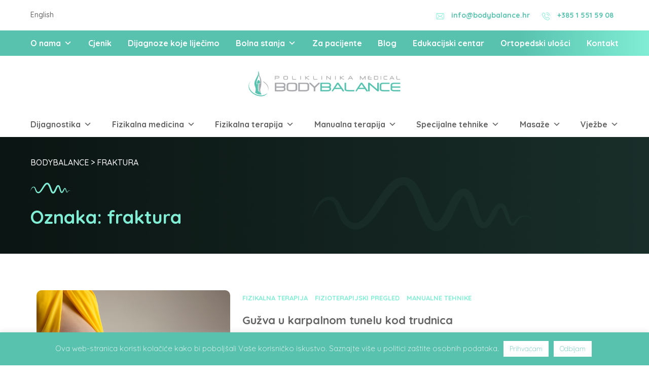

--- FILE ---
content_type: text/html; charset=UTF-8
request_url: https://bodybalance.hr/tag/fraktura/
body_size: 22362
content:

 
<!DOCTYPE html>
<html lang="hr">
<head>
  
<meta charset="UTF-8" />

<!-- Responsive -->
<meta content="width=device-width, initial-scale=1.0" name="viewport">

<!-- Remove IE's ability to use compatibility mode -->
<meta http-equiv="X-UA-Compatible" content="IE=edge" />

<!-- Correct type -->
<meta http-equiv="Content-type" content="text/html; charset=utf-8">

<!-- Disable phone formatin on safari -->
<meta name="format-detection" content="telephone=no">

<link rel="apple-touch-icon" sizes="180x180" href="/apple-touch-icon.png">
<link rel="icon" type="image/png" sizes="32x32" href="/favicon-32x32.png">
<link rel="icon" type="image/png" sizes="16x16" href="/favicon-16x16.png">
<link rel="manifest" href="/site.webmanifest">

<!-- Speed up fetching of external assets -->
<link rel="dns-prefetch" href="//fonts.googleapis.com">
<link rel="dns-prefetch" href="//ajax.googleapis.com">
<link rel="dns-prefetch" href="//www.google-analytics.com">

<!-- Mobile chrome -->
<meta name="theme-color" content="#58C2AF">

<!-- Win phone Meta -->
<meta name="application-name" content="Poliklinika Medical Body Balance"/>
<meta name="msapplication-TileColor" content="#58C2AF"/>

<!-- Apple -->
<meta name="apple-mobile-web-app-title" content="Poliklinika Medical Body Balance">
<meta name="apple-mobile-web-app-capable" content="yes">
<meta name="apple-mobile-web-app-status-bar-style" content="#58C2AF">

<!-- fonts -->
<link href="https://fonts.googleapis.com/css?family=Quicksand:300,500,700&amp;subset=latin-ext" rel="stylesheet">

<!-- Scripts -->

<meta name='robots' content='index, follow, max-image-preview:large, max-snippet:-1, max-video-preview:-1' />

	<!-- This site is optimized with the Yoast SEO plugin v23.4 - https://yoast.com/wordpress/plugins/seo/ -->
	<title>Arhiva fraktura - Poliklinika Medical Body Balance</title>
	<link rel="canonical" href="https://bodybalance.hr/tag/fraktura/" />
	<meta property="og:locale" content="hr_HR" />
	<meta property="og:type" content="article" />
	<meta property="og:title" content="Arhiva fraktura - Poliklinika Medical Body Balance" />
	<meta property="og:url" content="https://bodybalance.hr/tag/fraktura/" />
	<meta property="og:site_name" content="Poliklinika Medical Body Balance" />
	<meta name="twitter:card" content="summary_large_image" />
	<script type="application/ld+json" class="yoast-schema-graph">{"@context":"https://schema.org","@graph":[{"@type":"CollectionPage","@id":"https://bodybalance.hr/tag/fraktura/","url":"https://bodybalance.hr/tag/fraktura/","name":"Arhiva fraktura - Poliklinika Medical Body Balance","isPartOf":{"@id":"https://bodybalance.hr/#website"},"primaryImageOfPage":{"@id":"https://bodybalance.hr/tag/fraktura/#primaryimage"},"image":{"@id":"https://bodybalance.hr/tag/fraktura/#primaryimage"},"thumbnailUrl":"https://bodybalance.hr/files/Rehabilitacija-nakon-prijeloma-kostiju.jpg","breadcrumb":{"@id":"https://bodybalance.hr/tag/fraktura/#breadcrumb"},"inLanguage":"hr"},{"@type":"ImageObject","inLanguage":"hr","@id":"https://bodybalance.hr/tag/fraktura/#primaryimage","url":"https://bodybalance.hr/files/Rehabilitacija-nakon-prijeloma-kostiju.jpg","contentUrl":"https://bodybalance.hr/files/Rehabilitacija-nakon-prijeloma-kostiju.jpg","width":1500,"height":1001,"caption":"Cropped view of senior woman touching arm in plaster bandage in clinic"},{"@type":"BreadcrumbList","@id":"https://bodybalance.hr/tag/fraktura/#breadcrumb","itemListElement":[{"@type":"ListItem","position":1,"name":"BodyBalance","item":"https://bodybalance.hr/"},{"@type":"ListItem","position":2,"name":"fraktura"}]},{"@type":"WebSite","@id":"https://bodybalance.hr/#website","url":"https://bodybalance.hr/","name":"Poliklinika Medical Body Balance","description":"","potentialAction":[{"@type":"SearchAction","target":{"@type":"EntryPoint","urlTemplate":"https://bodybalance.hr/?s={search_term_string}"},"query-input":{"@type":"PropertyValueSpecification","valueRequired":true,"valueName":"search_term_string"}}],"inLanguage":"hr"}]}</script>
	<!-- / Yoast SEO plugin. -->


<link rel='stylesheet' id='wp-block-library-css' href='https://bodybalance.hr/wp-includes/css/dist/block-library/style.min.css' type='text/css' media='all' />
<style id='classic-theme-styles-inline-css' type='text/css'>
/*! This file is auto-generated */
.wp-block-button__link{color:#fff;background-color:#32373c;border-radius:9999px;box-shadow:none;text-decoration:none;padding:calc(.667em + 2px) calc(1.333em + 2px);font-size:1.125em}.wp-block-file__button{background:#32373c;color:#fff;text-decoration:none}
</style>
<style id='global-styles-inline-css' type='text/css'>
:root{--wp--preset--aspect-ratio--square: 1;--wp--preset--aspect-ratio--4-3: 4/3;--wp--preset--aspect-ratio--3-4: 3/4;--wp--preset--aspect-ratio--3-2: 3/2;--wp--preset--aspect-ratio--2-3: 2/3;--wp--preset--aspect-ratio--16-9: 16/9;--wp--preset--aspect-ratio--9-16: 9/16;--wp--preset--color--black: #000000;--wp--preset--color--cyan-bluish-gray: #abb8c3;--wp--preset--color--white: #ffffff;--wp--preset--color--pale-pink: #f78da7;--wp--preset--color--vivid-red: #cf2e2e;--wp--preset--color--luminous-vivid-orange: #ff6900;--wp--preset--color--luminous-vivid-amber: #fcb900;--wp--preset--color--light-green-cyan: #7bdcb5;--wp--preset--color--vivid-green-cyan: #00d084;--wp--preset--color--pale-cyan-blue: #8ed1fc;--wp--preset--color--vivid-cyan-blue: #0693e3;--wp--preset--color--vivid-purple: #9b51e0;--wp--preset--gradient--vivid-cyan-blue-to-vivid-purple: linear-gradient(135deg,rgba(6,147,227,1) 0%,rgb(155,81,224) 100%);--wp--preset--gradient--light-green-cyan-to-vivid-green-cyan: linear-gradient(135deg,rgb(122,220,180) 0%,rgb(0,208,130) 100%);--wp--preset--gradient--luminous-vivid-amber-to-luminous-vivid-orange: linear-gradient(135deg,rgba(252,185,0,1) 0%,rgba(255,105,0,1) 100%);--wp--preset--gradient--luminous-vivid-orange-to-vivid-red: linear-gradient(135deg,rgba(255,105,0,1) 0%,rgb(207,46,46) 100%);--wp--preset--gradient--very-light-gray-to-cyan-bluish-gray: linear-gradient(135deg,rgb(238,238,238) 0%,rgb(169,184,195) 100%);--wp--preset--gradient--cool-to-warm-spectrum: linear-gradient(135deg,rgb(74,234,220) 0%,rgb(151,120,209) 20%,rgb(207,42,186) 40%,rgb(238,44,130) 60%,rgb(251,105,98) 80%,rgb(254,248,76) 100%);--wp--preset--gradient--blush-light-purple: linear-gradient(135deg,rgb(255,206,236) 0%,rgb(152,150,240) 100%);--wp--preset--gradient--blush-bordeaux: linear-gradient(135deg,rgb(254,205,165) 0%,rgb(254,45,45) 50%,rgb(107,0,62) 100%);--wp--preset--gradient--luminous-dusk: linear-gradient(135deg,rgb(255,203,112) 0%,rgb(199,81,192) 50%,rgb(65,88,208) 100%);--wp--preset--gradient--pale-ocean: linear-gradient(135deg,rgb(255,245,203) 0%,rgb(182,227,212) 50%,rgb(51,167,181) 100%);--wp--preset--gradient--electric-grass: linear-gradient(135deg,rgb(202,248,128) 0%,rgb(113,206,126) 100%);--wp--preset--gradient--midnight: linear-gradient(135deg,rgb(2,3,129) 0%,rgb(40,116,252) 100%);--wp--preset--font-size--small: 13px;--wp--preset--font-size--medium: 20px;--wp--preset--font-size--large: 36px;--wp--preset--font-size--x-large: 42px;--wp--preset--spacing--20: 0.44rem;--wp--preset--spacing--30: 0.67rem;--wp--preset--spacing--40: 1rem;--wp--preset--spacing--50: 1.5rem;--wp--preset--spacing--60: 2.25rem;--wp--preset--spacing--70: 3.38rem;--wp--preset--spacing--80: 5.06rem;--wp--preset--shadow--natural: 6px 6px 9px rgba(0, 0, 0, 0.2);--wp--preset--shadow--deep: 12px 12px 50px rgba(0, 0, 0, 0.4);--wp--preset--shadow--sharp: 6px 6px 0px rgba(0, 0, 0, 0.2);--wp--preset--shadow--outlined: 6px 6px 0px -3px rgba(255, 255, 255, 1), 6px 6px rgba(0, 0, 0, 1);--wp--preset--shadow--crisp: 6px 6px 0px rgba(0, 0, 0, 1);}:where(.is-layout-flex){gap: 0.5em;}:where(.is-layout-grid){gap: 0.5em;}body .is-layout-flex{display: flex;}.is-layout-flex{flex-wrap: wrap;align-items: center;}.is-layout-flex > :is(*, div){margin: 0;}body .is-layout-grid{display: grid;}.is-layout-grid > :is(*, div){margin: 0;}:where(.wp-block-columns.is-layout-flex){gap: 2em;}:where(.wp-block-columns.is-layout-grid){gap: 2em;}:where(.wp-block-post-template.is-layout-flex){gap: 1.25em;}:where(.wp-block-post-template.is-layout-grid){gap: 1.25em;}.has-black-color{color: var(--wp--preset--color--black) !important;}.has-cyan-bluish-gray-color{color: var(--wp--preset--color--cyan-bluish-gray) !important;}.has-white-color{color: var(--wp--preset--color--white) !important;}.has-pale-pink-color{color: var(--wp--preset--color--pale-pink) !important;}.has-vivid-red-color{color: var(--wp--preset--color--vivid-red) !important;}.has-luminous-vivid-orange-color{color: var(--wp--preset--color--luminous-vivid-orange) !important;}.has-luminous-vivid-amber-color{color: var(--wp--preset--color--luminous-vivid-amber) !important;}.has-light-green-cyan-color{color: var(--wp--preset--color--light-green-cyan) !important;}.has-vivid-green-cyan-color{color: var(--wp--preset--color--vivid-green-cyan) !important;}.has-pale-cyan-blue-color{color: var(--wp--preset--color--pale-cyan-blue) !important;}.has-vivid-cyan-blue-color{color: var(--wp--preset--color--vivid-cyan-blue) !important;}.has-vivid-purple-color{color: var(--wp--preset--color--vivid-purple) !important;}.has-black-background-color{background-color: var(--wp--preset--color--black) !important;}.has-cyan-bluish-gray-background-color{background-color: var(--wp--preset--color--cyan-bluish-gray) !important;}.has-white-background-color{background-color: var(--wp--preset--color--white) !important;}.has-pale-pink-background-color{background-color: var(--wp--preset--color--pale-pink) !important;}.has-vivid-red-background-color{background-color: var(--wp--preset--color--vivid-red) !important;}.has-luminous-vivid-orange-background-color{background-color: var(--wp--preset--color--luminous-vivid-orange) !important;}.has-luminous-vivid-amber-background-color{background-color: var(--wp--preset--color--luminous-vivid-amber) !important;}.has-light-green-cyan-background-color{background-color: var(--wp--preset--color--light-green-cyan) !important;}.has-vivid-green-cyan-background-color{background-color: var(--wp--preset--color--vivid-green-cyan) !important;}.has-pale-cyan-blue-background-color{background-color: var(--wp--preset--color--pale-cyan-blue) !important;}.has-vivid-cyan-blue-background-color{background-color: var(--wp--preset--color--vivid-cyan-blue) !important;}.has-vivid-purple-background-color{background-color: var(--wp--preset--color--vivid-purple) !important;}.has-black-border-color{border-color: var(--wp--preset--color--black) !important;}.has-cyan-bluish-gray-border-color{border-color: var(--wp--preset--color--cyan-bluish-gray) !important;}.has-white-border-color{border-color: var(--wp--preset--color--white) !important;}.has-pale-pink-border-color{border-color: var(--wp--preset--color--pale-pink) !important;}.has-vivid-red-border-color{border-color: var(--wp--preset--color--vivid-red) !important;}.has-luminous-vivid-orange-border-color{border-color: var(--wp--preset--color--luminous-vivid-orange) !important;}.has-luminous-vivid-amber-border-color{border-color: var(--wp--preset--color--luminous-vivid-amber) !important;}.has-light-green-cyan-border-color{border-color: var(--wp--preset--color--light-green-cyan) !important;}.has-vivid-green-cyan-border-color{border-color: var(--wp--preset--color--vivid-green-cyan) !important;}.has-pale-cyan-blue-border-color{border-color: var(--wp--preset--color--pale-cyan-blue) !important;}.has-vivid-cyan-blue-border-color{border-color: var(--wp--preset--color--vivid-cyan-blue) !important;}.has-vivid-purple-border-color{border-color: var(--wp--preset--color--vivid-purple) !important;}.has-vivid-cyan-blue-to-vivid-purple-gradient-background{background: var(--wp--preset--gradient--vivid-cyan-blue-to-vivid-purple) !important;}.has-light-green-cyan-to-vivid-green-cyan-gradient-background{background: var(--wp--preset--gradient--light-green-cyan-to-vivid-green-cyan) !important;}.has-luminous-vivid-amber-to-luminous-vivid-orange-gradient-background{background: var(--wp--preset--gradient--luminous-vivid-amber-to-luminous-vivid-orange) !important;}.has-luminous-vivid-orange-to-vivid-red-gradient-background{background: var(--wp--preset--gradient--luminous-vivid-orange-to-vivid-red) !important;}.has-very-light-gray-to-cyan-bluish-gray-gradient-background{background: var(--wp--preset--gradient--very-light-gray-to-cyan-bluish-gray) !important;}.has-cool-to-warm-spectrum-gradient-background{background: var(--wp--preset--gradient--cool-to-warm-spectrum) !important;}.has-blush-light-purple-gradient-background{background: var(--wp--preset--gradient--blush-light-purple) !important;}.has-blush-bordeaux-gradient-background{background: var(--wp--preset--gradient--blush-bordeaux) !important;}.has-luminous-dusk-gradient-background{background: var(--wp--preset--gradient--luminous-dusk) !important;}.has-pale-ocean-gradient-background{background: var(--wp--preset--gradient--pale-ocean) !important;}.has-electric-grass-gradient-background{background: var(--wp--preset--gradient--electric-grass) !important;}.has-midnight-gradient-background{background: var(--wp--preset--gradient--midnight) !important;}.has-small-font-size{font-size: var(--wp--preset--font-size--small) !important;}.has-medium-font-size{font-size: var(--wp--preset--font-size--medium) !important;}.has-large-font-size{font-size: var(--wp--preset--font-size--large) !important;}.has-x-large-font-size{font-size: var(--wp--preset--font-size--x-large) !important;}
:where(.wp-block-post-template.is-layout-flex){gap: 1.25em;}:where(.wp-block-post-template.is-layout-grid){gap: 1.25em;}
:where(.wp-block-columns.is-layout-flex){gap: 2em;}:where(.wp-block-columns.is-layout-grid){gap: 2em;}
:root :where(.wp-block-pullquote){font-size: 1.5em;line-height: 1.6;}
</style>
<link rel='stylesheet' id='cookie-law-info-css' href='https://bodybalance.hr/aps/plg/cookie-law-info/legacy/public/css/cookie-law-info-public.css' type='text/css' media='all' />
<link rel='stylesheet' id='cookie-law-info-gdpr-css' href='https://bodybalance.hr/aps/plg/cookie-law-info/legacy/public/css/cookie-law-info-gdpr.css' type='text/css' media='all' />
<link rel='stylesheet' id='responsive-lightbox-nivo_lightbox-css-css' href='https://bodybalance.hr/aps/plg/responsive-lightbox-lite/assets/nivo-lightbox/nivo-lightbox.css' type='text/css' media='all' />
<link rel='stylesheet' id='responsive-lightbox-nivo_lightbox-css-d-css' href='https://bodybalance.hr/aps/plg/responsive-lightbox-lite/assets/nivo-lightbox/themes/default/default.css' type='text/css' media='all' />
<style id='responsive-menu-inline-css' type='text/css'>
/** This file is major component of this plugin so please don't try to edit here. */
#rmp_menu_trigger-8457 {
  width: 55px;
  height: 55px;
  position: fixed;
  top: 15px;
  border-radius: 5px;
  display: none;
  text-decoration: none;
  right: 5%;
  background: transparent;
  transition: transform 0.2s, background-color 0.2s;
}
#rmp_menu_trigger-8457 .rmp-trigger-box {
  width: 25px;
  color: #ffffff;
}
#rmp_menu_trigger-8457 .rmp-trigger-icon-active, #rmp_menu_trigger-8457 .rmp-trigger-text-open {
  display: none;
}
#rmp_menu_trigger-8457.is-active .rmp-trigger-icon-active, #rmp_menu_trigger-8457.is-active .rmp-trigger-text-open {
  display: inline;
}
#rmp_menu_trigger-8457.is-active .rmp-trigger-icon-inactive, #rmp_menu_trigger-8457.is-active .rmp-trigger-text {
  display: none;
}
#rmp_menu_trigger-8457 .rmp-trigger-label {
  color: #ffffff;
  pointer-events: none;
  line-height: 13px;
  font-family: inherit;
  font-size: 14px;
  display: inline;
  text-transform: inherit;
}
#rmp_menu_trigger-8457 .rmp-trigger-label.rmp-trigger-label-top {
  display: block;
  margin-bottom: 12px;
}
#rmp_menu_trigger-8457 .rmp-trigger-label.rmp-trigger-label-bottom {
  display: block;
  margin-top: 12px;
}
#rmp_menu_trigger-8457 .responsive-menu-pro-inner {
  display: block;
}
#rmp_menu_trigger-8457 .responsive-menu-pro-inner, #rmp_menu_trigger-8457 .responsive-menu-pro-inner::before, #rmp_menu_trigger-8457 .responsive-menu-pro-inner::after {
  width: 25px;
  height: 3px;
  background-color: #ffffff;
  border-radius: 4px;
  position: absolute;
}
#rmp_menu_trigger-8457.is-active .responsive-menu-pro-inner, #rmp_menu_trigger-8457.is-active .responsive-menu-pro-inner::before, #rmp_menu_trigger-8457.is-active .responsive-menu-pro-inner::after {
  background-color: #ffffff;
}
#rmp_menu_trigger-8457:hover .responsive-menu-pro-inner, #rmp_menu_trigger-8457:hover .responsive-menu-pro-inner::before, #rmp_menu_trigger-8457:hover .responsive-menu-pro-inner::after {
  background-color: #ffffff;
}
/* Hamburger menu styling */
@media screen and (max-width: 820px) {
  /** Menu Title Style */
  /** Menu Additional Content Style */
  .services__menu {
    display: none !important;
  }
  #rmp_menu_trigger-8457 {
    display: block;
  }
  #rmp-container-8457 {
    position: fixed;
    top: 0;
    margin: 0;
    transition: transform 0.2s;
    overflow: auto;
    display: block;
    width: 75%;
    background-color: #222222;
    background-image: url("");
    height: 100%;
    left: 0;
    padding-top: 0px;
    padding-left: 0px;
    padding-bottom: 0px;
    padding-right: 0px;
  }
  #rmp-menu-wrap-8457 {
    padding-top: 0px;
    padding-left: 0px;
    padding-bottom: 0px;
    padding-right: 0px;
    background-color: #222222;
  }
  #rmp-menu-wrap-8457 .rmp-menu, #rmp-menu-wrap-8457 .rmp-submenu {
    width: 100%;
    box-sizing: border-box;
    margin: 0;
    padding: 0;
  }
  #rmp-menu-wrap-8457 .rmp-submenu-depth-1 .rmp-menu-item-link {
    padding-left: 10%;
  }
  #rmp-menu-wrap-8457 .rmp-submenu-depth-2 .rmp-menu-item-link {
    padding-left: 15%;
  }
  #rmp-menu-wrap-8457 .rmp-submenu-depth-3 .rmp-menu-item-link {
    padding-left: 20%;
  }
  #rmp-menu-wrap-8457 .rmp-submenu-depth-4 .rmp-menu-item-link {
    padding-left: 25%;
  }
  #rmp-menu-wrap-8457 .rmp-submenu.rmp-submenu-open {
    display: block;
  }
  #rmp-menu-wrap-8457 .rmp-menu-item {
    width: 100%;
    list-style: none;
    margin: 0;
  }
  #rmp-menu-wrap-8457 .rmp-menu-item-link {
    height: 40px;
    line-height: 40px;
    font-size: 18px;
    border-bottom: 0px solid #000000;
    font-family: Quicksand;
    color: #ffffff;
    text-align: left;
    background-color: #222222;
    font-weight: normal;
    letter-spacing: 0px;
    display: block;
    box-sizing: border-box;
    width: 100%;
    text-decoration: none;
    position: relative;
    overflow: hidden;
    transition: background-color 0.2s, border-color 0.2s, 0.2s;
    padding: 0 5%;
    padding-right: 50px;
  }
  #rmp-menu-wrap-8457 .rmp-menu-item-link:after, #rmp-menu-wrap-8457 .rmp-menu-item-link:before {
    display: none;
  }
  #rmp-menu-wrap-8457 .rmp-menu-item-link:hover {
    color: #ffffff;
    border-color: #000000;
    background-color: #222222;
  }
  #rmp-menu-wrap-8457 .rmp-menu-item-link:focus {
    outline: none;
    border-color: unset;
    box-shadow: unset;
  }
  #rmp-menu-wrap-8457 .rmp-menu-item-link .rmp-font-icon {
    height: 40px;
    line-height: 40px;
    margin-right: 10px;
    font-size: 18px;
  }
  #rmp-menu-wrap-8457 .rmp-menu-current-item .rmp-menu-item-link {
    color: #ffffff;
    border-color: #000000;
    background-color: #222222;
  }
  #rmp-menu-wrap-8457 .rmp-menu-current-item .rmp-menu-item-link:hover {
    color: #ffffff;
    border-color: #000000;
    background-color: #222222;
  }
  #rmp-menu-wrap-8457 .rmp-menu-subarrow {
    position: absolute;
    top: 0;
    bottom: 0;
    text-align: center;
    overflow: hidden;
    background-size: cover;
    overflow: hidden;
    right: 0;
    border-left-style: solid;
    border-left-color: #212121;
    border-left-width: 1px;
    height: 39px;
    width: 40px;
    color: #ffffff;
    background-color: #ffffff;
  }
  #rmp-menu-wrap-8457 .rmp-menu-subarrow:hover {
    color: #ffffff;
    border-color: #3f3f3f;
    background-color: #3f3f3f;
  }
  #rmp-menu-wrap-8457 .rmp-menu-subarrow .rmp-font-icon {
    margin-right: unset;
  }
  #rmp-menu-wrap-8457 .rmp-menu-subarrow * {
    vertical-align: middle;
    line-height: 39px;
  }
  #rmp-menu-wrap-8457 .rmp-menu-subarrow-active {
    display: block;
    background-size: cover;
    color: #ffffff;
    border-color: #212121;
    background-color: #212121;
  }
  #rmp-menu-wrap-8457 .rmp-menu-subarrow-active:hover {
    color: #ffffff;
    border-color: #3f3f3f;
    background-color: #3f3f3f;
  }
  #rmp-menu-wrap-8457 .rmp-submenu {
    display: none;
  }
  #rmp-menu-wrap-8457 .rmp-submenu .rmp-menu-item-link {
    height: 40px;
    line-height: 40px;
    letter-spacing: 0px;
    font-size: 16px;
    border-bottom: 1px solid #212121;
    font-family: inherit;
    font-weight: normal;
    color: #ffffff;
    text-align: left;
    background-color: #212121;
  }
  #rmp-menu-wrap-8457 .rmp-submenu .rmp-menu-item-link:hover {
    color: #ffffff;
    border-color: #212121;
    background-color: #3f3f3f;
  }
  #rmp-menu-wrap-8457 .rmp-submenu .rmp-menu-current-item .rmp-menu-item-link {
    color: #ffffff;
    border-color: #212121;
    background-color: #212121;
  }
  #rmp-menu-wrap-8457 .rmp-submenu .rmp-menu-current-item .rmp-menu-item-link:hover {
    color: #ffffff;
    border-color: #3f3f3f;
    background-color: #3f3f3f;
  }
  #rmp-menu-wrap-8457 .rmp-submenu .rmp-menu-subarrow {
    right: 0;
    border-right: unset;
    border-left-style: solid;
    border-left-color: #212121;
    border-left-width: 1px;
    height: 39px;
    line-height: 39px;
    width: 40px;
    color: #ffffff;
    background-color: #212121;
  }
  #rmp-menu-wrap-8457 .rmp-submenu .rmp-menu-subarrow:hover {
    color: #ffffff;
    border-color: #3f3f3f;
    background-color: #3f3f3f;
  }
  #rmp-menu-wrap-8457 .rmp-submenu .rmp-menu-subarrow-active {
    color: #ffffff;
    border-color: #212121;
    background-color: #212121;
  }
  #rmp-menu-wrap-8457 .rmp-submenu .rmp-menu-subarrow-active:hover {
    color: #ffffff;
    border-color: #3f3f3f;
    background-color: #3f3f3f;
  }
  #rmp-menu-wrap-8457 .rmp-menu-item-description {
    margin: 0;
    padding: 5px 5%;
    opacity: 0.8;
    color: #ffffff;
  }
  #rmp-search-box-8457 {
    display: block;
    padding-top: 0px;
    padding-left: 5%;
    padding-bottom: 0px;
    padding-right: 5%;
  }
  #rmp-search-box-8457 .rmp-search-form {
    margin: 0;
  }
  #rmp-search-box-8457 .rmp-search-box {
    background: #ffffff;
    border: 1px solid #dadada;
    color: #333333;
    width: 100%;
    padding: 0 5%;
    border-radius: 30px;
    height: 45px;
    -webkit-appearance: none;
  }
  #rmp-search-box-8457 .rmp-search-box::placeholder {
    color: #c7c7cd;
  }
  #rmp-search-box-8457 .rmp-search-box:focus {
    background-color: #ffffff;
    outline: 2px solid #dadada;
    color: #333333;
  }
  #rmp-menu-title-8457 {
    background-color: #222222;
    color: #ffffff;
    text-align: left;
    font-size: 13px;
    padding-top: 10%;
    padding-left: 5%;
    padding-bottom: 0%;
    padding-right: 5%;
    font-weight: 400;
    transition: background-color 0.2s, border-color 0.2s, color 0.2s;
  }
  #rmp-menu-title-8457:hover {
    background-color: #222222;
    color: #ffffff;
  }
  #rmp-menu-title-8457 > a {
    color: #ffffff;
    width: 100%;
    background-color: unset;
    text-decoration: none;
  }
  #rmp-menu-title-8457 > a:hover {
    color: #ffffff;
  }
  #rmp-menu-title-8457 .rmp-font-icon {
    font-size: 13px;
  }
  #rmp-menu-additional-content-8457 {
    padding-top: 0px;
    padding-left: 5%;
    padding-bottom: 0px;
    padding-right: 5%;
    color: #ffffff;
    text-align: center;
    font-size: 16px;
  }
}
/**
This file contents common styling of menus.
*/
.rmp-container {
  display: none;
  visibility: visible;
  padding: 0px 0px 0px 0px;
  z-index: 99998;
  transition: all 0.3s;
  /** Scrolling bar in menu setting box **/
}
.rmp-container.rmp-fade-top, .rmp-container.rmp-fade-left, .rmp-container.rmp-fade-right, .rmp-container.rmp-fade-bottom {
  display: none;
}
.rmp-container.rmp-slide-left, .rmp-container.rmp-push-left {
  transform: translateX(-100%);
  -ms-transform: translateX(-100%);
  -webkit-transform: translateX(-100%);
  -moz-transform: translateX(-100%);
}
.rmp-container.rmp-slide-left.rmp-menu-open, .rmp-container.rmp-push-left.rmp-menu-open {
  transform: translateX(0);
  -ms-transform: translateX(0);
  -webkit-transform: translateX(0);
  -moz-transform: translateX(0);
}
.rmp-container.rmp-slide-right, .rmp-container.rmp-push-right {
  transform: translateX(100%);
  -ms-transform: translateX(100%);
  -webkit-transform: translateX(100%);
  -moz-transform: translateX(100%);
}
.rmp-container.rmp-slide-right.rmp-menu-open, .rmp-container.rmp-push-right.rmp-menu-open {
  transform: translateX(0);
  -ms-transform: translateX(0);
  -webkit-transform: translateX(0);
  -moz-transform: translateX(0);
}
.rmp-container.rmp-slide-top, .rmp-container.rmp-push-top {
  transform: translateY(-100%);
  -ms-transform: translateY(-100%);
  -webkit-transform: translateY(-100%);
  -moz-transform: translateY(-100%);
}
.rmp-container.rmp-slide-top.rmp-menu-open, .rmp-container.rmp-push-top.rmp-menu-open {
  transform: translateY(0);
  -ms-transform: translateY(0);
  -webkit-transform: translateY(0);
  -moz-transform: translateY(0);
}
.rmp-container.rmp-slide-bottom, .rmp-container.rmp-push-bottom {
  transform: translateY(100%);
  -ms-transform: translateY(100%);
  -webkit-transform: translateY(100%);
  -moz-transform: translateY(100%);
}
.rmp-container.rmp-slide-bottom.rmp-menu-open, .rmp-container.rmp-push-bottom.rmp-menu-open {
  transform: translateX(0);
  -ms-transform: translateX(0);
  -webkit-transform: translateX(0);
  -moz-transform: translateX(0);
}
.rmp-container::-webkit-scrollbar {
  width: 0px;
}
.rmp-container ::-webkit-scrollbar-track {
  box-shadow: inset 0 0 5px transparent;
}
.rmp-container ::-webkit-scrollbar-thumb {
  background: transparent;
}
.rmp-container ::-webkit-scrollbar-thumb:hover {
  background: transparent;
}
.rmp-container .rmp-menu-wrap .rmp-menu {
  transition: none;
  border-radius: 0;
  box-shadow: none;
  background: none;
  border: 0;
  bottom: auto;
  box-sizing: border-box;
  clip: auto;
  color: #666;
  display: block;
  float: none;
  font-family: inherit;
  font-size: 14px;
  height: auto;
  left: auto;
  line-height: 1.7;
  list-style-type: none;
  margin: 0;
  min-height: auto;
  max-height: none;
  opacity: 1;
  outline: none;
  overflow: visible;
  padding: 0;
  position: relative;
  pointer-events: auto;
  right: auto;
  text-align: left;
  text-decoration: none;
  text-indent: 0;
  text-transform: none;
  transform: none;
  top: auto;
  visibility: inherit;
  width: auto;
  word-wrap: break-word;
  white-space: normal;
}
.rmp-container .rmp-menu-additional-content {
  display: block;
  word-break: break-word;
}
.rmp-container .rmp-menu-title {
  display: flex;
  flex-direction: column;
}
.rmp-container .rmp-menu-title .rmp-menu-title-image {
  max-width: 100%;
  margin-bottom: 15px;
  display: block;
  margin: auto;
  margin-bottom: 15px;
}
button.rmp_menu_trigger {
  z-index: 999999;
  overflow: hidden;
  outline: none;
  border: 0;
  display: none;
  margin: 0;
  transition: transform 0.5s, background-color 0.5s;
  padding: 0;
}
button.rmp_menu_trigger .responsive-menu-pro-inner::before, button.rmp_menu_trigger .responsive-menu-pro-inner::after {
  content: "";
  display: block;
}
button.rmp_menu_trigger .responsive-menu-pro-inner::before {
  top: 10px;
}
button.rmp_menu_trigger .responsive-menu-pro-inner::after {
  bottom: 10px;
}
button.rmp_menu_trigger .rmp-trigger-box {
  width: 40px;
  display: inline-block;
  position: relative;
  pointer-events: none;
  vertical-align: super;
}
.admin-bar .rmp-container, .admin-bar .rmp_menu_trigger {
  margin-top: 32px !important;
}
@media screen and (max-width: 782px) {
  .admin-bar .rmp-container, .admin-bar .rmp_menu_trigger {
    margin-top: 46px !important;
  }
}
/*  Menu Trigger Boring Animation */
.rmp-menu-trigger-boring .responsive-menu-pro-inner {
  transition-property: none;
}
.rmp-menu-trigger-boring .responsive-menu-pro-inner::after, .rmp-menu-trigger-boring .responsive-menu-pro-inner::before {
  transition-property: none;
}
.rmp-menu-trigger-boring.is-active .responsive-menu-pro-inner {
  transform: rotate(45deg);
}
.rmp-menu-trigger-boring.is-active .responsive-menu-pro-inner:before {
  top: 0;
  opacity: 0;
}
.rmp-menu-trigger-boring.is-active .responsive-menu-pro-inner:after {
  bottom: 0;
  transform: rotate(-90deg);
}

</style>
<link rel='stylesheet' id='dashicons-css' href='https://bodybalance.hr/wp-includes/css/dashicons.min.css' type='text/css' media='all' />
<link rel='stylesheet' id='megamenu-css' href='https://bodybalance.hr/files/maxmegamenu/style.css' type='text/css' media='all' />
<script type="text/javascript" src="https://bodybalance.hr/wp-includes/js/jquery/jquery.min.js" id="jquery-core-js"></script>
<script type="text/javascript" src="https://bodybalance.hr/wp-includes/js/jquery/jquery-migrate.min.js" id="jquery-migrate-js"></script>
<script type="text/javascript" id="cookie-law-info-js-extra">
/* <![CDATA[ */
var Cli_Data = {"nn_cookie_ids":[],"cookielist":[],"non_necessary_cookies":[],"ccpaEnabled":"","ccpaRegionBased":"","ccpaBarEnabled":"","strictlyEnabled":["necessary","obligatoire"],"ccpaType":"gdpr","js_blocking":"1","custom_integration":"","triggerDomRefresh":"","secure_cookies":""};
var cli_cookiebar_settings = {"animate_speed_hide":"500","animate_speed_show":"500","background":"#58c2af","border":"#b1a6a6c2","border_on":"","button_1_button_colour":"#81edd4","button_1_button_hover":"#67beaa","button_1_link_colour":"#fff","button_1_as_button":"1","button_1_new_win":"","button_2_button_colour":"#333","button_2_button_hover":"#292929","button_2_link_colour":"#444","button_2_as_button":"","button_2_hidebar":"","button_3_button_colour":"#ffffff","button_3_button_hover":"#cccccc","button_3_link_colour":"#81edd4","button_3_as_button":"1","button_3_new_win":"","button_4_button_colour":"#000","button_4_button_hover":"#000000","button_4_link_colour":"#fff","button_4_as_button":"1","button_7_button_colour":"#61a229","button_7_button_hover":"#4e8221","button_7_link_colour":"#fff","button_7_as_button":"1","button_7_new_win":"","font_family":"inherit","header_fix":"","notify_animate_hide":"1","notify_animate_show":"","notify_div_id":"#cookie-law-info-bar","notify_position_horizontal":"right","notify_position_vertical":"bottom","scroll_close":"","scroll_close_reload":"","accept_close_reload":"","reject_close_reload":"","showagain_tab":"1","showagain_background":"#fff","showagain_border":"#000","showagain_div_id":"#cookie-law-info-again","showagain_x_position":"100px","text":"#ffffff","show_once_yn":"","show_once":"10000","logging_on":"","as_popup":"","popup_overlay":"1","bar_heading_text":"","cookie_bar_as":"banner","popup_showagain_position":"bottom-right","widget_position":"left"};
var log_object = {"ajax_url":"https:\/\/bodybalance.hr\/wp-admin\/admin-ajax.php"};
/* ]]> */
</script>
<script type="text/javascript" src="https://bodybalance.hr/aps/plg/cookie-law-info/legacy/public/js/cookie-law-info-public.js" id="cookie-law-info-js"></script>
<script type="text/javascript" src="https://bodybalance.hr/aps/plg/responsive-lightbox-lite/assets/nivo-lightbox/nivo-lightbox.min.js" id="responsive-lightbox-nivo_lightbox-js"></script>
<script type="text/javascript" id="responsive-lightbox-lite-script-js-extra">
/* <![CDATA[ */
var rllArgs = {"script":"nivo_lightbox","selector":"lightbox","custom_events":""};
/* ]]> */
</script>
<script type="text/javascript" src="https://bodybalance.hr/aps/plg/responsive-lightbox-lite/assets/inc/script.js" id="responsive-lightbox-lite-script-js"></script>
<script type="text/javascript" id="rmp_menu_scripts-js-extra">
/* <![CDATA[ */
var rmp_menu = {"ajaxURL":"https:\/\/bodybalance.hr\/wp-admin\/admin-ajax.php","wp_nonce":"323440a207","menu":[{"menu_theme":null,"theme_type":"default","theme_location_menu":"","submenu_submenu_arrow_width":"40","submenu_submenu_arrow_width_unit":"px","submenu_submenu_arrow_height":"39","submenu_submenu_arrow_height_unit":"px","submenu_arrow_position":"right","submenu_sub_arrow_background_colour":"#212121","submenu_sub_arrow_background_hover_colour":"#3f3f3f","submenu_sub_arrow_background_colour_active":"#212121","submenu_sub_arrow_background_hover_colour_active":"#3f3f3f","submenu_sub_arrow_border_width":"1","submenu_sub_arrow_border_width_unit":"px","submenu_sub_arrow_border_colour":"#212121","submenu_sub_arrow_border_hover_colour":"#3f3f3f","submenu_sub_arrow_border_colour_active":"#212121","submenu_sub_arrow_border_hover_colour_active":"#3f3f3f","submenu_sub_arrow_shape_colour":"#ffffff","submenu_sub_arrow_shape_hover_colour":"#ffffff","submenu_sub_arrow_shape_colour_active":"#ffffff","submenu_sub_arrow_shape_hover_colour_active":"#ffffff","use_header_bar":"off","header_bar_items_order":"{\"logo\":\"on\",\"title\":\"on\",\"search\":\"on\",\"html content\":\"on\"}","header_bar_title":"","header_bar_html_content":"","header_bar_logo":"","header_bar_logo_link":"","header_bar_logo_width":"","header_bar_logo_width_unit":"%","header_bar_logo_height":"","header_bar_logo_height_unit":"px","header_bar_height":"80","header_bar_height_unit":"px","header_bar_padding":{"top":"0px","right":"5%","bottom":"0px","left":"5%"},"header_bar_font":"","header_bar_font_size":"14","header_bar_font_size_unit":"px","header_bar_text_color":"#ffffff","header_bar_background_color":"#ffffff","header_bar_breakpoint":"800","header_bar_position_type":"fixed","header_bar_adjust_page":null,"header_bar_scroll_enable":"off","header_bar_scroll_background_color":"#36bdf6","mobile_breakpoint":"600","tablet_breakpoint":"820","transition_speed":"0.2","sub_menu_speed":"0.2","show_menu_on_page_load":"","menu_disable_scrolling":"off","menu_overlay":"off","menu_overlay_colour":"rgba(0, 0, 0, 0.7)","desktop_menu_width":"","desktop_menu_width_unit":"%","desktop_menu_positioning":"fixed","desktop_menu_side":"","desktop_menu_to_hide":"","use_current_theme_location":"off","mega_menu":{"225":"off","227":"off","229":"off","228":"off","226":"off"},"desktop_submenu_open_animation":"","desktop_submenu_open_animation_speed":"0ms","desktop_submenu_open_on_click":"","desktop_menu_hide_and_show":"","menu_name":"Default Menu","menu_to_use":"mobile_menu","different_menu_for_mobile":"off","menu_to_use_in_mobile":"main-menu","use_mobile_menu":"on","use_tablet_menu":"on","use_desktop_menu":"","menu_display_on":"all-pages","menu_to_hide":".services__menu","submenu_descriptions_on":"","custom_walker":"","menu_background_colour":"#222222","menu_depth":"5","smooth_scroll_on":"off","smooth_scroll_speed":"500","menu_font_icons":[],"menu_links_height":"40","menu_links_height_unit":"px","menu_links_line_height":"40","menu_links_line_height_unit":"px","menu_depth_0":"5","menu_depth_0_unit":"%","menu_font_size":"18","menu_font_size_unit":"px","menu_font":"Quicksand","menu_font_weight":"normal","menu_text_alignment":"left","menu_text_letter_spacing":"","menu_word_wrap":"off","menu_link_colour":"#ffffff","menu_link_hover_colour":"#ffffff","menu_current_link_colour":"#ffffff","menu_current_link_hover_colour":"#ffffff","menu_item_background_colour":"#222222","menu_item_background_hover_colour":"#222222","menu_current_item_background_colour":"#222222","menu_current_item_background_hover_colour":"#222222","menu_border_width":"0","menu_border_width_unit":"px","menu_item_border_colour":"#000000","menu_item_border_colour_hover":"#000000","menu_current_item_border_colour":"#000000","menu_current_item_border_hover_colour":"#000000","submenu_links_height":"40","submenu_links_height_unit":"px","submenu_links_line_height":"40","submenu_links_line_height_unit":"px","menu_depth_side":"left","menu_depth_1":"10","menu_depth_1_unit":"%","menu_depth_2":"15","menu_depth_2_unit":"%","menu_depth_3":"20","menu_depth_3_unit":"%","menu_depth_4":"25","menu_depth_4_unit":"%","submenu_item_background_colour":"#212121","submenu_item_background_hover_colour":"#3f3f3f","submenu_current_item_background_colour":"#212121","submenu_current_item_background_hover_colour":"#3f3f3f","submenu_border_width":"1","submenu_border_width_unit":"px","submenu_item_border_colour":"#212121","submenu_item_border_colour_hover":"#212121","submenu_current_item_border_colour":"#212121","submenu_current_item_border_hover_colour":"#3f3f3f","submenu_font_size":"16","submenu_font_size_unit":"px","submenu_font":"","submenu_font_weight":"normal","submenu_text_letter_spacing":"","submenu_text_alignment":"left","submenu_link_colour":"#ffffff","submenu_link_hover_colour":"#ffffff","submenu_current_link_colour":"#ffffff","submenu_current_link_hover_colour":"#ffffff","inactive_arrow_shape":"\u25bc","active_arrow_shape":"\u25b2","inactive_arrow_font_icon":"","active_arrow_font_icon":"","inactive_arrow_image":"https:\/\/bodybalance.hr\/aps\/themes\/bodybalance\/files\/img\/icon-arrow-down.svg","active_arrow_image":"https:\/\/bodybalance.hr\/aps\/themes\/bodybalance\/files\/img\/icon-arrow-up.svg","submenu_arrow_width":"40","submenu_arrow_width_unit":"px","submenu_arrow_height":"39","submenu_arrow_height_unit":"px","arrow_position":"right","menu_sub_arrow_shape_colour":"#ffffff","menu_sub_arrow_shape_hover_colour":"#ffffff","menu_sub_arrow_shape_colour_active":"#ffffff","menu_sub_arrow_shape_hover_colour_active":"#ffffff","menu_sub_arrow_border_width":1,"menu_sub_arrow_border_width_unit":"px","menu_sub_arrow_border_colour":"#212121","menu_sub_arrow_border_hover_colour":"#3f3f3f","menu_sub_arrow_border_colour_active":"#212121","menu_sub_arrow_border_hover_colour_active":"#3f3f3f","menu_sub_arrow_background_colour":"#ffffff","menu_sub_arrow_background_hover_colour":"#3f3f3f","menu_sub_arrow_background_colour_active":"#212121","menu_sub_arrow_background_hover_colour_active":"#3f3f3f","fade_submenus":"off","fade_submenus_side":"left","fade_submenus_delay":"100","fade_submenus_speed":"500","use_slide_effect":"off","slide_effect_back_to_text":"Back","accordion_animation":"on","auto_expand_all_submenus":"off","auto_expand_current_submenus":"on","menu_item_click_to_trigger_submenu":"on","button_width":"55","button_width_unit":"px","button_height":"55","button_height_unit":"px","button_background_colour":"#ffffff","button_background_colour_hover":"#ffffff","button_background_colour_active":"#ffffff","toggle_button_border_radius":"5","button_transparent_background":"on","button_left_or_right":"right","button_position_type":"fixed","button_distance_from_side":"5","button_distance_from_side_unit":"%","button_top":"15","button_top_unit":"px","button_push_with_animation":"off","button_click_animation":"off","button_line_margin":"5","button_line_margin_unit":"px","button_line_width":"25","button_line_width_unit":"px","button_line_height":"3","button_line_height_unit":"px","button_line_colour":"#ffffff","button_line_colour_hover":"#ffffff","button_line_colour_active":"#ffffff","button_font_icon":"","button_font_icon_when_clicked":"","button_image":"https:\/\/bodybalance.hr\/files\/hamburger_meni.svg","button_image_when_clicked":"https:\/\/bodybalance.hr\/files\/hamburger_meni.svg","button_title":"","button_title_open":"","button_title_position":"left","button_font":"","button_font_size":"14","button_font_size_unit":"px","button_title_line_height":"13","button_title_line_height_unit":"px","button_text_colour":"#ffffff","button_trigger_type_click":"on","button_trigger_type_hover":"off","button_click_trigger":"#responsive-menu-button","items_order":{"title":"on","menu":"on","search":"","additional content":"on"},"menu_title":"","menu_title_link":"","menu_title_link_location":"_self","menu_title_image":"","menu_title_font_icon":"","menu_title_section_padding":{"top":"10%","right":"5%","bottom":"0%","left":"5%"},"menu_title_background_colour":"#222222","menu_title_background_hover_colour":"#222222","menu_title_font_size":"13","menu_title_font_size_unit":"px","menu_title_alignment":"left","menu_title_font_weight":"400","menu_title_font_family":"","menu_title_colour":"#ffffff","menu_title_hover_colour":"#ffffff","menu_title_image_width":"","menu_title_image_width_unit":"%","menu_title_image_height":"","menu_title_image_height_unit":"px","menu_additional_content":"","menu_additional_section_padding":{"left":"5%","top":"0px","right":"5%","bottom":"0px"},"menu_additional_content_font_size":"16","menu_additional_content_font_size_unit":"px","menu_additional_content_alignment":"center","menu_additional_content_colour":"#ffffff","menu_search_box_text":"Search","menu_search_section_padding":{"left":"5%","top":"0px","right":"5%","bottom":"0px"},"menu_search_box_height":"45","menu_search_box_height_unit":"px","menu_search_box_border_radius":"30","menu_search_box_text_colour":"#333333","menu_search_box_background_colour":"#ffffff","menu_search_box_placeholder_colour":"#c7c7cd","menu_search_box_border_colour":"#dadada","menu_section_padding":{"top":"0px","right":"0px","bottom":"0px","left":"0px"},"menu_width":"75","menu_width_unit":"%","menu_maximum_width":"","menu_maximum_width_unit":"px","menu_minimum_width":"","menu_minimum_width_unit":"px","menu_auto_height":"off","menu_container_padding":{"top":"0px","right":"0px","bottom":"0px","left":"0px"},"menu_container_background_colour":"#222222","menu_background_image":"","animation_type":"slide","menu_appear_from":"left","animation_speed":"0.2","page_wrapper":"","menu_close_on_body_click":"on","menu_close_on_scroll":"off","menu_close_on_link_click":"on","enable_touch_gestures":"","breakpoint":"820","menu_depth_5":"30","menu_depth_5_unit":"%","keyboard_shortcut_close_menu":"27,37","keyboard_shortcut_open_menu":"32,39","button_image_alt":"Izbornik","button_image_alt_when_clicked":"Izbornik","button_font_icon_type":"font-awesome","button_font_icon_when_clicked_type":"font-awesome","button_trigger_type":"click","active_arrow_image_alt":"","inactive_arrow_image_alt":"","active_arrow_font_icon_type":"font-awesome","inactive_arrow_font_icon_type":"font-awesome","menu_adjust_for_wp_admin_bar":"off","menu_title_image_alt":"","menu_title_font_icon_type":"font-awesome","minify_scripts":"off","scripts_in_footer":"off","external_files":"off","remove_fontawesome":"","remove_bootstrap":"","shortcode":"off","mobile_only":"off","hide_on_mobile":"off","hide_on_desktop":"off","custom_css":"","desktop_menu_options":"{\"6642\":{\"type\":\"standard\",\"width\":\"auto\",\"parent_background_colour\":\"\",\"parent_background_image\":\"\"},\"6635\":{\"type\":\"standard\",\"width\":\"auto\",\"parent_background_colour\":\"\",\"parent_background_image\":\"\"},\"6636\":{\"type\":\"standard\",\"width\":\"auto\",\"parent_background_colour\":\"\",\"parent_background_image\":\"\"},\"6575\":{\"type\":\"standard\",\"width\":\"auto\",\"parent_background_colour\":\"\",\"parent_background_image\":\"\"},\"6576\":{\"width\":\"auto\",\"widgets\":[{\"title\":{\"enabled\":\"true\"}}]},\"6577\":{\"width\":\"auto\",\"widgets\":[{\"title\":{\"enabled\":\"true\"}}]},\"6578\":{\"width\":\"auto\",\"widgets\":[{\"title\":{\"enabled\":\"true\"}}]},\"6579\":{\"width\":\"auto\",\"widgets\":[{\"title\":{\"enabled\":\"true\"}}]},\"6580\":{\"type\":\"standard\",\"width\":\"auto\",\"parent_background_colour\":\"\",\"parent_background_image\":\"\"},\"6581\":{\"width\":\"auto\",\"widgets\":[{\"title\":{\"enabled\":\"true\"}}]},\"6582\":{\"width\":\"auto\",\"widgets\":[{\"title\":{\"enabled\":\"true\"}}]},\"6583\":{\"width\":\"auto\",\"widgets\":[{\"title\":{\"enabled\":\"true\"}}]},\"6584\":{\"width\":\"auto\",\"widgets\":[{\"title\":{\"enabled\":\"true\"}}]},\"6585\":{\"width\":\"auto\",\"widgets\":[{\"title\":{\"enabled\":\"true\"}}]},\"6586\":{\"width\":\"auto\",\"widgets\":[{\"title\":{\"enabled\":\"true\"}}]},\"6587\":{\"width\":\"auto\",\"widgets\":[{\"title\":{\"enabled\":\"true\"}}]},\"6588\":{\"width\":\"auto\",\"widgets\":[{\"title\":{\"enabled\":\"true\"}}]},\"6589\":{\"width\":\"auto\",\"widgets\":[{\"title\":{\"enabled\":\"true\"}}]},\"6590\":{\"width\":\"auto\",\"widgets\":[{\"title\":{\"enabled\":\"true\"}}]},\"6591\":{\"width\":\"auto\",\"widgets\":[{\"title\":{\"enabled\":\"true\"}}]},\"6592\":{\"width\":\"auto\",\"widgets\":[{\"title\":{\"enabled\":\"true\"}}]},\"6593\":{\"width\":\"auto\",\"widgets\":[{\"title\":{\"enabled\":\"true\"}}]},\"6594\":{\"width\":\"auto\",\"widgets\":[{\"title\":{\"enabled\":\"true\"}}]},\"6595\":{\"width\":\"auto\",\"widgets\":[{\"title\":{\"enabled\":\"true\"}}]},\"6596\":{\"width\":\"auto\",\"widgets\":[{\"title\":{\"enabled\":\"true\"}}]},\"6597\":{\"width\":\"auto\",\"widgets\":[{\"title\":{\"enabled\":\"true\"}}]},\"6598\":{\"type\":\"standard\",\"width\":\"auto\",\"parent_background_colour\":\"\",\"parent_background_image\":\"\"},\"6600\":{\"width\":\"auto\",\"widgets\":[{\"title\":{\"enabled\":\"true\"}}]},\"6601\":{\"width\":\"auto\",\"widgets\":[{\"title\":{\"enabled\":\"true\"}}]},\"6602\":{\"width\":\"auto\",\"widgets\":[{\"title\":{\"enabled\":\"true\"}}]},\"6603\":{\"width\":\"auto\",\"widgets\":[{\"title\":{\"enabled\":\"true\"}}]},\"6604\":{\"width\":\"auto\",\"widgets\":[{\"title\":{\"enabled\":\"true\"}}]},\"6605\":{\"width\":\"auto\",\"widgets\":[{\"title\":{\"enabled\":\"true\"}}]},\"7073\":{\"width\":\"auto\",\"widgets\":[{\"title\":{\"enabled\":\"true\"}}]},\"7074\":{\"width\":\"auto\",\"widgets\":[{\"title\":{\"enabled\":\"true\"}}]},\"6606\":{\"type\":\"standard\",\"width\":\"auto\",\"parent_background_colour\":\"\",\"parent_background_image\":\"\"},\"6607\":{\"width\":\"auto\",\"widgets\":[{\"title\":{\"enabled\":\"true\"}}]},\"6608\":{\"width\":\"auto\",\"widgets\":[{\"title\":{\"enabled\":\"true\"}}]},\"6609\":{\"width\":\"auto\",\"widgets\":[{\"title\":{\"enabled\":\"true\"}}]},\"7075\":{\"width\":\"auto\",\"widgets\":[{\"title\":{\"enabled\":\"true\"}}]},\"7076\":{\"width\":\"auto\",\"widgets\":[{\"title\":{\"enabled\":\"true\"}}]},\"6611\":{\"type\":\"standard\",\"width\":\"auto\",\"parent_background_colour\":\"\",\"parent_background_image\":\"\"},\"6612\":{\"width\":\"auto\",\"widgets\":[{\"title\":{\"enabled\":\"true\"}}]},\"6613\":{\"width\":\"auto\",\"widgets\":[{\"title\":{\"enabled\":\"true\"}}]},\"6614\":{\"width\":\"auto\",\"widgets\":[{\"title\":{\"enabled\":\"true\"}}]},\"6615\":{\"width\":\"auto\",\"widgets\":[{\"title\":{\"enabled\":\"true\"}}]},\"6616\":{\"width\":\"auto\",\"widgets\":[{\"title\":{\"enabled\":\"true\"}}]},\"6618\":{\"width\":\"auto\",\"widgets\":[{\"title\":{\"enabled\":\"true\"}}]},\"6619\":{\"width\":\"auto\",\"widgets\":[{\"title\":{\"enabled\":\"true\"}}]},\"6620\":{\"width\":\"auto\",\"widgets\":[{\"title\":{\"enabled\":\"true\"}}]},\"6621\":{\"width\":\"auto\",\"widgets\":[{\"title\":{\"enabled\":\"true\"}}]},\"6622\":{\"width\":\"auto\",\"widgets\":[{\"title\":{\"enabled\":\"true\"}}]},\"6623\":{\"width\":\"auto\",\"widgets\":[{\"title\":{\"enabled\":\"true\"}}]},\"6625\":{\"type\":\"standard\",\"width\":\"auto\",\"parent_background_colour\":\"\",\"parent_background_image\":\"\"},\"6626\":{\"width\":\"auto\",\"widgets\":[{\"title\":{\"enabled\":\"true\"}}]},\"6627\":{\"width\":\"auto\",\"widgets\":[{\"title\":{\"enabled\":\"true\"}}]},\"6628\":{\"type\":\"standard\",\"width\":\"auto\",\"parent_background_colour\":\"\",\"parent_background_image\":\"\"},\"6629\":{\"width\":\"auto\",\"widgets\":[{\"title\":{\"enabled\":\"true\"}}]},\"6630\":{\"width\":\"auto\",\"widgets\":[{\"title\":{\"enabled\":\"true\"}}]},\"6631\":{\"width\":\"auto\",\"widgets\":[{\"title\":{\"enabled\":\"true\"}}]},\"6632\":{\"width\":\"auto\",\"widgets\":[{\"title\":{\"enabled\":\"true\"}}]},\"6633\":{\"width\":\"auto\",\"widgets\":[{\"title\":{\"enabled\":\"true\"}}]},\"6634\":{\"width\":\"auto\",\"widgets\":[{\"title\":{\"enabled\":\"true\"}}]},\"6640\":{\"width\":\"auto\",\"widgets\":[{\"title\":{\"enabled\":\"true\"}}]},\"6639\":{\"type\":\"standard\",\"width\":\"auto\",\"parent_background_colour\":\"\",\"parent_background_image\":\"\"},\"6638\":{\"type\":\"standard\",\"width\":\"auto\",\"parent_background_colour\":\"\",\"parent_background_image\":\"\"},\"6643\":{\"type\":\"standard\",\"width\":\"auto\",\"parent_background_colour\":\"\",\"parent_background_image\":\"\"},\"6641\":{\"type\":\"standard\",\"width\":\"auto\",\"parent_background_colour\":\"\",\"parent_background_image\":\"\"},\"7488\":{\"type\":\"standard\",\"width\":\"auto\",\"parent_background_colour\":\"\",\"parent_background_image\":\"\"},\"7487\":{\"width\":\"auto\",\"widgets\":[{\"title\":{\"enabled\":\"true\"}}]},\"7485\":{\"width\":\"auto\",\"widgets\":[{\"title\":{\"enabled\":\"true\"}}]},\"7486\":{\"width\":\"auto\",\"widgets\":[{\"title\":{\"enabled\":\"true\"}}]}}","single_menu_height":"80","single_menu_height_unit":"px","single_menu_line_height":"80","single_menu_line_height_unit":"px","single_menu_font":"","single_menu_font_size":"14","single_menu_font_size_unit":"px","single_menu_submenu_height":"","single_menu_submenu_height_unit":"auto","single_menu_submenu_line_height":"40","single_menu_submenu_line_height_unit":"px","single_menu_submenu_font":"","single_menu_submenu_font_size":"12","single_menu_submenu_font_size_unit":"px","single_menu_item_link_colour":"#000000","single_menu_item_link_colour_hover":"#000000","single_menu_item_background_colour":"#ffffff","single_menu_item_background_colour_hover":"#ffffff","single_menu_item_submenu_link_colour":"#000000","single_menu_item_submenu_link_colour_hover":"#000000","single_menu_item_submenu_background_colour":"#ffffff","single_menu_item_submenu_background_colour_hover":"#ffffff","header_bar_logo_alt":"","admin_theme":"dark","excluded_pages":null,"menu_title_padding":{"left":"5%","top":"0px","right":"5%","bottom":"0px"},"menu_id":8457,"active_toggle_contents":"<img alt=\"\" src=\"https:\/\/bodybalance.hr\/aps\/themes\/bodybalance\/files\/img\/icon-arrow-up.svg\" \/>","inactive_toggle_contents":"<img alt=\"\" src=\"https:\/\/bodybalance.hr\/aps\/themes\/bodybalance\/files\/img\/icon-arrow-down.svg\" \/>"}]};
/* ]]> */
</script>
<script type="text/javascript" src="https://bodybalance.hr/aps/plg/responsive-menu/v4.0.0/assets/js/rmp-menu.js" id="rmp_menu_scripts-js"></script>
<!-- Google Tag Manager -->
<script>(function(w,d,s,l,i){w[l]=w[l]||[];w[l].push({'gtm.start':
new Date().getTime(),event:'gtm.js'});var f=d.getElementsByTagName(s)[0],
j=d.createElement(s),dl=l!='dataLayer'?'&l='+l:'';j.async=true;j.src=
'https://www.googletagmanager.com/gtm.js?id='+i+dl;f.parentNode.insertBefore(j,f);
})(window,document,'script','dataLayer','GTM-PC52HFR');</script>
<!-- End Google Tag Manager -->		<style type="text/css" id="wp-custom-css">
			/* Mobile Menu - Icon fix */
#rmp-menu-wrap-8457 .rmp-menu-subarrow {
	background-color: transparent !important;
}		</style>
		<style type="text/css">/** Mega Menu CSS: fs **/</style>
  <link rel="stylesheet" type="text/css" href="https://bodybalance.hr/aps/themes/bodybalance/css/front/all.css" />
  <script src="https://code.jquery.com/jquery-3.3.1.min.js?ver=3.3.1" integrity="sha256-FgpCb/KJQlLNfOu91ta32o/NMZxltwRo8QtmkMRdAu8=" crossorigin="anonymous"></script>
  <link rel="stylesheet" type="text/css" href="//cdn.jsdelivr.net/npm/slick-carousel@1.8.1/slick/slick.css"/>
  <script type="text/javascript" src="//cdn.jsdelivr.net/npm/slick-carousel@1.8.1/slick/slick.min.js"></script>

  <script>
  jQuery(document).ready(function($) {
    $(".home__slider_row").slick({
      slidesToShow: 1,
      slidesToScroll: 1,
      arrows: true,
      fade: true,
      centerMode: true,
      infinite: true,
      autoplay: true,
      autoplaySpeed: 3000,
      prevArrow: '<div class="slick-prev"><img src="https://bodybalance.hr/aps/themes/bodybalance/files/img/icon-slider-prev.png" /></div>',
      nextArrow: '<div class="slick-next"><img src="https://bodybalance.hr/aps/themes/bodybalance/files/img/icon-slider-next.png" /></div>',
    });
    $('.home__slider_item').css('display', 'flex')
  });

  jQuery(document).ready(function($) {
    $(".home__blog_items").slick({
      slidesToShow: 1,
      slidesToScroll: 1,
      arrows: true,
      fade: true,
      centerMode: true,
      infinite: true,
      prevArrow: '<div class="slick-prev flex"><img src="https://bodybalance.hr/aps/themes/bodybalance/files/img/icon-blog-prev.png" /></div>',
      nextArrow: '<div class="slick-next flex"><img src="https://bodybalance.hr/aps/themes/bodybalance/files/img/icon-blog-next.png" /></div>',
    });
  });

  jQuery(document).ready(function($) {
    $(".home__testimonials_row").slick({
      slidesToShow: 1,
      slidesToScroll: 1,
      arrows: false,
      dots: true,
      fade: true,
      centerMode: true,
      infinite: true,

    });
  });
  </script>
</head>

<body class="archive tag tag-fraktura tag-124 mega-menu-main-menu mega-menu-services-menu mega-menu-english-menu">

  
  <header class="header">

    <section class="top__info">
      <div class="top__info_row content flex">
        <div class="top__language m--w-50-m0">
          <a href="https://bodybalance.hr/en/about-us">English</a>
        </div>
        <div class="top__links m--w-50-m0">
          <a class="top__info_link_mail svg--container font--bold" href="mailto:info@bodybalance.hr" target="_blank">
            <object class="top__info_link_image svg--object" type="image/svg+xml" data="https://bodybalance.hr/aps/themes/bodybalance/files/img//icon-mail.svg" width="16px"></object>
            <span></span>
            info@bodybalance.hr
          </a>
          <a class="top__info_link_phone svg--container font--bold" href="tel:+38515515908" target="_blank">
            <object class="top__info_link_image svg--object" type="image/svg+xml" data="https://bodybalance.hr/aps/themes/bodybalance/files/img//icon-phone.svg" width="16px"></object>
            <span></span>
            +385 1 551 59 08
          </a>
        </div>

      </div>
    </section>

    <section class="main__menu">
      <div class="main__menu_row content">
        <div class="main__navigation">
          <nav class="main__navigation_row">
            <div id="mega-menu-wrap-main_menu" class="mega-menu-wrap"><div class="mega-menu-toggle"><div class="mega-toggle-blocks-left"></div><div class="mega-toggle-blocks-center"></div><div class="mega-toggle-blocks-right"><div class='mega-toggle-block mega-menu-toggle-block mega-toggle-block-1' id='mega-toggle-block-1' tabindex='0'><span class='mega-toggle-label' role='button' aria-expanded='false'><span class='mega-toggle-label-closed'>MENU</span><span class='mega-toggle-label-open'>MENU</span></span></div></div></div><ul id="mega-menu-main_menu" class="mega-menu max-mega-menu mega-menu-horizontal mega-no-js" data-event="hover_intent" data-effect="fade_up" data-effect-speed="200" data-effect-mobile="disabled" data-effect-speed-mobile="0" data-panel-width=".content" data-mobile-force-width="false" data-second-click="close" data-document-click="collapse" data-vertical-behaviour="accordion" data-breakpoint="600" data-unbind="true" data-mobile-state="collapse_all" data-hover-intent-timeout="300" data-hover-intent-interval="100"><li class='mega-menu-item mega-menu-item-type-post_type mega-menu-item-object-page mega-menu-item-has-children mega-align-bottom-left mega-menu-flyout mega-menu-item-6261' id='mega-menu-item-6261'><a class="mega-menu-link" href="https://bodybalance.hr/o-nama/" aria-haspopup="true" aria-expanded="false" tabindex="0">O nama<span class="mega-indicator"></span></a>
<ul class="mega-sub-menu">
<li class='mega-menu-item mega-menu-item-type-post_type mega-menu-item-object-page mega-menu-item-6262' id='mega-menu-item-6262'><a class="mega-menu-link" href="https://bodybalance.hr/o-nama/strucni-tim/">Stručni tim</a></li><li class='mega-menu-item mega-menu-item-type-post_type mega-menu-item-object-page mega-menu-item-6263' id='mega-menu-item-6263'><a class="mega-menu-link" href="https://bodybalance.hr/o-nama/pacijenti-o-nama/">Pacijenti o nama</a></li><li class='mega-menu-item mega-menu-item-type-post_type mega-menu-item-object-page mega-menu-item-8128' id='mega-menu-item-8128'><a class="mega-menu-link" href="https://bodybalance.hr/o-nama/mediji-o-nama/">Mediji o nama</a></li><li class='mega-menu-item mega-menu-item-type-post_type mega-menu-item-object-page mega-menu-item-8649' id='mega-menu-item-8649'><a class="mega-menu-link" href="https://bodybalance.hr/o-nama/znanstveni-radovi/">Znanstveni radovi</a></li><li class='mega-menu-item mega-menu-item-type-post_type mega-menu-item-object-page mega-menu-item-6265' id='mega-menu-item-6265'><a class="mega-menu-link" href="https://bodybalance.hr/o-nama/cesta-pitanja/">Česta pitanja</a></li><li class='mega-menu-item mega-menu-item-type-post_type mega-menu-item-object-page mega-menu-item-6267' id='mega-menu-item-6267'><a class="mega-menu-link" href="https://bodybalance.hr/o-nama/galerija/">Galerija</a></li><li class='mega-menu-item mega-menu-item-type-post_type mega-menu-item-object-page mega-menu-item-6268' id='mega-menu-item-6268'><a class="mega-menu-link" href="https://bodybalance.hr/o-nama/karijere/">Karijere</a></li></ul>
</li><li class='mega-menu-item mega-menu-item-type-post_type mega-menu-item-object-page mega-align-bottom-left mega-menu-flyout mega-menu-item-6269' id='mega-menu-item-6269'><a class="mega-menu-link" href="https://bodybalance.hr/cjenik/" tabindex="0">Cjenik</a></li><li class='mega-menu-item mega-menu-item-type-taxonomy mega-menu-item-object-category mega-align-bottom-left mega-menu-flyout mega-menu-item-7960' id='mega-menu-item-7960'><a class="mega-menu-link" href="https://bodybalance.hr/category/bolno-stanje/dijagnoza/" tabindex="0">Dijagnoze koje liječimo</a></li><li class='mega-menu-item mega-menu-item-type-custom mega-menu-item-object-custom mega-menu-item-has-children mega-menu-megamenu mega-align-bottom-left mega-menu-grid mega-menu-item-7374' id='mega-menu-item-7374'><a class="mega-menu-link" aria-haspopup="true" aria-expanded="false" tabindex="0">Bolna stanja<span class="mega-indicator"></span></a>
<ul class="mega-sub-menu">
<li class='mega-menu-row' id='mega-menu-7374-0'>
	<ul class="mega-sub-menu">
<li class='mega-menu-column mega-menu-columns-4-of-12' id='mega-menu-7374-0-0'>
		<ul class="mega-sub-menu">
<li class='mega-menu-item mega-menu-item-type-post_type mega-menu-item-object-page mega-menu-item-7375' id='mega-menu-item-7375'><a class="mega-menu-link" href="https://bodybalance.hr/bolna-stanja/ukljestenje-zivca/">Uklještenje živca</a></li><li class='mega-menu-item mega-menu-item-type-post_type mega-menu-item-object-page mega-menu-item-7376' id='mega-menu-item-7376'><a class="mega-menu-link" href="https://bodybalance.hr/bolna-stanja/krizobolja/">Križobolja</a></li><li class='mega-menu-item mega-menu-item-type-post_type mega-menu-item-object-page mega-menu-item-7377' id='mega-menu-item-7377'><a class="mega-menu-link" href="https://bodybalance.hr/bolna-stanja/bolovi-u-vratu-i-ramenima/">Bolovi u vratu i ramenima</a></li><li class='mega-menu-item mega-menu-item-type-post_type mega-menu-item-object-page mega-menu-item-7378' id='mega-menu-item-7378'><a class="mega-menu-link" href="https://bodybalance.hr/bolna-stanja/hernije-diska/">Hernije diska</a></li><li class='mega-menu-item mega-menu-item-type-post_type mega-menu-item-object-page mega-menu-item-7379' id='mega-menu-item-7379'><a class="mega-menu-link" href="https://bodybalance.hr/bolna-stanja/bolovi-u-koljenu/">Bolovi u koljenu</a></li>		</ul>
</li><li class='mega-menu-column mega-menu-columns-4-of-12' id='mega-menu-7374-0-1'>
		<ul class="mega-sub-menu">
<li class='mega-menu-item mega-menu-item-type-post_type mega-menu-item-object-page mega-menu-item-7380' id='mega-menu-item-7380'><a class="mega-menu-link" href="https://bodybalance.hr/bolna-stanja/bolovi-u-laktu/">Bolovi u laktu</a></li><li class='mega-menu-item mega-menu-item-type-post_type mega-menu-item-object-page mega-menu-item-7381' id='mega-menu-item-7381'><a class="mega-menu-link" href="https://bodybalance.hr/bolna-stanja/bolovi-u-misicima/">Bolovi u mišićima</a></li><li class='mega-menu-item mega-menu-item-type-post_type mega-menu-item-object-page mega-menu-item-7382' id='mega-menu-item-7382'><a class="mega-menu-link" href="https://bodybalance.hr/bolna-stanja/glavobolje-i-vrtoglavice/">Glavobolje i vrtoglavice</a></li><li class='mega-menu-item mega-menu-item-type-post_type mega-menu-item-object-page mega-menu-item-7384' id='mega-menu-item-7384'><a class="mega-menu-link" href="https://bodybalance.hr/bolna-stanja/pomaknuca-kraljezaka/">Pomaknuća kralježaka</a></li><li class='mega-menu-item mega-menu-item-type-post_type mega-menu-item-object-page mega-menu-item-7385' id='mega-menu-item-7385'><a class="mega-menu-link" href="https://bodybalance.hr/bolna-stanja/sindromi-prenaprezanja/">Sindromi prenaprezanja</a></li>		</ul>
</li><li class='mega-menu-column mega-menu-columns-4-of-12' id='mega-menu-7374-0-2'>
		<ul class="mega-sub-menu">
<li class='mega-menu-item mega-menu-item-type-post_type mega-menu-item-object-page mega-menu-item-7386' id='mega-menu-item-7386'><a class="mega-menu-link" href="https://bodybalance.hr/bolna-stanja/sindromi-prenaprezanja/teniski-i-golferski-lakat/">Teniski i golferski lakat</a></li><li class='mega-menu-item mega-menu-item-type-post_type mega-menu-item-object-page mega-menu-item-7387' id='mega-menu-item-7387'><a class="mega-menu-link" href="https://bodybalance.hr/bolna-stanja/sindromi-prenaprezanja/skakacko-koljeno/">Skakačko koljeno</a></li><li class='mega-menu-item mega-menu-item-type-post_type mega-menu-item-object-page mega-menu-item-7389' id='mega-menu-item-7389'><a class="mega-menu-link" href="https://bodybalance.hr/bolna-stanja/sindromi-prenaprezanja/plantarni-fascitis/">Plantarni fascitis</a></li><li class='mega-menu-item mega-menu-item-type-post_type mega-menu-item-object-page mega-menu-item-7390' id='mega-menu-item-7390'><a class="mega-menu-link" href="https://bodybalance.hr/bolna-stanja/sindromi-prenaprezanja/cerviko-brahijalni-sindrom/">Cerviko-brahijalni sindrom</a></li><li class='mega-menu-item mega-menu-item-type-post_type mega-menu-item-object-page mega-menu-item-7391' id='mega-menu-item-7391'><a class="mega-menu-link" href="https://bodybalance.hr/bolna-stanja/sindromi-prenaprezanja/sindrom-smrznutog-ramena/">Sindrom smrznutog ramena</a></li>		</ul>
</li>	</ul>
</li></ul>
</li><li class='mega-menu-item mega-menu-item-type-post_type mega-menu-item-object-page mega-align-bottom-left mega-menu-flyout mega-menu-item-6274' id='mega-menu-item-6274'><a class="mega-menu-link" href="https://bodybalance.hr/za-pacijente/" tabindex="0">Za pacijente</a></li><li class='mega-menu-item mega-menu-item-type-post_type mega-menu-item-object-page mega-align-bottom-left mega-menu-flyout mega-menu-item-6271' id='mega-menu-item-6271'><a class="mega-menu-link" href="https://bodybalance.hr/blog/" tabindex="0">Blog</a></li><li class='mega-menu-item mega-menu-item-type-custom mega-menu-item-object-custom mega-align-bottom-left mega-menu-flyout mega-menu-item-6272' id='mega-menu-item-6272'><a target="_blank" class="mega-menu-link" href="https://educa.bodybalance.hr" tabindex="0">Edukacijski centar</a></li><li class='mega-menu-item mega-menu-item-type-custom mega-menu-item-object-custom mega-align-bottom-left mega-menu-flyout mega-menu-item-8867' id='mega-menu-item-8867'><a class="mega-menu-link" href="https://www.ortopedski-ulosci.hr/" tabindex="0">Ortopedski ulošci</a></li><li class='mega-menu-item mega-menu-item-type-post_type mega-menu-item-object-page mega-align-bottom-left mega-menu-flyout mega-menu-item-7541' id='mega-menu-item-7541'><a class="mega-menu-link" href="https://bodybalance.hr/kontakt/" tabindex="0">Kontakt</a></li></ul></div>          </nav>
        </div>
      </div>
    </section>

    <section class="logo">
      <div class="logo__row content flex align--center">
        <a class="logo__link svg--container" href="https://bodybalance.hr">
          <object class="logo__img svg--object" type="image/svg+xml" data="https://bodybalance.hr/aps/themes/bodybalance/files/img/logo.svg" height="70"></object>
          <span></span>
        </a>
      </div>
    </section>

    <section class="services__menu">
      <div class="services__menu_row content">
        <div class="services__navigation">
          <nav class="services__navigation_row">
            <div id="mega-menu-wrap-services_menu" class="mega-menu-wrap"><div class="mega-menu-toggle"><div class="mega-toggle-blocks-left"></div><div class="mega-toggle-blocks-center"></div><div class="mega-toggle-blocks-right"><div class='mega-toggle-block mega-menu-toggle-block mega-toggle-block-1' id='mega-toggle-block-1' tabindex='0'><span class='mega-toggle-label' role='button' aria-expanded='false'><span class='mega-toggle-label-closed'>MENU</span><span class='mega-toggle-label-open'>MENU</span></span></div></div></div><ul id="mega-menu-services_menu" class="mega-menu max-mega-menu mega-menu-horizontal mega-no-js" data-event="hover_intent" data-effect="fade_up" data-effect-speed="200" data-effect-mobile="disabled" data-effect-speed-mobile="0" data-panel-width=".content" data-mobile-force-width="false" data-second-click="close" data-document-click="collapse" data-vertical-behaviour="accordion" data-breakpoint="600" data-unbind="true" data-mobile-state="collapse_all" data-hover-intent-timeout="300" data-hover-intent-interval="100"><li class='mega-menu-item mega-menu-item-type-custom mega-menu-item-object-custom mega-menu-item-has-children mega-align-bottom-left mega-menu-flyout mega-menu-item-6300' id='mega-menu-item-6300'><a class="mega-menu-link" aria-haspopup="true" aria-expanded="false" tabindex="0">Dijagnostika<span class="mega-indicator"></span></a>
<ul class="mega-sub-menu">
<li class='mega-menu-item mega-menu-item-type-post_type mega-menu-item-object-page mega-menu-item-8571' id='mega-menu-item-8571'><a class="mega-menu-link" href="https://bodybalance.hr/usluge/ortopedija-i-traumatologija/specijalisticki-pregled-kirurga-traumatologa-2/">Specijalistički pregled kirurga traumatologa</a></li><li class='mega-menu-item mega-menu-item-type-post_type mega-menu-item-object-page mega-menu-item-6322' id='mega-menu-item-6322'><a class="mega-menu-link" href="https://bodybalance.hr/usluge/dijagnostika/specijalisticki-pregled-lijecnika/">Specijalistički pregled liječnika fizijatra</a></li><li class='mega-menu-item mega-menu-item-type-post_type mega-menu-item-object-page mega-menu-item-8354' id='mega-menu-item-8354'><a class="mega-menu-link" href="https://bodybalance.hr/usluge/dijagnostika/dijagnosticki-ultrazvuk/">Dijagnostički ultrazvuk</a></li><li class='mega-menu-item mega-menu-item-type-post_type mega-menu-item-object-page mega-menu-item-6319' id='mega-menu-item-6319'><a class="mega-menu-link" href="https://bodybalance.hr/usluge/dijagnostika/pregled-i-procjena-fizioterapeuta/">Pregled i procjena fizioterapeuta</a></li><li class='mega-menu-item mega-menu-item-type-post_type mega-menu-item-object-page mega-menu-item-7741' id='mega-menu-item-7741'><a class="mega-menu-link" href="https://bodybalance.hr/usluge/dijagnostika/formetric-3d-4d-skeniranje-posture/">Formetric 3D/4D skeniranje posture</a></li><li class='mega-menu-item mega-menu-item-type-post_type mega-menu-item-object-page mega-menu-item-6320' id='mega-menu-item-6320'><a class="mega-menu-link" href="https://bodybalance.hr/usluge/dijagnostika/analiza-stopala-i-biomehanika-hoda/">Analiza stopala i biomehanika hoda</a></li></ul>
</li><li class='mega-menu-item mega-menu-item-type-custom mega-menu-item-object-custom mega-menu-item-has-children mega-align-bottom-left mega-menu-flyout mega-menu-item-8306' id='mega-menu-item-8306'><a class="mega-menu-link" href="#" aria-haspopup="true" aria-expanded="false" tabindex="0">Fizikalna medicina<span class="mega-indicator"></span></a>
<ul class="mega-sub-menu">
<li class='mega-menu-item mega-menu-item-type-post_type mega-menu-item-object-page mega-menu-item-8301' id='mega-menu-item-8301'><a class="mega-menu-link" href="https://bodybalance.hr/usluge/fizikalna-medicina/viskosuplementacija-hijaluronska-kiselina-za-zglobove/">Viskosuplementacija – hijaluronska kiselina za zglobove</a></li><li class='mega-menu-item mega-menu-item-type-post_type mega-menu-item-object-page mega-menu-item-8310' id='mega-menu-item-8310'><a class="mega-menu-link" href="https://bodybalance.hr/usluge/fizikalna-medicina/injekcija-protiv-boli-blokada/">Injekcija protiv boli – Blokada</a></li><li class='mega-menu-item mega-menu-item-type-post_type mega-menu-item-object-page mega-menu-item-9135' id='mega-menu-item-9135'><a class="mega-menu-link" href="https://bodybalance.hr/usluge/fizikalna-medicina/hidrodisekcija-karpalnog-kanala/">Hidrodisekcija karpalnog kanala</a></li><li class='mega-menu-item mega-menu-item-type-post_type mega-menu-item-object-page mega-menu-item-9159' id='mega-menu-item-9159'><a class="mega-menu-link" href="https://bodybalance.hr/usluge/fizikalna-medicina/lijecenje-mortonovog-neuroma/">Liječenje mortonovog neuroma</a></li></ul>
</li><li class='mega-menu-item mega-menu-item-type-custom mega-menu-item-object-custom mega-menu-item-has-children mega-align-bottom-left mega-menu-flyout mega-menu-item-6302' id='mega-menu-item-6302'><a class="mega-menu-link" aria-haspopup="true" aria-expanded="false" tabindex="0">Fizikalna terapija<span class="mega-indicator"></span></a>
<ul class="mega-sub-menu">
<li class='mega-menu-item mega-menu-item-type-post_type mega-menu-item-object-page mega-menu-item-7367' id='mega-menu-item-7367'><a class="mega-menu-link" href="https://bodybalance.hr/usluge/fizikalna-terapija/dekompresijska-terapija-kraljeznica/">Dekompresijska terapija kralježnica</a></li><li class='mega-menu-item mega-menu-item-type-post_type mega-menu-item-object-page mega-menu-item-8821' id='mega-menu-item-8821'><a class="mega-menu-link" href="https://bodybalance.hr/usluge/fizikalna-terapija/dekompresijska-terapija-kuk/">Dekompresijska terapija kuka</a></li><li class='mega-menu-item mega-menu-item-type-post_type mega-menu-item-object-page mega-menu-item-6346' id='mega-menu-item-6346'><a class="mega-menu-link" href="https://bodybalance.hr/usluge/fizikalna-terapija/indiba-activ-therapy/">Indiba Activ Therapy</a></li><li class='mega-menu-item mega-menu-item-type-post_type mega-menu-item-object-page mega-menu-item-7549' id='mega-menu-item-7549'><a class="mega-menu-link" href="https://bodybalance.hr/usluge/fizikalna-terapija/game-ready/">Game Ready</a></li><li class='mega-menu-item mega-menu-item-type-post_type mega-menu-item-object-page mega-menu-item-8550' id='mega-menu-item-8550'><a class="mega-menu-link" href="https://bodybalance.hr/usluge/fizikalna-terapija/vacumed/">Vacumed</a></li><li class='mega-menu-item mega-menu-item-type-post_type mega-menu-item-object-page mega-menu-item-6343' id='mega-menu-item-6343'><a class="mega-menu-link" href="https://bodybalance.hr/usluge/fizikalna-terapija/terapija-hilt-laserom/">Terapija HILT laserom</a></li><li class='mega-menu-item mega-menu-item-type-post_type mega-menu-item-object-page mega-menu-item-6341' id='mega-menu-item-6341'><a class="mega-menu-link" href="https://bodybalance.hr/usluge/fizikalna-terapija/udarni-val/">Udarni val – Shockvawe</a></li><li class='mega-menu-item mega-menu-item-type-post_type mega-menu-item-object-page mega-menu-item-6342' id='mega-menu-item-6342'><a class="mega-menu-link" href="https://bodybalance.hr/usluge/fizikalna-terapija/elektroterapija/">Elektroterapija</a></li><li class='mega-menu-item mega-menu-item-type-post_type mega-menu-item-object-page mega-menu-item-6344' id='mega-menu-item-6344'><a class="mega-menu-link" href="https://bodybalance.hr/usluge/fizikalna-terapija/ultrazvucna-terapija/">Ultrazvučna terapija</a></li><li class='mega-menu-item mega-menu-item-type-post_type mega-menu-item-object-page mega-menu-item-6345' id='mega-menu-item-6345'><a class="mega-menu-link" href="https://bodybalance.hr/usluge/fizikalna-terapija/magnetoterapija/">Magnetoterapija</a></li><li class='mega-menu-item mega-menu-item-type-post_type mega-menu-item-object-page mega-menu-item-7077' id='mega-menu-item-7077'><a class="mega-menu-link" href="https://bodybalance.hr/usluge/fizikalna-terapija/inverzijski-stol/">Inverzijski stol</a></li></ul>
</li><li class='mega-menu-item mega-menu-item-type-custom mega-menu-item-object-custom mega-menu-item-has-children mega-align-bottom-left mega-menu-flyout mega-menu-item-6303' id='mega-menu-item-6303'><a class="mega-menu-link" aria-haspopup="true" aria-expanded="false" tabindex="0">Manualna terapija<span class="mega-indicator"></span></a>
<ul class="mega-sub-menu">
<li class='mega-menu-item mega-menu-item-type-post_type mega-menu-item-object-page mega-menu-item-6350' id='mega-menu-item-6350'><a class="mega-menu-link" href="https://bodybalance.hr/usluge/manualna-terapija/sto-je-manualna-terapija/">Što je manualna terapija?</a></li><li class='mega-menu-item mega-menu-item-type-post_type mega-menu-item-object-page mega-menu-item-6352' id='mega-menu-item-6352'><a class="mega-menu-link" href="https://bodybalance.hr/usluge/manualna-terapija/mobilizacija-i-manipulacija-zglobova/">Mobilizacija i manipulacija zglobova</a></li><li class='mega-menu-item mega-menu-item-type-post_type mega-menu-item-object-page mega-menu-item-6353' id='mega-menu-item-6353'><a class="mega-menu-link" href="https://bodybalance.hr/usluge/manualna-terapija/kaltenborn-evjenth-pristup/">Manualna terapija po Kaltenborn/Evjenth pristupu</a></li><li class='mega-menu-item mega-menu-item-type-post_type mega-menu-item-object-page mega-menu-item-8928' id='mega-menu-item-8928'><a class="mega-menu-link" href="https://bodybalance.hr/usluge/manualna-terapija/manualna-terapija-po-maitland-konceptu/">Manualna terapija po Maitland konceptu</a></li></ul>
</li><li class='mega-menu-item mega-menu-item-type-custom mega-menu-item-object-custom mega-menu-item-has-children mega-menu-megamenu mega-align-bottom-left mega-menu-grid mega-menu-item-6304' id='mega-menu-item-6304'><a class="mega-menu-link" aria-haspopup="true" aria-expanded="false" tabindex="0">Specijalne tehnike<span class="mega-indicator"></span></a>
<ul class="mega-sub-menu">
<li class='mega-menu-item mega-menu-item-type-post_type mega-menu-item-object-page mega-menu-item-6317' id='mega-menu-item-6317'><a class="mega-menu-link" href="https://bodybalance.hr/usluge/specijalne-tehnike/limfna-drenaza/">Limfna drenaža po Dr. Vodderu</a></li><li class='mega-menu-row' id='mega-menu-6304-0'>
	<ul class="mega-sub-menu">
<li class='mega-menu-column mega-menu-columns-3-of-12' id='mega-menu-6304-0-0'>
		<ul class="mega-sub-menu">
<li class='mega-menu-item mega-menu-item-type-post_type mega-menu-item-object-page mega-menu-item-9134' id='mega-menu-item-9134'><a class="mega-menu-link" href="https://bodybalance.hr/usluge/specijalne-tehnike/scarwork/">ScarWork</a></li><li class='mega-menu-item mega-menu-item-type-post_type mega-menu-item-object-page mega-menu-item-6318' id='mega-menu-item-6318'><a class="mega-menu-link" href="https://bodybalance.hr/usluge/specijalne-tehnike/dry-needling/">Dry Needling</a></li><li class='mega-menu-item mega-menu-item-type-post_type mega-menu-item-object-page mega-menu-item-6306' id='mega-menu-item-6306'><a class="mega-menu-link" href="https://bodybalance.hr/usluge/specijalne-tehnike/mfr/">Miofascijalna terapija (MFT)</a></li><li class='mega-menu-item mega-menu-item-type-post_type mega-menu-item-object-page mega-menu-item-9019' id='mega-menu-item-9019'><a class="mega-menu-link" href="https://bodybalance.hr/usluge/specijalne-tehnike/trigger-point-terapija/">Trigger Point terapija</a></li>		</ul>
</li><li class='mega-menu-column mega-menu-columns-4-of-12' id='mega-menu-6304-0-1'>
		<ul class="mega-sub-menu">
<li class='mega-menu-item mega-menu-item-type-post_type mega-menu-item-object-page mega-menu-item-6309' id='mega-menu-item-6309'><a class="mega-menu-link" href="https://bodybalance.hr/usluge/specijalne-tehnike/neurodinamika/">Neurodinamika živca (NDS)</a></li><li class='mega-menu-item mega-menu-item-type-post_type mega-menu-item-object-page mega-menu-item-6311' id='mega-menu-item-6311'><a class="mega-menu-link" href="https://bodybalance.hr/usluge/specijalne-tehnike/iastm/">IASTM</a></li>		</ul>
</li><li class='mega-menu-column mega-menu-columns-4-of-12' id='mega-menu-6304-0-2'>
		<ul class="mega-sub-menu">
<li class='mega-menu-item mega-menu-item-type-post_type mega-menu-item-object-page mega-menu-item-6313' id='mega-menu-item-6313'><a class="mega-menu-link" href="https://bodybalance.hr/usluge/specijalne-tehnike/medical-flossing/">Medical Flossing</a></li><li class='mega-menu-item mega-menu-item-type-post_type mega-menu-item-object-page mega-menu-item-6314' id='mega-menu-item-6314'><a class="mega-menu-link" href="https://bodybalance.hr/usluge/specijalne-tehnike/kinesiotaping/">Kinesiotaping</a></li>		</ul>
</li>	</ul>
</li></ul>
</li><li class='mega-menu-item mega-menu-item-type-custom mega-menu-item-object-custom mega-menu-item-has-children mega-align-bottom-left mega-menu-flyout mega-menu-item-7327' id='mega-menu-item-7327'><a class="mega-menu-link" aria-haspopup="true" aria-expanded="false" tabindex="0">Masaže<span class="mega-indicator"></span></a>
<ul class="mega-sub-menu">
<li class='mega-menu-item mega-menu-item-type-post_type mega-menu-item-object-page mega-menu-item-7079' id='mega-menu-item-7079'><a class="mega-menu-link" href="https://bodybalance.hr/usluge/masaze/medicinska-masaza/">Medicinska masaža</a></li></ul>
</li><li class='mega-menu-item mega-menu-item-type-custom mega-menu-item-object-custom mega-menu-item-has-children mega-align-bottom-right mega-menu-flyout mega-menu-item-6305' id='mega-menu-item-6305'><a class="mega-menu-link" aria-haspopup="true" aria-expanded="false" tabindex="0">Vježbe<span class="mega-indicator"></span></a>
<ul class="mega-sub-menu">
<li class='mega-menu-item mega-menu-item-type-post_type mega-menu-item-object-page mega-menu-item-6316' id='mega-menu-item-6316'><a class="mega-menu-link" href="https://bodybalance.hr/usluge/vjezbe/dns/">DNS (Dinamička neuromuskularna facilitacija)</a></li><li class='mega-menu-item mega-menu-item-type-post_type mega-menu-item-object-page mega-menu-item-8981' id='mega-menu-item-8981'><a class="mega-menu-link" href="https://bodybalance.hr/usluge/vjezbe/clt-coordinative-locomotor-training/">CLT – Coordinative Locomotor Training</a></li><li class='mega-menu-item mega-menu-item-type-post_type mega-menu-item-object-page mega-menu-item-8822' id='mega-menu-item-8822'><a class="mega-menu-link" href="https://bodybalance.hr/usluge/vjezbe/individualne-ciljane-vjezbe/">Individualne ciljane vježbe</a></li><li class='mega-menu-item mega-menu-item-type-post_type mega-menu-item-object-page mega-menu-item-8823' id='mega-menu-item-8823'><a class="mega-menu-link" href="https://bodybalance.hr/usluge/vjezbe/skolioza-program/">Skolioza program</a></li></ul>
</li></ul></div>          </nav>
        </div>
      </div>
    </section>

  </header>

  <main>

  
<section class="single__meta" style="background-image:url('https://bodybalance.hr/aps/themes/bodybalance/files/img/background-title.jpg'); ">
  <div class="single__meta_header content flex">
    <div class="single__meta_title flex w--100 order--2">
      <div class="single__meta_title_content order--2">
        <h1 class="single__meta_title_h1">
          Oznaka: <span>fraktura</span>        </h1>
      </div>
      <div class="single__meta_divider w--100 order--1">
      <object class="single--divider" data="https://bodybalance.hr/aps/themes/bodybalance/files/img/icon-title-divider.svg"></object>
      </div>
    </div>
    <div class="single__meta_breadcrubs w--100 order--1 font--white">
      <div class="single__meta_breadcrumbs_list"><span><span><a href="https://bodybalance.hr/">BodyBalance</a></span> &gt; <span class="breadcrumb_last" aria-current="page">fraktura</span></span></div>    </div>
      </div>
</section>
  <section class="archive__content page--content">
    <div class="archive__content_row content">
      <div class="archive__content w--100">

                                  <article class="archive__content_article flex w--100" id="9166">

                                      <div class="archive__content_image_holder m--w-100 d--w-35">
                       <a href="https://bodybalance.hr/guzva-u-karpalnom-tunelu-kod-trudnica/" title="Gužva u karpalnom tunelu kod trudnica">
                           <img width="1200" height="801" src="https://bodybalance.hr/files/GUZVA-U-KARPALNOM-TUNELU-KOD-TRUDNICA.png" class="archive__content_image wp-post-image" alt="" decoding="async" loading="lazy" srcset="https://bodybalance.hr/files/GUZVA-U-KARPALNOM-TUNELU-KOD-TRUDNICA.png 1200w, https://bodybalance.hr/files/GUZVA-U-KARPALNOM-TUNELU-KOD-TRUDNICA-300x200.png 300w, https://bodybalance.hr/files/GUZVA-U-KARPALNOM-TUNELU-KOD-TRUDNICA-1024x684.png 1024w, https://bodybalance.hr/files/GUZVA-U-KARPALNOM-TUNELU-KOD-TRUDNICA-768x513.png 768w" sizes="(max-width: 1200px) 100vw, 1200px" />                       </a>
                   </div>
                 
               <div class="archive__content_meta m--w-100 d--w-65">
                 <div class="archive__content_meta_categories">
                   <ul class="post-categories">
	<li><a href="https://bodybalance.hr/category/fizikalna-terapija/" rel="category tag">Fizikalna terapija</a></li>
	<li><a href="https://bodybalance.hr/category/fizioterapijski-pregled/" rel="category tag">Fizioterapijski pregled</a></li>
	<li><a href="https://bodybalance.hr/category/manualne-tehnike/" rel="category tag">Manualne tehnike</a></li></ul>                 </div>
                 <h2 class="archive__content_h2">
                   <a href="https://bodybalance.hr/guzva-u-karpalnom-tunelu-kod-trudnica/ "title="Gužva u karpalnom tunelu kod trudnica" >
                     Gužva u karpalnom tunelu kod trudnica                   </a>
                 </h2>
                                  <span class="archive__content_meta_author font--16">Katarina Kuliš</span>
                 <span class="archive__content_meta_date font--16">3. prosinca 2025.</span>
                 </span>
                                  <p><p>Trudnica ste i osjećate neugodne trnce u jednoj ruci ili često i u obje? Trnce opisujete kao mravinjanje i žarenje? [&hellip;]</p>
</p>
                 <a class="read--more-link font--16 font--bold font--green-dark" href="https://bodybalance.hr/guzva-u-karpalnom-tunelu-kod-trudnica/" title="Gužva u karpalnom tunelu kod trudnica">
                    Pročitaj više
                 </a>
               </div>
             </article>
                        <article class="archive__content_article flex w--100" id="9137">

                                      <div class="archive__content_image_holder m--w-100 d--w-35">
                       <a href="https://bodybalance.hr/ruptura-ahilove-tetive-simptomi-dijagnoza-i-lijecenje/" title="Ruptura Ahilove tetive: simptomi, dijagnoza i liječenje">
                           <img width="1600" height="1067" src="https://bodybalance.hr/files/Ruptura-Ahilove-Tetive-Body-Balance-6.jpg" class="archive__content_image wp-post-image" alt="" decoding="async" loading="lazy" srcset="https://bodybalance.hr/files/Ruptura-Ahilove-Tetive-Body-Balance-6.jpg 1600w, https://bodybalance.hr/files/Ruptura-Ahilove-Tetive-Body-Balance-6-300x200.jpg 300w, https://bodybalance.hr/files/Ruptura-Ahilove-Tetive-Body-Balance-6-1024x683.jpg 1024w, https://bodybalance.hr/files/Ruptura-Ahilove-Tetive-Body-Balance-6-768x512.jpg 768w, https://bodybalance.hr/files/Ruptura-Ahilove-Tetive-Body-Balance-6-1536x1024.jpg 1536w" sizes="(max-width: 1600px) 100vw, 1600px" />                       </a>
                   </div>
                 
               <div class="archive__content_meta m--w-100 d--w-65">
                 <div class="archive__content_meta_categories">
                   <ul class="post-categories">
	<li><a href="https://bodybalance.hr/category/fizikalna-terapija/" rel="category tag">Fizikalna terapija</a></li></ul>                 </div>
                 <h2 class="archive__content_h2">
                   <a href="https://bodybalance.hr/ruptura-ahilove-tetive-simptomi-dijagnoza-i-lijecenje/ "title="Ruptura Ahilove tetive: simptomi, dijagnoza i liječenje" >
                     Ruptura Ahilove tetive: simptomi, dijagnoza i liječenje                   </a>
                 </h2>
                                  <span class="archive__content_meta_author font--16">Lara Vrbnjak</span>
                 <span class="archive__content_meta_date font--16">2. rujna 2025.</span>
                 </span>
                                  <p><p>Jeste li čuli „prasak“ u zoni pete ili stopala? Igrali ste rekreativno nogomet, tenis ili košarku, a noga vam je [&hellip;]</p>
</p>
                 <a class="read--more-link font--16 font--bold font--green-dark" href="https://bodybalance.hr/ruptura-ahilove-tetive-simptomi-dijagnoza-i-lijecenje/" title="Ruptura Ahilove tetive: simptomi, dijagnoza i liječenje">
                    Pročitaj više
                 </a>
               </div>
             </article>
                        <article class="archive__content_article flex w--100" id="9089">

                                      <div class="archive__content_image_holder m--w-100 d--w-35">
                       <a href="https://bodybalance.hr/trnci-u-rukama-tijekom-noci-sto-vam-tijelo-pokusava-reci/" title="Trnci u rukama tijekom noći: Što vam tijelo pokušava reći?">
                           <img width="1000" height="667" src="https://bodybalance.hr/files/trnjnjenje-ruku-nocu4.jpg" class="archive__content_image wp-post-image" alt="" decoding="async" loading="lazy" srcset="https://bodybalance.hr/files/trnjnjenje-ruku-nocu4.jpg 1000w, https://bodybalance.hr/files/trnjnjenje-ruku-nocu4-300x200.jpg 300w, https://bodybalance.hr/files/trnjnjenje-ruku-nocu4-768x512.jpg 768w" sizes="(max-width: 1000px) 100vw, 1000px" />                       </a>
                   </div>
                 
               <div class="archive__content_meta m--w-100 d--w-65">
                 <div class="archive__content_meta_categories">
                   <ul class="post-categories">
	<li><a href="https://bodybalance.hr/category/fizikalna-terapija/" rel="category tag">Fizikalna terapija</a></li>
	<li><a href="https://bodybalance.hr/category/fizioterapijski-pregled/" rel="category tag">Fizioterapijski pregled</a></li>
	<li><a href="https://bodybalance.hr/category/manualne-tehnike/" rel="category tag">Manualne tehnike</a></li></ul>                 </div>
                 <h2 class="archive__content_h2">
                   <a href="https://bodybalance.hr/trnci-u-rukama-tijekom-noci-sto-vam-tijelo-pokusava-reci/ "title="Trnci u rukama tijekom noći: Što vam tijelo pokušava reći?" >
                     Trnci u rukama tijekom noći: Što vam tijelo pokušava reći?                   </a>
                 </h2>
                                  <span class="archive__content_meta_author font--16">Lara Vrbnjak</span>
                 <span class="archive__content_meta_date font--16">26. lipnja 2025.</span>
                 </span>
                                  <p><p>Trnci u rukama relativno su čest problem i gotovo nema osobe koja ih nije doživjela barem jednom u životu. U [&hellip;]</p>
</p>
                 <a class="read--more-link font--16 font--bold font--green-dark" href="https://bodybalance.hr/trnci-u-rukama-tijekom-noci-sto-vam-tijelo-pokusava-reci/" title="Trnci u rukama tijekom noći: Što vam tijelo pokušava reći?">
                    Pročitaj više
                 </a>
               </div>
             </article>
                        <article class="archive__content_article flex w--100" id="9061">

                                      <div class="archive__content_image_holder m--w-100 d--w-35">
                       <a href="https://bodybalance.hr/kako-do-zdravih-leda-bez-operacije/" title="Kako do zdravih leđa bez operacije?">
                           <img width="1200" height="1080" src="https://bodybalance.hr/files/DNS-vjezbe-Body-Balance-9.jpg" class="archive__content_image wp-post-image" alt="" decoding="async" loading="lazy" srcset="https://bodybalance.hr/files/DNS-vjezbe-Body-Balance-9.jpg 1200w, https://bodybalance.hr/files/DNS-vjezbe-Body-Balance-9-300x270.jpg 300w, https://bodybalance.hr/files/DNS-vjezbe-Body-Balance-9-1024x922.jpg 1024w, https://bodybalance.hr/files/DNS-vjezbe-Body-Balance-9-768x691.jpg 768w" sizes="(max-width: 1200px) 100vw, 1200px" />                       </a>
                   </div>
                 
               <div class="archive__content_meta m--w-100 d--w-65">
                 <div class="archive__content_meta_categories">
                   <ul class="post-categories">
	<li><a href="https://bodybalance.hr/category/dns/" rel="category tag">DNS</a></li>
	<li><a href="https://bodybalance.hr/category/fizikalna-terapija/" rel="category tag">Fizikalna terapija</a></li>
	<li><a href="https://bodybalance.hr/category/specijalne-fizioterapijske-tehnike/" rel="category tag">Specijalne fizioterapijske tehnike</a></li></ul>                 </div>
                 <h2 class="archive__content_h2">
                   <a href="https://bodybalance.hr/kako-do-zdravih-leda-bez-operacije/ "title="Kako do zdravih leđa bez operacije?" >
                     Kako do zdravih leđa bez operacije?                   </a>
                 </h2>
                                  <span class="archive__content_meta_author font--16">Marija Martinov</span>
                 <span class="archive__content_meta_date font--16">30. travnja 2025.</span>
                 </span>
                                  <p><p>Bole vas leđa nakon dugog stajanja, sjedenja ili hodanja? Teško se ustajete ujutro zbog križobolje? Osjećate ukočenost u donjem dijelu [&hellip;]</p>
</p>
                 <a class="read--more-link font--16 font--bold font--green-dark" href="https://bodybalance.hr/kako-do-zdravih-leda-bez-operacije/" title="Kako do zdravih leđa bez operacije?">
                    Pročitaj više
                 </a>
               </div>
             </article>
                        <article class="archive__content_article flex w--100" id="9041">

                                      <div class="archive__content_image_holder m--w-100 d--w-35">
                       <a href="https://bodybalance.hr/petni-trn-lijecenje-i-savjeti-za-brzi-oporavak/" title="Petni trn: Liječenje i savjeti za brži oporavak">
                           <img width="1282" height="852" src="https://bodybalance.hr/files/petni-trn-1.jpg" class="archive__content_image wp-post-image" alt="" decoding="async" loading="lazy" srcset="https://bodybalance.hr/files/petni-trn-1.jpg 1282w, https://bodybalance.hr/files/petni-trn-1-300x199.jpg 300w, https://bodybalance.hr/files/petni-trn-1-1024x681.jpg 1024w, https://bodybalance.hr/files/petni-trn-1-768x510.jpg 768w" sizes="(max-width: 1282px) 100vw, 1282px" />                       </a>
                   </div>
                 
               <div class="archive__content_meta m--w-100 d--w-65">
                 <div class="archive__content_meta_categories">
                   <ul class="post-categories">
	<li><a href="https://bodybalance.hr/category/fizikalna-terapija/" rel="category tag">Fizikalna terapija</a></li>
	<li><a href="https://bodybalance.hr/category/fizioterapijski-pregled/" rel="category tag">Fizioterapijski pregled</a></li>
	<li><a href="https://bodybalance.hr/category/ortopedski-ulosci/" rel="category tag">Ortopedski ulošci</a></li></ul>                 </div>
                 <h2 class="archive__content_h2">
                   <a href="https://bodybalance.hr/petni-trn-lijecenje-i-savjeti-za-brzi-oporavak/ "title="Petni trn: Liječenje i savjeti za brži oporavak" >
                     Petni trn: Liječenje i savjeti za brži oporavak                   </a>
                 </h2>
                                  <span class="archive__content_meta_author font--16">Katarina Kuliš</span>
                 <span class="archive__content_meta_date font--16">24. ožujka 2025.</span>
                 </span>
                                  <p><p>Imate jaku bol s donje strane pete? Ujutro, kada se probudite i ustanete, bol postane izrazito jaka i ne možete [&hellip;]</p>
</p>
                 <a class="read--more-link font--16 font--bold font--green-dark" href="https://bodybalance.hr/petni-trn-lijecenje-i-savjeti-za-brzi-oporavak/" title="Petni trn: Liječenje i savjeti za brži oporavak">
                    Pročitaj više
                 </a>
               </div>
             </article>
                        <article class="archive__content_article flex w--100" id="9025">

                                      <div class="archive__content_image_holder m--w-100 d--w-35">
                       <a href="https://bodybalance.hr/clt-tajna-boljeg-drzanja-stabilnosti-i-vrhunskih-sportskih-rezultata/" title="CLT – Tajna boljeg držanja, stabilnosti i vrhunskih sportskih rezultata!">
                           <img width="1200" height="800" src="https://bodybalance.hr/files/CLT-Vjezbe-Body-Balance-25.jpg" class="archive__content_image wp-post-image" alt="" decoding="async" loading="lazy" srcset="https://bodybalance.hr/files/CLT-Vjezbe-Body-Balance-25.jpg 1200w, https://bodybalance.hr/files/CLT-Vjezbe-Body-Balance-25-300x200.jpg 300w, https://bodybalance.hr/files/CLT-Vjezbe-Body-Balance-25-1024x683.jpg 1024w, https://bodybalance.hr/files/CLT-Vjezbe-Body-Balance-25-768x512.jpg 768w" sizes="(max-width: 1200px) 100vw, 1200px" />                       </a>
                   </div>
                 
               <div class="archive__content_meta m--w-100 d--w-65">
                 <div class="archive__content_meta_categories">
                   <ul class="post-categories">
	<li><a href="https://bodybalance.hr/category/fizikalna-terapija/" rel="category tag">Fizikalna terapija</a></li>
	<li><a href="https://bodybalance.hr/category/specijalne-fizioterapijske-tehnike/" rel="category tag">Specijalne fizioterapijske tehnike</a></li></ul>                 </div>
                 <h2 class="archive__content_h2">
                   <a href="https://bodybalance.hr/clt-tajna-boljeg-drzanja-stabilnosti-i-vrhunskih-sportskih-rezultata/ "title="CLT – Tajna boljeg držanja, stabilnosti i vrhunskih sportskih rezultata!" >
                     CLT – Tajna boljeg držanja, stabilnosti i vrhunskih sportskih rezultata!                   </a>
                 </h2>
                                  <span class="archive__content_meta_author font--16">Uršula Blašković</span>
                 <span class="archive__content_meta_date font--16">20. veljače 2025.</span>
                 </span>
                                  <p><p>Smanjite bol u vratu, donjem dijelu leđa, kukovima, koljenima i gležnjevima te poboljšajte stabilnost uz najnoviji princip vježbanja – CLT [&hellip;]</p>
</p>
                 <a class="read--more-link font--16 font--bold font--green-dark" href="https://bodybalance.hr/clt-tajna-boljeg-drzanja-stabilnosti-i-vrhunskih-sportskih-rezultata/" title="CLT – Tajna boljeg držanja, stabilnosti i vrhunskih sportskih rezultata!">
                    Pročitaj više
                 </a>
               </div>
             </article>
                        <article class="archive__content_article flex w--100" id="8986">

                                      <div class="archive__content_image_holder m--w-100 d--w-35">
                       <a href="https://bodybalance.hr/ozljeda-meniska-sto-uciniti-kada-ozlijedite-amortizer-koljena/" title="Ozljeda meniska: Što učiniti kada ozlijedite &#8220;amortizer&#8221; koljena?">
                           <img width="1200" height="800" src="https://bodybalance.hr/files/Ozljeda-meniska-2.jpg" class="archive__content_image wp-post-image" alt="" decoding="async" loading="lazy" srcset="https://bodybalance.hr/files/Ozljeda-meniska-2.jpg 1200w, https://bodybalance.hr/files/Ozljeda-meniska-2-300x200.jpg 300w, https://bodybalance.hr/files/Ozljeda-meniska-2-1024x683.jpg 1024w, https://bodybalance.hr/files/Ozljeda-meniska-2-768x512.jpg 768w" sizes="(max-width: 1200px) 100vw, 1200px" />                       </a>
                   </div>
                 
               <div class="archive__content_meta m--w-100 d--w-65">
                 <div class="archive__content_meta_categories">
                   <ul class="post-categories">
	<li><a href="https://bodybalance.hr/category/fizikalna-terapija/" rel="category tag">Fizikalna terapija</a></li>
	<li><a href="https://bodybalance.hr/category/fizioterapijski-pregled/" rel="category tag">Fizioterapijski pregled</a></li>
	<li><a href="https://bodybalance.hr/category/manualne-tehnike/" rel="category tag">Manualne tehnike</a></li>
	<li><a href="https://bodybalance.hr/category/specijalne-fizioterapijske-tehnike/" rel="category tag">Specijalne fizioterapijske tehnike</a></li></ul>                 </div>
                 <h2 class="archive__content_h2">
                   <a href="https://bodybalance.hr/ozljeda-meniska-sto-uciniti-kada-ozlijedite-amortizer-koljena/ "title="Ozljeda meniska: Što učiniti kada ozlijedite &#8220;amortizer&#8221; koljena?" >
                     Ozljeda meniska: Što učiniti kada ozlijedite &#8220;amortizer&#8221; koljena?                   </a>
                 </h2>
                                  <span class="archive__content_meta_author font--16">Lara Vrbnjak</span>
                 <span class="archive__content_meta_date font--16">17. siječnja 2025.</span>
                 </span>
                                  <p><p>Jeste li osjetili naglu bol u koljenu nakon sporta, naglog pokreta ili nezgodnog položaja? Možda se radi o ozljedi meniska, [&hellip;]</p>
</p>
                 <a class="read--more-link font--16 font--bold font--green-dark" href="https://bodybalance.hr/ozljeda-meniska-sto-uciniti-kada-ozlijedite-amortizer-koljena/" title="Ozljeda meniska: Što učiniti kada ozlijedite &#8220;amortizer&#8221; koljena?">
                    Pročitaj više
                 </a>
               </div>
             </article>
                        <article class="archive__content_article flex w--100" id="8952">

                                      <div class="archive__content_image_holder m--w-100 d--w-35">
                       <a href="https://bodybalance.hr/plantarni-fasciitis-prepoznajte-simptome-i-pronadite-rjesenje/" title="Plantarni fasciitis: Prepoznajte simptome i pronađite rješenje">
                           <img width="1200" height="826" src="https://bodybalance.hr/files/Plantarni_Fasciits-6.jpg" class="archive__content_image wp-post-image" alt="" decoding="async" loading="lazy" srcset="https://bodybalance.hr/files/Plantarni_Fasciits-6.jpg 1200w, https://bodybalance.hr/files/Plantarni_Fasciits-6-300x207.jpg 300w, https://bodybalance.hr/files/Plantarni_Fasciits-6-1024x705.jpg 1024w, https://bodybalance.hr/files/Plantarni_Fasciits-6-768x529.jpg 768w, https://bodybalance.hr/files/Plantarni_Fasciits-6-800x550.jpg 800w" sizes="(max-width: 1200px) 100vw, 1200px" />                       </a>
                   </div>
                 
               <div class="archive__content_meta m--w-100 d--w-65">
                 <div class="archive__content_meta_categories">
                   <ul class="post-categories">
	<li><a href="https://bodybalance.hr/category/fizikalna-terapija/" rel="category tag">Fizikalna terapija</a></li>
	<li><a href="https://bodybalance.hr/category/specijalne-fizioterapijske-tehnike/" rel="category tag">Specijalne fizioterapijske tehnike</a></li></ul>                 </div>
                 <h2 class="archive__content_h2">
                   <a href="https://bodybalance.hr/plantarni-fasciitis-prepoznajte-simptome-i-pronadite-rjesenje/ "title="Plantarni fasciitis: Prepoznajte simptome i pronađite rješenje" >
                     Plantarni fasciitis: Prepoznajte simptome i pronađite rješenje                   </a>
                 </h2>
                                  <span class="archive__content_meta_author font--16">Lara Vrbnjak</span>
                 <span class="archive__content_meta_date font--16">30. prosinca 2024.</span>
                 </span>
                                  <p><p>Jeste li tijekom teniskog proklizavanja osjetili oštru bol u donjem dijelu stopala? Možda ste prilikom doskoka na košarci osjetili neugodan [&hellip;]</p>
</p>
                 <a class="read--more-link font--16 font--bold font--green-dark" href="https://bodybalance.hr/plantarni-fasciitis-prepoznajte-simptome-i-pronadite-rjesenje/" title="Plantarni fasciitis: Prepoznajte simptome i pronađite rješenje">
                    Pročitaj više
                 </a>
               </div>
             </article>
                        <article class="archive__content_article flex w--100" id="8937">

                                      <div class="archive__content_image_holder m--w-100 d--w-35">
                       <a href="https://bodybalance.hr/sjedilacki-nacin-zivota-posljedice-lijecenje-i-prevencija/" title="Sjedilački način života &#8211; posljedice, liječenje i prevencija">
                           <img width="1200" height="791" src="https://bodybalance.hr/files/sjedilacki-nacin-zivota.jpg" class="archive__content_image wp-post-image" alt="" decoding="async" loading="lazy" srcset="https://bodybalance.hr/files/sjedilacki-nacin-zivota.jpg 1200w, https://bodybalance.hr/files/sjedilacki-nacin-zivota-300x198.jpg 300w, https://bodybalance.hr/files/sjedilacki-nacin-zivota-1024x675.jpg 1024w, https://bodybalance.hr/files/sjedilacki-nacin-zivota-768x506.jpg 768w" sizes="(max-width: 1200px) 100vw, 1200px" />                       </a>
                   </div>
                 
               <div class="archive__content_meta m--w-100 d--w-65">
                 <div class="archive__content_meta_categories">
                   <ul class="post-categories">
	<li><a href="https://bodybalance.hr/category/fizikalna-medicina/" rel="category tag">Fizikalna medicina</a></li></ul>                 </div>
                 <h2 class="archive__content_h2">
                   <a href="https://bodybalance.hr/sjedilacki-nacin-zivota-posljedice-lijecenje-i-prevencija/ "title="Sjedilački način života &#8211; posljedice, liječenje i prevencija" >
                     Sjedilački način života &#8211; posljedice, liječenje i prevencija                   </a>
                 </h2>
                                  <span class="archive__content_meta_author font--16">Doc. prim. dr. sc. Ida Kovač, dr. med. (FEBPRM)</span>
                 <span class="archive__content_meta_date font--16">6. prosinca 2024.</span>
                 </span>
                                  <p><p>Sjedilački stil života kojeg definira nedovoljna fizička aktivnost i kretanje ima mnogobrojne  ozbiljne posljedice koje su ugrožavajuće po ljudsko zdravlje. [&hellip;]</p>
</p>
                 <a class="read--more-link font--16 font--bold font--green-dark" href="https://bodybalance.hr/sjedilacki-nacin-zivota-posljedice-lijecenje-i-prevencija/" title="Sjedilački način života &#8211; posljedice, liječenje i prevencija">
                    Pročitaj više
                 </a>
               </div>
             </article>
                        <article class="archive__content_article flex w--100" id="8842">

                                      <div class="archive__content_image_holder m--w-100 d--w-35">
                       <a href="https://bodybalance.hr/rehabilitacija-nakon-prijeloma-kosti/" title="Rehabilitacija nakon prijeloma kosti">
                           <img width="1500" height="1001" src="https://bodybalance.hr/files/Rehabilitacija-nakon-prijeloma-kostiju.jpg" class="archive__content_image wp-post-image" alt="" decoding="async" loading="lazy" srcset="https://bodybalance.hr/files/Rehabilitacija-nakon-prijeloma-kostiju.jpg 1500w, https://bodybalance.hr/files/Rehabilitacija-nakon-prijeloma-kostiju-300x200.jpg 300w, https://bodybalance.hr/files/Rehabilitacija-nakon-prijeloma-kostiju-1024x683.jpg 1024w, https://bodybalance.hr/files/Rehabilitacija-nakon-prijeloma-kostiju-768x513.jpg 768w" sizes="(max-width: 1500px) 100vw, 1500px" />                       </a>
                   </div>
                 
               <div class="archive__content_meta m--w-100 d--w-65">
                 <div class="archive__content_meta_categories">
                   <ul class="post-categories">
	<li><a href="https://bodybalance.hr/category/fizikalna-medicina/" rel="category tag">Fizikalna medicina</a></li>
	<li><a href="https://bodybalance.hr/category/fizikalna-terapija/" rel="category tag">Fizikalna terapija</a></li>
	<li><a href="https://bodybalance.hr/category/fizioterapijski-pregled/" rel="category tag">Fizioterapijski pregled</a></li></ul>                 </div>
                 <h2 class="archive__content_h2">
                   <a href="https://bodybalance.hr/rehabilitacija-nakon-prijeloma-kosti/ "title="Rehabilitacija nakon prijeloma kosti" >
                     Rehabilitacija nakon prijeloma kosti                   </a>
                 </h2>
                                  <span class="archive__content_meta_author font--16">Matija Begić</span>
                 <span class="archive__content_meta_date font--16">5. lipnja 2024.</span>
                 </span>
                                  <p><p>Netko Vas je pokupio na skijanju i slomili ste kost? Pali ste na stepenicama ili na ledu? Dijete je palo [&hellip;]</p>
</p>
                 <a class="read--more-link font--16 font--bold font--green-dark" href="https://bodybalance.hr/rehabilitacija-nakon-prijeloma-kosti/" title="Rehabilitacija nakon prijeloma kosti">
                    Pročitaj više
                 </a>
               </div>
             </article>
                          </div>
    </div>

    <div class="archive__pagination flex">
      <div class="pagination"><ul class="pagination-list">
<li class="active"><a href="https://bodybalance.hr/tag/fraktura/">1</a></li>
<li><a href="https://bodybalance.hr/tag/fraktura/page/2/">2</a></li>
<li><a href="https://bodybalance.hr/tag/fraktura/page/3/">3</a></li>
<li>…</li>
<li><a href="https://bodybalance.hr/tag/fraktura/page/5/">5</a></li>
<li><a href="https://bodybalance.hr/tag/fraktura/page/2/" >Sljedeća stranica &raquo;</a></li>
</ul></div>
    </div>
  </section>
</article>


 
	</main>

	<section class="bottom">
    <span class="bottom__divider"></span>
		<div class="bottom__row content flex space--between">
			<div class="m--w-100 t--w-50 d--w-25">
				<a href="https://bodybalance.hr" title="BodyBalance">
		      <object class="bottom__logo_img" data="https://bodybalance.hr/aps/themes/bodybalance/files/img//logo.svg"></object>
				</a>
			</div>
			<div class="m--w-100 t--w-50 d--w-25">
				<ul class="bottom__menu">
				 	<li class="bottom__menu_item"><a class="bottom__menu_link" href="https://bodybalance.hr/o-nama/">O nama</a></li>
				 	<li class="bottom__menu_item"><a class="bottom__menu_link" href="https://bodybalance.hr/politika-zastite-osobnih-podataka/">Politika zaštite osobnih podataka</a></li>
				 	<li class="bottom__menu_item"><a class="bottom__menu_link" href="#">Mapa stranice</a></li>
				 	<li class="bottom__menu_item"><a class="bottom__menu_link" href="https://bodybalance.hr/kontakt/">Kontakt</a></li>
				</ul>
			</div>
			<div class="m--w-100 t--w-50 d--w-25">
				<div class="bottom__contact_row">
					<span class="bottom__contact_title">Kontakt</span>
					<ul class="bottom__contact">
						<li>
							<a class="bottom__contact_link_phone flex align--center svg--container" href="tel:0038515515908" target="_blank">
								<object class="bottom__contact_link_image svg--object" type="image/svg+xml" data="https://bodybalance.hr/aps/themes/bodybalance/files/img/icon-phone.svg" width="16px"></object>
								<span></span>
								01 551 59 08
							</a>
						</li>
						<li>
							<a class="bottom__contact_link_phone flex align--center svg--container" href="mailto:info@bodybalance.hr" target="_blank">
								<object class="bottom__contact_link_image svg--object" type="image/svg+xml" data="https://bodybalance.hr/aps/themes/bodybalance/files/img/icon-mail.svg" width="16px"></object>
								<span></span>
								info@bodybalance.hr
							</a>
						</li>
						<li>
							<a class="bottom__contact_link_phone flex align--center svg--container" href="/kontakt">
								<object class="bottom__contact_link_image svg--object" type="image/svg+xml" data="https://bodybalance.hr/aps/themes/bodybalance/files/img/icon-location.svg" width="16px"></object>
								<span></span>
								Ulica Frane Kesterčaneka 2b
							</a>
						</li>
					</ul>
				</div>
			</div>
			<div class="m--w-100 t--w-50 d--w-25">
				<div class="bottom__hours_row">
					<span class="bottom__hours_title">Radno vrijeme</span>
					<ul class="bottom__hours">
					 	<li>Ponedjeljak - Petak: 7:00 - 20:00</li>
					</ul>
					</div>
					<div class="bottom__follow_row">
						<span class="bottom__follow_title">Pratite nas</span>
						<ul class="bottom__follow">
							<li>
								<a class="bottom__follow_link svg--container" href="https://www.facebook.com/bodybalanceZG/" target="_blank">
									<object class="bottom__follow_image svg--object" type="image/svg+xml" data="https://bodybalance.hr/aps/themes/bodybalance/files/img/icon-facebook.svg" width="16px"></object>
									<span></span>
								</a>
							</li>
							<li>
								<a class="bottom__follow_link svg--container" href="https://www.instagram.com/bodybalancezg/" target="_blank">
									<object class="bottom__follow_image svg--object" type="image/svg+xml" data="https://bodybalance.hr/aps/themes/bodybalance/files/img/icon-instagram.svg" width="16px"></object>
									<span></span>
								</a>
							</li>
							<li>
								<a class="bottom__follow_link svg--container" href="https://www.linkedin.com/company/health-center-body-balance" target="_blank">
									<object class="bottom__follow_image svg--object" type="image/svg+xml" data="https://bodybalance.hr/aps/themes/bodybalance/files/img/icon-linkedin.svg" width="16px"></object>
									<span></span>
								</a>
							</li>
							<li>
								<a class="bottom__follow_link svg--container" href="https://www.youtube.com/channel/UCUs3brPENO-6XQZHdM5H_jQ" target="_blank">
									<object class="bottom__follow_image svg--object" type="image/svg+xml" data="https://bodybalance.hr/aps/themes/bodybalance/files/img/icon-youtube.svg" width="16px"></object>
									<span></span>
								</a>
							</li>
						</ul>
				</div>
				</div>
			</div>
		</div>

	</section>

	     <section class="eu_banner content">
       <a href="https://bodybalance.hr/eu-projekt/">
         <img class="front__eu_img" src="https://bodybalance.hr/aps/themes/bodybalance/files/img/eu_banner.png" alt="Projekt je sufinancirala Europska unija iz Europskog fonda za regionalni razvoj">
       </a>
       <p>Projekt je sufinancirala Europska unija iz Europskog fonda za regionalni razvoj</p>
     </section>
		 

	<footer class="footer" itemscope="itemscope" itemtype="http://schema.org/WPFooter">
		<div class="footer__row content">
			<p class="footer__txt">
				Design &amp; Hosting:
				<a href="http://www.plavipixel.hr" target="_blank" rel="noopener">PLAVI PIXEL</a> - Copyright &copy; 2025. Poliklinika Medical Body Balance			</p>
		</div>
	</footer>

  <!--googleoff: all--><div id="cookie-law-info-bar" data-nosnippet="true"><span>Ova web-stranica koristi kolačiće kako bi poboljšali Vaše korisničko iskustvo. Saznajte više u <a href="https://bodybalance.hr/politika-zastite-osobnih-podataka/">politici zaštite osobnih podataka</a>.   <a role='button' data-cli_action="accept" id="cookie_action_close_header" class="medium cli-plugin-button cli-plugin-main-button cookie_action_close_header cli_action_button wt-cli-accept-btn" style="margin:5px">Prihvaćam</a><a role='button' id="cookie_action_close_header_reject" class="medium cli-plugin-button cli-plugin-main-button cookie_action_close_header_reject cli_action_button wt-cli-reject-btn" data-cli_action="reject" style="margin:5px">Odbijam</a></span></div><div id="cookie-law-info-again" data-nosnippet="true"><span id="cookie_hdr_showagain">Postavke kolačića</span></div><div class="cli-modal" data-nosnippet="true" id="cliSettingsPopup" tabindex="-1" role="dialog" aria-labelledby="cliSettingsPopup" aria-hidden="true">
  <div class="cli-modal-dialog" role="document">
	<div class="cli-modal-content cli-bar-popup">
		  <button type="button" class="cli-modal-close" id="cliModalClose">
			<svg class="" viewBox="0 0 24 24"><path d="M19 6.41l-1.41-1.41-5.59 5.59-5.59-5.59-1.41 1.41 5.59 5.59-5.59 5.59 1.41 1.41 5.59-5.59 5.59 5.59 1.41-1.41-5.59-5.59z"></path><path d="M0 0h24v24h-24z" fill="none"></path></svg>
			<span class="wt-cli-sr-only">Zatvori</span>
		  </button>
		  <div class="cli-modal-body">
			<div class="cli-container-fluid cli-tab-container">
	<div class="cli-row">
		<div class="cli-col-12 cli-align-items-stretch cli-px-0">
			<div class="cli-privacy-overview">
				<h4>Privacy Overview</h4>				<div class="cli-privacy-content">
					<div class="cli-privacy-content-text">This website uses cookies to improve your experience while you navigate through the website. Out of these cookies, the cookies that are categorized as necessary are stored on your browser as they are as essential for the working of basic functionalities of the website. We also use third-party cookies that help us analyze and understand how you use this website. These cookies will be stored in your browser only with your consent. You also have the option to opt-out of these cookies. But opting out of some of these cookies may have an effect on your browsing experience.</div>
				</div>
				<a class="cli-privacy-readmore" aria-label="Prikaži više" role="button" data-readmore-text="Prikaži više" data-readless-text="Prikaži manje"></a>			</div>
		</div>
		<div class="cli-col-12 cli-align-items-stretch cli-px-0 cli-tab-section-container">
												<div class="cli-tab-section">
						<div class="cli-tab-header">
							<a role="button" tabindex="0" class="cli-nav-link cli-settings-mobile" data-target="necessary" data-toggle="cli-toggle-tab">
								Necessary							</a>
															<div class="wt-cli-necessary-checkbox">
									<input type="checkbox" class="cli-user-preference-checkbox"  id="wt-cli-checkbox-necessary" data-id="checkbox-necessary" checked="checked"  />
									<label class="form-check-label" for="wt-cli-checkbox-necessary">Necessary</label>
								</div>
								<span class="cli-necessary-caption">Uvijek omogućeno</span>
													</div>
						<div class="cli-tab-content">
							<div class="cli-tab-pane cli-fade" data-id="necessary">
								<div class="wt-cli-cookie-description">
									Necessary cookies are absolutely essential for the website to function properly. This category only includes cookies that ensures basic functionalities and security features of the website. These cookies do not store any personal information.								</div>
							</div>
						</div>
					</div>
																		</div>
	</div>
</div>
		  </div>
		  <div class="cli-modal-footer">
			<div class="wt-cli-element cli-container-fluid cli-tab-container">
				<div class="cli-row">
					<div class="cli-col-12 cli-align-items-stretch cli-px-0">
						<div class="cli-tab-footer wt-cli-privacy-overview-actions">
						
															<a id="wt-cli-privacy-save-btn" role="button" tabindex="0" data-cli-action="accept" class="wt-cli-privacy-btn cli_setting_save_button wt-cli-privacy-accept-btn cli-btn">Spremi i prihvati</a>
													</div>
						
					</div>
				</div>
			</div>
		</div>
	</div>
  </div>
</div>
<div class="cli-modal-backdrop cli-fade cli-settings-overlay"></div>
<div class="cli-modal-backdrop cli-fade cli-popupbar-overlay"></div>
<!--googleon: all-->			<button type="button"  aria-controls="rmp-container-8457" aria-label="Menu Trigger" id="rmp_menu_trigger-8457"  class="rmp_menu_trigger rmp-menu-trigger-off">
								<span class="rmp-trigger-box">
									<img src="https://bodybalance.hr/files/hamburger_meni.svg" alt="" class="rmp-trigger-icon rmp-trigger-icon-inactive" width="100" height="100">
									<img src="https://bodybalance.hr/files/hamburger_meni.svg" alt="" class="rmp-trigger-icon rmp-trigger-icon-active" width="100" height="100">
								</span>
					</button>
						<div id="rmp-container-8457" class="rmp-container rmp-container rmp-slide-left">
							<div id="rmp-menu-title-8457" class="rmp-menu-title">
				<a href="" target="_self" id="rmp-menu-title-link">
								<span></span>
				</a>
			</div>
			<div id="rmp-menu-wrap-8457" class="rmp-menu-wrap"><ul id="rmp-menu-8457" class="rmp-menu" role="menubar" aria-label="Default Menu"><li id="rmp-menu-item-6642" class=" menu-item menu-item-type-post_type menu-item-object-page menu-item-home rmp-menu-item rmp-menu-top-level-item" role="none"><a  href = "https://bodybalance.hr/"  class = "rmp-menu-item-link"  role = "menuitem"  >Početna</a></li><li id="rmp-menu-item-6635" class=" menu-item menu-item-type-post_type menu-item-object-page rmp-menu-item rmp-menu-top-level-item" role="none"><a  href = "https://bodybalance.hr/cjenik/"  class = "rmp-menu-item-link"  role = "menuitem"  >Cjenik</a></li><li id="rmp-menu-item-6636" class=" menu-item menu-item-type-post_type menu-item-object-page rmp-menu-item rmp-menu-top-level-item" role="none"><a  href = "https://bodybalance.hr/?page_id=3848"  class = "rmp-menu-item-link"  role = "menuitem"  >Posebna ponuda</a></li><li id="rmp-menu-item-6575" class=" menu-item menu-item-type-custom menu-item-object-custom menu-item-has-children rmp-menu-item rmp-menu-item-has-children rmp-menu-top-level-item" role="none"><a  href = "#"  class = "rmp-menu-item-link"  role = "menuitem"  >Dijagnostika<div class="rmp-menu-subarrow"><img alt="" src="https://bodybalance.hr/aps/themes/bodybalance/files/img/icon-arrow-down.svg" /></div></a><ul aria-label="Dijagnostika"
            role="menu" data-depth="2"
            class="rmp-submenu rmp-submenu-depth-1"><li id="rmp-menu-item-6576" class=" menu-item menu-item-type-post_type menu-item-object-page rmp-menu-item rmp-menu-sub-level-item" role="none"><a  href = "https://bodybalance.hr/usluge/dijagnostika/specijalisticki-pregled-lijecnika/"  class = "rmp-menu-item-link"  role = "menuitem"  >Specijalistički pregled liječnika fizijatra</a></li><li id="rmp-menu-item-8569" class=" menu-item menu-item-type-post_type menu-item-object-page rmp-menu-item rmp-menu-sub-level-item" role="none"><a  href = "https://bodybalance.hr/usluge/ortopedija-i-traumatologija/specijalisticki-pregled-kirurga-traumatologa-2/"  class = "rmp-menu-item-link"  role = "menuitem"  >Specijalistički pregled kirurga traumatologa</a></li><li id="rmp-menu-item-8355" class=" menu-item menu-item-type-post_type menu-item-object-page rmp-menu-item rmp-menu-sub-level-item" role="none"><a  href = "https://bodybalance.hr/usluge/dijagnostika/dijagnosticki-ultrazvuk/"  class = "rmp-menu-item-link"  role = "menuitem"  >Dijagnostički ultrazvuk</a></li><li id="rmp-menu-item-6577" class=" menu-item menu-item-type-post_type menu-item-object-page rmp-menu-item rmp-menu-sub-level-item" role="none"><a  href = "https://bodybalance.hr/usluge/dijagnostika/pregled-i-procjena-fizioterapeuta/"  class = "rmp-menu-item-link"  role = "menuitem"  >Pregled i procjena fizioterapeuta</a></li><li id="rmp-menu-item-7796" class=" menu-item menu-item-type-post_type menu-item-object-page rmp-menu-item rmp-menu-sub-level-item" role="none"><a  href = "https://bodybalance.hr/usluge/dijagnostika/formetric-3d-4d-skeniranje-posture/"  class = "rmp-menu-item-link"  role = "menuitem"  >Formetric 3D/4D skeniranje posture</a></li><li id="rmp-menu-item-6578" class=" menu-item menu-item-type-post_type menu-item-object-page rmp-menu-item rmp-menu-sub-level-item" role="none"><a  href = "https://bodybalance.hr/usluge/dijagnostika/analiza-stopala-i-biomehanika-hoda/"  class = "rmp-menu-item-link"  role = "menuitem"  >Analiza stopala i biomehanika hoda</a></li></ul></li><li id="rmp-menu-item-8304" class=" menu-item menu-item-type-custom menu-item-object-custom menu-item-has-children rmp-menu-item rmp-menu-item-has-children rmp-menu-top-level-item" role="none"><a  href = "#"  class = "rmp-menu-item-link"  role = "menuitem"  >Fizikalna medicina<div class="rmp-menu-subarrow"><img alt="" src="https://bodybalance.hr/aps/themes/bodybalance/files/img/icon-arrow-down.svg" /></div></a><ul aria-label="Fizikalna medicina"
            role="menu" data-depth="2"
            class="rmp-submenu rmp-submenu-depth-1"><li id="rmp-menu-item-8302" class=" menu-item menu-item-type-post_type menu-item-object-page rmp-menu-item rmp-menu-sub-level-item" role="none"><a  href = "https://bodybalance.hr/usluge/fizikalna-medicina/viskosuplementacija-hijaluronska-kiselina-za-zglobove/"  class = "rmp-menu-item-link"  role = "menuitem"  >Viskosuplementacija – hijaluronska kiselina za zglobove</a></li><li id="rmp-menu-item-8311" class=" menu-item menu-item-type-post_type menu-item-object-page rmp-menu-item rmp-menu-sub-level-item" role="none"><a  href = "https://bodybalance.hr/usluge/fizikalna-medicina/injekcija-protiv-boli-blokada/"  class = "rmp-menu-item-link"  role = "menuitem"  >Injekcija protiv boli – Blokada</a></li><li id="rmp-menu-item-9133" class=" menu-item menu-item-type-post_type menu-item-object-page rmp-menu-item rmp-menu-sub-level-item" role="none"><a  href = "https://bodybalance.hr/usluge/fizikalna-medicina/hidrodisekcija-karpalnog-kanala/"  class = "rmp-menu-item-link"  role = "menuitem"  >Hidrodisekcija karpalnog kanala</a></li><li id="rmp-menu-item-9160" class=" menu-item menu-item-type-post_type menu-item-object-page rmp-menu-item rmp-menu-sub-level-item" role="none"><a  href = "https://bodybalance.hr/usluge/fizikalna-medicina/lijecenje-mortonovog-neuroma/"  class = "rmp-menu-item-link"  role = "menuitem"  >Liječenje mortonovog neuroma</a></li></ul></li><li id="rmp-menu-item-6580" class=" menu-item menu-item-type-custom menu-item-object-custom menu-item-has-children rmp-menu-item rmp-menu-item-has-children rmp-menu-top-level-item" role="none"><a  href = "#"  class = "rmp-menu-item-link"  role = "menuitem"  >Bolna stanja<div class="rmp-menu-subarrow"><img alt="" src="https://bodybalance.hr/aps/themes/bodybalance/files/img/icon-arrow-down.svg" /></div></a><ul aria-label="Bolna stanja"
            role="menu" data-depth="2"
            class="rmp-submenu rmp-submenu-depth-1"><li id="rmp-menu-item-7959" class=" menu-item menu-item-type-taxonomy menu-item-object-category rmp-menu-item rmp-menu-sub-level-item" role="none"><a  href = "https://bodybalance.hr/category/bolno-stanje/dijagnoza/"  class = "rmp-menu-item-link"  role = "menuitem"  >Dijagnoze koje liječimo</a></li><li id="rmp-menu-item-6581" class=" menu-item menu-item-type-post_type menu-item-object-page rmp-menu-item rmp-menu-sub-level-item" role="none"><a  href = "https://bodybalance.hr/bolna-stanja/ukljestenje-zivca/"  class = "rmp-menu-item-link"  role = "menuitem"  >Uklještenje živca</a></li><li id="rmp-menu-item-6582" class=" menu-item menu-item-type-post_type menu-item-object-page rmp-menu-item rmp-menu-sub-level-item" role="none"><a  href = "https://bodybalance.hr/bolna-stanja/krizobolja/"  class = "rmp-menu-item-link"  role = "menuitem"  >Križobolja</a></li><li id="rmp-menu-item-6583" class=" menu-item menu-item-type-post_type menu-item-object-page rmp-menu-item rmp-menu-sub-level-item" role="none"><a  href = "https://bodybalance.hr/bolna-stanja/bolovi-u-vratu-i-ramenima/"  class = "rmp-menu-item-link"  role = "menuitem"  >Bolovi u vratu i ramenima</a></li><li id="rmp-menu-item-6584" class=" menu-item menu-item-type-post_type menu-item-object-page rmp-menu-item rmp-menu-sub-level-item" role="none"><a  href = "https://bodybalance.hr/bolna-stanja/hernije-diska/"  class = "rmp-menu-item-link"  role = "menuitem"  >Hernije diska</a></li><li id="rmp-menu-item-6585" class=" menu-item menu-item-type-post_type menu-item-object-page rmp-menu-item rmp-menu-sub-level-item" role="none"><a  href = "https://bodybalance.hr/bolna-stanja/bolovi-u-koljenu/"  class = "rmp-menu-item-link"  role = "menuitem"  >Bolovi u koljenu</a></li><li id="rmp-menu-item-6586" class=" menu-item menu-item-type-post_type menu-item-object-page rmp-menu-item rmp-menu-sub-level-item" role="none"><a  href = "https://bodybalance.hr/bolna-stanja/bolovi-u-laktu/"  class = "rmp-menu-item-link"  role = "menuitem"  >Bolovi u laktu</a></li><li id="rmp-menu-item-6587" class=" menu-item menu-item-type-post_type menu-item-object-page rmp-menu-item rmp-menu-sub-level-item" role="none"><a  href = "https://bodybalance.hr/bolna-stanja/bolovi-u-misicima/"  class = "rmp-menu-item-link"  role = "menuitem"  >Bolovi u mišićima</a></li><li id="rmp-menu-item-6588" class=" menu-item menu-item-type-post_type menu-item-object-page rmp-menu-item rmp-menu-sub-level-item" role="none"><a  href = "https://bodybalance.hr/bolna-stanja/glavobolje-i-vrtoglavice/"  class = "rmp-menu-item-link"  role = "menuitem"  >Glavobolje i vrtoglavice</a></li><li id="rmp-menu-item-6590" class=" menu-item menu-item-type-post_type menu-item-object-page rmp-menu-item rmp-menu-sub-level-item" role="none"><a  href = "https://bodybalance.hr/bolna-stanja/pomaknuca-kraljezaka/"  class = "rmp-menu-item-link"  role = "menuitem"  >Pomaknuća kralježaka</a></li><li id="rmp-menu-item-6591" class=" menu-item menu-item-type-post_type menu-item-object-page rmp-menu-item rmp-menu-sub-level-item" role="none"><a  href = "https://bodybalance.hr/bolna-stanja/sindromi-prenaprezanja/"  class = "rmp-menu-item-link"  role = "menuitem"  >Sindromi prenaprezanja</a></li><li id="rmp-menu-item-6592" class=" menu-item menu-item-type-post_type menu-item-object-page rmp-menu-item rmp-menu-sub-level-item" role="none"><a  href = "https://bodybalance.hr/bolna-stanja/sindromi-prenaprezanja/teniski-i-golferski-lakat/"  class = "rmp-menu-item-link"  role = "menuitem"  >Teniski i golferski lakat</a></li><li id="rmp-menu-item-6593" class=" menu-item menu-item-type-post_type menu-item-object-page rmp-menu-item rmp-menu-sub-level-item" role="none"><a  href = "https://bodybalance.hr/bolna-stanja/sindromi-prenaprezanja/skakacko-koljeno/"  class = "rmp-menu-item-link"  role = "menuitem"  >Skakačko koljeno</a></li><li id="rmp-menu-item-6595" class=" menu-item menu-item-type-post_type menu-item-object-page rmp-menu-item rmp-menu-sub-level-item" role="none"><a  href = "https://bodybalance.hr/bolna-stanja/sindromi-prenaprezanja/plantarni-fascitis/"  class = "rmp-menu-item-link"  role = "menuitem"  >Plantarni fascitis</a></li><li id="rmp-menu-item-6596" class=" menu-item menu-item-type-post_type menu-item-object-page rmp-menu-item rmp-menu-sub-level-item" role="none"><a  href = "https://bodybalance.hr/bolna-stanja/sindromi-prenaprezanja/cerviko-brahijalni-sindrom/"  class = "rmp-menu-item-link"  role = "menuitem"  >Cerviko-brahijalni sindrom</a></li><li id="rmp-menu-item-6597" class=" menu-item menu-item-type-post_type menu-item-object-page rmp-menu-item rmp-menu-sub-level-item" role="none"><a  href = "https://bodybalance.hr/bolna-stanja/sindromi-prenaprezanja/sindrom-smrznutog-ramena/"  class = "rmp-menu-item-link"  role = "menuitem"  >Sindrom smrznutog ramena</a></li></ul></li><li id="rmp-menu-item-6598" class=" menu-item menu-item-type-custom menu-item-object-custom menu-item-has-children rmp-menu-item rmp-menu-item-has-children rmp-menu-top-level-item" role="none"><a  href = "#"  class = "rmp-menu-item-link"  role = "menuitem"  >Fizikalna terapija<div class="rmp-menu-subarrow"><img alt="" src="https://bodybalance.hr/aps/themes/bodybalance/files/img/icon-arrow-down.svg" /></div></a><ul aria-label="Fizikalna terapija"
            role="menu" data-depth="2"
            class="rmp-submenu rmp-submenu-depth-1"><li id="rmp-menu-item-8507" class=" menu-item menu-item-type-post_type menu-item-object-page rmp-menu-item rmp-menu-sub-level-item" role="none"><a  href = "https://bodybalance.hr/usluge/fizikalna-terapija/dekompresijska-terapija-kraljeznica/"  class = "rmp-menu-item-link"  role = "menuitem"  >Dekompresijska terapija kralježnica</a></li><li id="rmp-menu-item-8815" class=" menu-item menu-item-type-post_type menu-item-object-page rmp-menu-item rmp-menu-sub-level-item" role="none"><a  href = "https://bodybalance.hr/usluge/fizikalna-terapija/dekompresijska-terapija-kuk/"  class = "rmp-menu-item-link"  role = "menuitem"  >Dekompresijska terapija kuka</a></li><li id="rmp-menu-item-6605" class=" menu-item menu-item-type-post_type menu-item-object-page rmp-menu-item rmp-menu-sub-level-item" role="none"><a  href = "https://bodybalance.hr/usluge/fizikalna-terapija/indiba-activ-therapy/"  class = "rmp-menu-item-link"  role = "menuitem"  >Indiba Activ Therapy</a></li><li id="rmp-menu-item-8508" class=" menu-item menu-item-type-post_type menu-item-object-page rmp-menu-item rmp-menu-sub-level-item" role="none"><a  href = "https://bodybalance.hr/usluge/fizikalna-terapija/game-ready/"  class = "rmp-menu-item-link"  role = "menuitem"  >Game Ready</a></li><li id="rmp-menu-item-8551" class=" menu-item menu-item-type-post_type menu-item-object-page rmp-menu-item rmp-menu-sub-level-item" role="none"><a  href = "https://bodybalance.hr/usluge/fizikalna-terapija/vacumed/"  class = "rmp-menu-item-link"  role = "menuitem"  >Vacumed</a></li><li id="rmp-menu-item-6602" class=" menu-item menu-item-type-post_type menu-item-object-page rmp-menu-item rmp-menu-sub-level-item" role="none"><a  href = "https://bodybalance.hr/usluge/fizikalna-terapija/terapija-hilt-laserom/"  class = "rmp-menu-item-link"  role = "menuitem"  >Terapija HILT laserom</a></li><li id="rmp-menu-item-6600" class=" menu-item menu-item-type-post_type menu-item-object-page rmp-menu-item rmp-menu-sub-level-item" role="none"><a  href = "https://bodybalance.hr/usluge/fizikalna-terapija/udarni-val/"  class = "rmp-menu-item-link"  role = "menuitem"  >Udarni val – Shockvawe</a></li><li id="rmp-menu-item-6601" class=" menu-item menu-item-type-post_type menu-item-object-page rmp-menu-item rmp-menu-sub-level-item" role="none"><a  href = "https://bodybalance.hr/usluge/fizikalna-terapija/elektroterapija/"  class = "rmp-menu-item-link"  role = "menuitem"  >Elektroterapija</a></li><li id="rmp-menu-item-6603" class=" menu-item menu-item-type-post_type menu-item-object-page rmp-menu-item rmp-menu-sub-level-item" role="none"><a  href = "https://bodybalance.hr/usluge/fizikalna-terapija/ultrazvucna-terapija/"  class = "rmp-menu-item-link"  role = "menuitem"  >Ultrazvučna terapija</a></li><li id="rmp-menu-item-6604" class=" menu-item menu-item-type-post_type menu-item-object-page rmp-menu-item rmp-menu-sub-level-item" role="none"><a  href = "https://bodybalance.hr/usluge/fizikalna-terapija/magnetoterapija/"  class = "rmp-menu-item-link"  role = "menuitem"  >Magnetoterapija</a></li><li id="rmp-menu-item-7073" class=" menu-item menu-item-type-post_type menu-item-object-page rmp-menu-item rmp-menu-sub-level-item" role="none"><a  href = "https://bodybalance.hr/usluge/fizikalna-terapija/inverzijski-stol/"  class = "rmp-menu-item-link"  role = "menuitem"  >Inverzijski stol</a></li></ul></li><li id="rmp-menu-item-6606" class=" menu-item menu-item-type-custom menu-item-object-custom menu-item-has-children rmp-menu-item rmp-menu-item-has-children rmp-menu-top-level-item" role="none"><a  href = "#"  class = "rmp-menu-item-link"  role = "menuitem"  >Manualna terapija<div class="rmp-menu-subarrow"><img alt="" src="https://bodybalance.hr/aps/themes/bodybalance/files/img/icon-arrow-down.svg" /></div></a><ul aria-label="Manualna terapija"
            role="menu" data-depth="2"
            class="rmp-submenu rmp-submenu-depth-1"><li id="rmp-menu-item-6607" class=" menu-item menu-item-type-post_type menu-item-object-page rmp-menu-item rmp-menu-sub-level-item" role="none"><a  href = "https://bodybalance.hr/usluge/manualna-terapija/sto-je-manualna-terapija/"  class = "rmp-menu-item-link"  role = "menuitem"  >Što je manualna terapija?</a></li><li id="rmp-menu-item-6608" class=" menu-item menu-item-type-post_type menu-item-object-page rmp-menu-item rmp-menu-sub-level-item" role="none"><a  href = "https://bodybalance.hr/usluge/manualna-terapija/mobilizacija-i-manipulacija-zglobova/"  class = "rmp-menu-item-link"  role = "menuitem"  >Mobilizacija i manipulacija zglobova</a></li><li id="rmp-menu-item-6609" class=" menu-item menu-item-type-post_type menu-item-object-page rmp-menu-item rmp-menu-sub-level-item" role="none"><a  href = "https://bodybalance.hr/usluge/manualna-terapija/kaltenborn-evjenth-pristup/"  class = "rmp-menu-item-link"  role = "menuitem"  >Manualna terapija po Kaltenborn/Evjenth pristupu</a></li><li id="rmp-menu-item-8929" class=" menu-item menu-item-type-post_type menu-item-object-page rmp-menu-item rmp-menu-sub-level-item" role="none"><a  href = "https://bodybalance.hr/usluge/manualna-terapija/manualna-terapija-po-maitland-konceptu/"  class = "rmp-menu-item-link"  role = "menuitem"  >Manualna terapija po Maitland konceptu</a></li></ul></li><li id="rmp-menu-item-6611" class=" menu-item menu-item-type-custom menu-item-object-custom menu-item-has-children rmp-menu-item rmp-menu-item-has-children rmp-menu-top-level-item" role="none"><a  href = "#"  class = "rmp-menu-item-link"  role = "menuitem"  >Specijalne tehnike<div class="rmp-menu-subarrow"><img alt="" src="https://bodybalance.hr/aps/themes/bodybalance/files/img/icon-arrow-down.svg" /></div></a><ul aria-label="Specijalne tehnike"
            role="menu" data-depth="2"
            class="rmp-submenu rmp-submenu-depth-1"><li id="rmp-menu-item-6613" class=" menu-item menu-item-type-post_type menu-item-object-page rmp-menu-item rmp-menu-sub-level-item" role="none"><a  href = "https://bodybalance.hr/usluge/specijalne-tehnike/limfna-drenaza/"  class = "rmp-menu-item-link"  role = "menuitem"  >Limfna drenaža po Dr. Vodderu</a></li><li id="rmp-menu-item-6614" class=" menu-item menu-item-type-post_type menu-item-object-page rmp-menu-item rmp-menu-sub-level-item" role="none"><a  href = "https://bodybalance.hr/usluge/specijalne-tehnike/dry-needling/"  class = "rmp-menu-item-link"  role = "menuitem"  >Dry Needling</a></li><li id="rmp-menu-item-6615" class=" menu-item menu-item-type-post_type menu-item-object-page rmp-menu-item rmp-menu-sub-level-item" role="none"><a  href = "https://bodybalance.hr/usluge/specijalne-tehnike/mfr/"  class = "rmp-menu-item-link"  role = "menuitem"  >Miofascijalna terapija (MFT)</a></li><li id="rmp-menu-item-6618" class=" menu-item menu-item-type-post_type menu-item-object-page rmp-menu-item rmp-menu-sub-level-item" role="none"><a  href = "https://bodybalance.hr/usluge/specijalne-tehnike/neurodinamika/"  class = "rmp-menu-item-link"  role = "menuitem"  >Neurodinamika živca (NDS)</a></li><li id="rmp-menu-item-6620" class=" menu-item menu-item-type-post_type menu-item-object-page rmp-menu-item rmp-menu-sub-level-item" role="none"><a  href = "https://bodybalance.hr/usluge/specijalne-tehnike/iastm/"  class = "rmp-menu-item-link"  role = "menuitem"  >IASTM</a></li><li id="rmp-menu-item-6622" class=" menu-item menu-item-type-post_type menu-item-object-page rmp-menu-item rmp-menu-sub-level-item" role="none"><a  href = "https://bodybalance.hr/usluge/specijalne-tehnike/medical-flossing/"  class = "rmp-menu-item-link"  role = "menuitem"  >Medical Flossing</a></li><li id="rmp-menu-item-6623" class=" menu-item menu-item-type-post_type menu-item-object-page rmp-menu-item rmp-menu-sub-level-item" role="none"><a  href = "https://bodybalance.hr/usluge/specijalne-tehnike/kinesiotaping/"  class = "rmp-menu-item-link"  role = "menuitem"  >Kinesiotaping</a></li><li id="rmp-menu-item-9020" class=" menu-item menu-item-type-post_type menu-item-object-page rmp-menu-item rmp-menu-sub-level-item" role="none"><a  href = "https://bodybalance.hr/usluge/specijalne-tehnike/trigger-point-terapija/"  class = "rmp-menu-item-link"  role = "menuitem"  >Trigger Point terapija</a></li><li id="rmp-menu-item-9132" class=" menu-item menu-item-type-post_type menu-item-object-page rmp-menu-item rmp-menu-sub-level-item" role="none"><a  href = "https://bodybalance.hr/usluge/specijalne-tehnike/scarwork/"  class = "rmp-menu-item-link"  role = "menuitem"  >ScarWork</a></li></ul></li><li id="rmp-menu-item-7075" class=" menu-item menu-item-type-post_type menu-item-object-page rmp-menu-item rmp-menu-top-level-item" role="none"><a  href = "https://bodybalance.hr/usluge/masaze/medicinska-masaza/"  class = "rmp-menu-item-link"  role = "menuitem"  >Medicinska masaža</a></li><li id="rmp-menu-item-6625" class=" menu-item menu-item-type-custom menu-item-object-custom menu-item-has-children rmp-menu-item rmp-menu-item-has-children rmp-menu-top-level-item" role="none"><a  href = "#"  class = "rmp-menu-item-link"  role = "menuitem"  >Vježbe<div class="rmp-menu-subarrow"><img alt="" src="https://bodybalance.hr/aps/themes/bodybalance/files/img/icon-arrow-down.svg" /></div></a><ul aria-label="Vježbe"
            role="menu" data-depth="2"
            class="rmp-submenu rmp-submenu-depth-1"><li id="rmp-menu-item-6612" class=" menu-item menu-item-type-post_type menu-item-object-page rmp-menu-item rmp-menu-sub-level-item" role="none"><a  href = "https://bodybalance.hr/usluge/vjezbe/dns/"  class = "rmp-menu-item-link"  role = "menuitem"  >DNS (Dinamička neuromuskularna facilitacija)</a></li><li id="rmp-menu-item-8979" class=" menu-item menu-item-type-post_type menu-item-object-page rmp-menu-item rmp-menu-sub-level-item" role="none"><a  href = "https://bodybalance.hr/usluge/vjezbe/clt-coordinative-locomotor-training/"  class = "rmp-menu-item-link"  role = "menuitem"  >CLT – Coordinative Locomotor Training</a></li><li id="rmp-menu-item-8816" class=" menu-item menu-item-type-post_type menu-item-object-page rmp-menu-item rmp-menu-sub-level-item" role="none"><a  href = "https://bodybalance.hr/usluge/vjezbe/individualne-ciljane-vjezbe/"  class = "rmp-menu-item-link"  role = "menuitem"  >Individualne ciljane vježbe</a></li><li id="rmp-menu-item-8817" class=" menu-item menu-item-type-post_type menu-item-object-page rmp-menu-item rmp-menu-sub-level-item" role="none"><a  href = "https://bodybalance.hr/usluge/vjezbe/skolioza-program/"  class = "rmp-menu-item-link"  role = "menuitem"  >Skolioza program</a></li></ul></li><li id="rmp-menu-item-6628" class=" menu-item menu-item-type-post_type menu-item-object-page menu-item-has-children rmp-menu-item rmp-menu-item-has-children rmp-menu-top-level-item" role="none"><a  href = "https://bodybalance.hr/o-nama/"  class = "rmp-menu-item-link"  role = "menuitem"  >O nama<div class="rmp-menu-subarrow"><img alt="" src="https://bodybalance.hr/aps/themes/bodybalance/files/img/icon-arrow-down.svg" /></div></a><ul aria-label="O nama"
            role="menu" data-depth="2"
            class="rmp-submenu rmp-submenu-depth-1"><li id="rmp-menu-item-6629" class=" menu-item menu-item-type-post_type menu-item-object-page rmp-menu-item rmp-menu-sub-level-item" role="none"><a  href = "https://bodybalance.hr/o-nama/strucni-tim/"  class = "rmp-menu-item-link"  role = "menuitem"  >Stručni tim</a></li><li id="rmp-menu-item-6630" class=" menu-item menu-item-type-post_type menu-item-object-page rmp-menu-item rmp-menu-sub-level-item" role="none"><a  href = "https://bodybalance.hr/o-nama/pacijenti-o-nama/"  class = "rmp-menu-item-link"  role = "menuitem"  >Pacijenti o nama</a></li><li id="rmp-menu-item-8129" class=" menu-item menu-item-type-post_type menu-item-object-page rmp-menu-item rmp-menu-sub-level-item" role="none"><a  href = "https://bodybalance.hr/o-nama/mediji-o-nama/"  class = "rmp-menu-item-link"  role = "menuitem"  >Mediji o nama</a></li><li id="rmp-menu-item-8650" class=" menu-item menu-item-type-post_type menu-item-object-page rmp-menu-item rmp-menu-sub-level-item" role="none"><a  href = "https://bodybalance.hr/o-nama/znanstveni-radovi/"  class = "rmp-menu-item-link"  role = "menuitem"  >Znanstveni radovi</a></li><li id="rmp-menu-item-6632" class=" menu-item menu-item-type-post_type menu-item-object-page rmp-menu-item rmp-menu-sub-level-item" role="none"><a  href = "https://bodybalance.hr/o-nama/cesta-pitanja/"  class = "rmp-menu-item-link"  role = "menuitem"  >Česta pitanja</a></li><li id="rmp-menu-item-6634" class=" menu-item menu-item-type-post_type menu-item-object-page rmp-menu-item rmp-menu-sub-level-item" role="none"><a  href = "https://bodybalance.hr/o-nama/galerija/"  class = "rmp-menu-item-link"  role = "menuitem"  >Galerija</a></li><li id="rmp-menu-item-6640" class=" menu-item menu-item-type-post_type menu-item-object-page rmp-menu-item rmp-menu-sub-level-item" role="none"><a  href = "https://bodybalance.hr/o-nama/karijere/"  class = "rmp-menu-item-link"  role = "menuitem"  >Karijere</a></li></ul></li><li id="rmp-menu-item-8868" class=" menu-item menu-item-type-custom menu-item-object-custom rmp-menu-item rmp-menu-top-level-item" role="none"><a  href = "https://www.ortopedski-ulosci.hr/"  class = "rmp-menu-item-link"  role = "menuitem"  >Ortopedski ulošci</a></li><li id="rmp-menu-item-6639" class=" menu-item menu-item-type-post_type menu-item-object-page rmp-menu-item rmp-menu-top-level-item" role="none"><a  href = "https://bodybalance.hr/edukacijski-centar/"  class = "rmp-menu-item-link"  role = "menuitem"  >Edukacijski centar</a></li><li id="rmp-menu-item-6638" class=" menu-item menu-item-type-post_type menu-item-object-page rmp-menu-item rmp-menu-top-level-item" role="none"><a  href = "https://bodybalance.hr/blog/"  class = "rmp-menu-item-link"  role = "menuitem"  >Blog</a></li><li id="rmp-menu-item-6643" class=" menu-item menu-item-type-post_type menu-item-object-page rmp-menu-item rmp-menu-top-level-item" role="none"><a  href = "https://bodybalance.hr/za-pacijente/"  class = "rmp-menu-item-link"  role = "menuitem"  >Za pacijente</a></li><li id="rmp-menu-item-6641" class=" menu-item menu-item-type-post_type menu-item-object-page rmp-menu-item rmp-menu-top-level-item" role="none"><a  href = "https://bodybalance.hr/kontakt/"  class = "rmp-menu-item-link"  role = "menuitem"  >Kontakt</a></li><li id="rmp-menu-item-7488" class=" menu-item menu-item-type-custom menu-item-object-custom menu-item-has-children rmp-menu-item rmp-menu-item-has-children rmp-menu-top-level-item" role="none"><a  href = "#"  class = "rmp-menu-item-link"  role = "menuitem"  >English<div class="rmp-menu-subarrow"><img alt="" src="https://bodybalance.hr/aps/themes/bodybalance/files/img/icon-arrow-down.svg" /></div></a><ul aria-label="English"
            role="menu" data-depth="2"
            class="rmp-submenu rmp-submenu-depth-1"><li id="rmp-menu-item-7487" class=" menu-item menu-item-type-post_type menu-item-object-page rmp-menu-item rmp-menu-sub-level-item" role="none"><a  href = "https://bodybalance.hr/en/about-us/"  class = "rmp-menu-item-link"  role = "menuitem"  >About us</a></li><li id="rmp-menu-item-7485" class=" menu-item menu-item-type-post_type menu-item-object-page rmp-menu-item rmp-menu-sub-level-item" role="none"><a  href = "https://bodybalance.hr/en/our-services/"  class = "rmp-menu-item-link"  role = "menuitem"  >Our services</a></li><li id="rmp-menu-item-7486" class=" menu-item menu-item-type-post_type menu-item-object-page rmp-menu-item rmp-menu-sub-level-item" role="none"><a  href = "https://bodybalance.hr/en/how-can-we-help-you/"  class = "rmp-menu-item-link"  role = "menuitem"  >How can we help you?</a></li></ul></li></ul></div>			<div id="rmp-menu-additional-content-8457" class="rmp-menu-additional-content">
									</div>
						</div>
			      <script type='text/javascript'>
      jQuery( function( $ ) {
          if ( ! String.prototype.getDecimals ) {
              String.prototype.getDecimals = function() {
                  var num = this,
                      match = ('' + num).match(/(?:\.(\d+))?(?:[eE]([+-]?\d+))?$/);
                  if ( ! match ) {
                      return 0;
                  }
                  return Math.max( 0, ( match[1] ? match[1].length : 0 ) - ( match[2] ? +match[2] : 0 ) );
              }
          }
          // Quantity "plus" and "minus" buttons
          $( document.body ).on( 'click', '.plus, .minus', function() {
              var $qty        = $( this ).closest( '.quantity' ).find( '.qty'),
                  currentVal  = parseFloat( $qty.val() ),
                  max         = parseFloat( $qty.attr( 'max' ) ),
                  min         = parseFloat( $qty.attr( 'min' ) ),
                  step        = $qty.attr( 'step' );

              // Format values
              if ( ! currentVal || currentVal === '' || currentVal === 'NaN' ) currentVal = 0;
              if ( max === '' || max === 'NaN' ) max = '';
              if ( min === '' || min === 'NaN' ) min = 0;
              if ( step === 'any' || step === '' || step === undefined || parseFloat( step ) === 'NaN' ) step = 1;

              // Change the value
              if ( $( this ).is( '.plus' ) ) {
                  if ( max && ( currentVal >= max ) ) {
                      $qty.val( max );
                  } else {
                      $qty.val( ( currentVal + parseFloat( step )).toFixed( step.getDecimals() ) );
                  }
              } else {
                  if ( min && ( currentVal <= min ) ) {
                      $qty.val( min );
                  } else if ( currentVal > 0 ) {
                      $qty.val( ( currentVal - parseFloat( step )).toFixed( step.getDecimals() ) );
                  }
              }

              // Trigger change event
              $qty.trigger( 'change' );
          });
      });
      </script>
      <script type="text/javascript" src="https://bodybalance.hr/aps/themes/bodybalance/js/custom.js" id="script-js"></script>
<script type="text/javascript" id="analyticswp-js-extra">
/* <![CDATA[ */
var analyticswp_vars = {"ajaxurl":"https:\/\/bodybalance.hr\/wp-admin\/admin-ajax.php","nonce":"9430281953"};
/* ]]> */
</script>
<script type="text/javascript" src="https://bodybalance.hr/aps/plg/analyticswp/Lib/../Lib/analyticswp.min.js" id="analyticswp-js"></script>
<script type="text/javascript" src="https://bodybalance.hr/wp-includes/js/hoverIntent.min.js" id="hoverIntent-js"></script>
<script type="text/javascript" id="megamenu-js-extra">
/* <![CDATA[ */
var megamenu = {"timeout":"300","interval":"100"};
/* ]]> */
</script>
<script type="text/javascript" src="https://bodybalance.hr/aps/plg/megamenu/js/maxmegamenu.js" id="megamenu-js"></script>
</body>
</html>


<!-- Page cached by LiteSpeed Cache 6.5.0.2 on 2025-12-28 02:43:28 -->

--- FILE ---
content_type: text/css
request_url: https://bodybalance.hr/aps/themes/bodybalance/css/front/all.css
body_size: 9637
content:
/*! normalize.css v2.1.3 | MIT License | git.io/normalize */
/* ==========================================================================
   HTML5 display definitions
   ========================================================================== */
/**
 * Correct `block` display not defined in IE 8/9.
 */
article,
aside,
details,
figcaption,
figure,
footer,
header,
hgroup,
main,
nav,
section,
summary {
  display: block;
}

/**
 * Correct `inline-block` display not defined in IE 8/9.
 */
audio,
canvas,
video {
  display: inline-block;
}

/**
 * Prevent modern browsers from displaying `audio` without controls.
 * Remove excess height in iOS 5 devices.
 */
audio:not([controls]) {
  display: none;
  height: 0;
}

/**
 * Address `[hidden]` styling not present in IE 8/9.
 * Hide the `template` element in IE, Safari, and Firefox < 22.
 */
[hidden],
template {
  display: none;
}

/* ==========================================================================
   Base
   ========================================================================== */
/**
 * 1. Set default font family to sans-serif.
 * 2. Prevent iOS text size adjust after orientation change, without disabling
 *    user zoom.
 */
html {
  font-family: sans-serif;
  /* 1 */
  -ms-text-size-adjust: 100%;
  /* 2 */
  -webkit-text-size-adjust: 100%;
  /* 2 */
}

/**
 * Remove default margin.
 */
body {
  margin: 0;
}

/* ==========================================================================
   Links
   ========================================================================== */
/**
 * Address `outline` inconsistency between Chrome and other browsers.
 */
a:focus {
  outline: thin dotted;
}

/**
 * Improve readability when focused and also mouse hovered in all browsers.
 */
a:active,
a:hover {
  outline: 0;
}

/* ==========================================================================
   Typography
   ========================================================================== */
/**
 * Address variable `h1` font-size and margin within `section` and `article`
 * contexts in Firefox 4+, Safari 5, and Chrome.
 */
/**
 * Address styling not present in IE 8/9, Safari 5, and Chrome.
 */
abbr[title] {
  border-bottom: 1px dotted;
}

/**
 * Address style set to `bolder` in Firefox 4+, Safari 5, and Chrome.
 */
b,
strong {
  font-weight: bold;
}

/**
 * Address styling not present in Safari 5 and Chrome.
 */
dfn {
  font-style: italic;
}

/**
 * Address differences between Firefox and other browsers.
 */
hr {
  -webkit-box-sizing: content-box;
  box-sizing: content-box;
  height: 0;
}

/**
 * Address styling not present in IE 8/9.
 */
mark {
  background: #ff0;
  color: #000;
}

/**
 * Correct font family set oddly in Safari 5 and Chrome.
 */
code,
kbd,
pre,
samp {
  font-family: monospace, serif;
  font-size: 1em;
}

/**
 * Improve readability of pre-formatted text in all browsers.
 */
pre {
  white-space: pre-wrap;
}

/**
 * Set consistent quote types.
 */
q {
  quotes: "\201C" "\201D" "\2018" "\2019";
}

/**
 * Address inconsistent and variable font size in all browsers.
 */
small {
  font-size: 80%;
}

/**
 * Prevent `sub` and `sup` affecting `line-height` in all browsers.
 */
sub,
sup {
  font-size: 75%;
  line-height: 0;
  position: relative;
  vertical-align: baseline;
}

sup {
  top: -0.5em;
}

sub {
  bottom: -0.25em;
}

/* ==========================================================================
   Embedded content
   ========================================================================== */
/**
 * Remove border when inside `a` element in IE 8/9.
 */
img {
  border: 0;
}

/**
 * Correct overflow displayed oddly in IE 9.
 */
svg:not(:root) {
  overflow: hidden;
}

/* ==========================================================================
   Figures
   ========================================================================== */
/**
 * Address margin not present in IE 8/9 and Safari 5.
 */
figure {
  margin: 0;
}

/* ==========================================================================
   Forms
   ========================================================================== */
/**
 * Define consistent border, margin, and padding.
 */
fieldset {
  border: 1px solid #c0c0c0;
  margin: 0 2px;
  padding: 0.35em 0.625em 0.75em;
}

/**
 * 1. Correct `color` not being inherited in IE 8/9.
 * 2. Remove padding so people aren't caught out if they zero out fieldsets.
 */
legend {
  border: 0;
  /* 1 */
  padding: 0;
  /* 2 */
}

/**
 * 1. Correct font family not being inherited in all browsers.
 * 2. Correct font size not being inherited in all browsers.
 * 3. Address margins set differently in Firefox 4+, Safari 5, and Chrome.
 */
button,
input,
select,
textarea {
  font-family: inherit;
  /* 1 */
  font-size: 100%;
  /* 2 */
  margin: 0;
  /* 3 */
}

/**
 * Address Firefox 4+ setting `line-height` on `input` using `!important` in
 * the UA stylesheet.
 */
button,
input {
  line-height: normal;
}

/**
 * Address inconsistent `text-transform` inheritance for `button` and `select`.
 * All other form control elements do not inherit `text-transform` values.
 * Correct `button` style inheritance in Chrome, Safari 5+, and IE 8+.
 * Correct `select` style inheritance in Firefox 4+ and Opera.
 */
button,
select {
  text-transform: none;
}

/**
 * 1. Avoid the WebKit bug in Android 4.0.* where (2) destroys native `audio`
 *    and `video` controls.
 * 2. Correct inability to style clickable `input` types in iOS.
 * 3. Improve usability and consistency of cursor style between image-type
 *    `input` and others.
 */
button,
html input[type="button"],
input[type="reset"],
input[type="submit"] {
  -webkit-appearance: button;
  /* 2 */
  cursor: pointer;
  /* 3 */
}

/**
 * Re-set default cursor for disabled elements.
 */
button[disabled],
html input[disabled] {
  cursor: default;
}

/**
 * 1. Address box sizing set to `content-box` in IE 8/9/10.
 * 2. Remove excess padding in IE 8/9/10.
 */
input[type="checkbox"],
input[type="radio"] {
  -webkit-box-sizing: border-box;
  box-sizing: border-box;
  /* 1 */
  padding: 0;
  /* 2 */
}

/**
 * 1. Address `appearance` set to `searchfield` in Safari 5 and Chrome.
 * 2. Address `box-sizing` set to `border-box` in Safari 5 and Chrome
 *    (include `-moz` to future-proof).
 */
input[type="search"] {
  -webkit-appearance: textfield;
  /* 1 */
  -webkit-box-sizing: content-box;
  /* 2 */
  box-sizing: content-box;
}

/**
 * Remove inner padding and search cancel button in Safari 5 and Chrome
 * on OS X.
 */
input[type="search"]::-webkit-search-cancel-button,
input[type="search"]::-webkit-search-decoration {
  -webkit-appearance: none;
}

/**
 * Remove inner padding and border in Firefox 4+.
 */
button::-moz-focus-inner,
input::-moz-focus-inner {
  border: 0;
  padding: 0;
}

/**
 * 1. Remove default vertical scrollbar in IE 8/9.
 * 2. Improve readability and alignment in all browsers.
 */
textarea {
  overflow: auto;
  /* 1 */
  vertical-align: top;
  /* 2 */
}

/* ==========================================================================
   Tables
   ========================================================================== */
/**
 * Remove most spacing between table cells.
 */
table {
  border-collapse: collapse;
  border-spacing: 0;
}

/* --- px to rem ---*/
/* font-size: rem(14); */
/*
>>>>>>>>>>>>>>>>>>>>>>>>>>>>>>>>>>>>>>>>>>>>>>>>>> GLOBAL <<<<<<<<<<<<<<<<<<<<<<<<<<<<<<<<<<<<<<<<<<<<<<<<<<
*/
*:focus {
  outline: none;
}

:root {
  font-size: 10px;
}

textarea:focus, input:focus {
  outline: none !important;
  outline-style: none !important;
  -webkit-box-shadow: none;
          box-shadow: none;
  border-color: transparent;
}

:focus {
  outline: none !important;
  outline-style: none !important;
  -webkit-box-shadow: none;
          box-shadow: none;
  border-color: transparent;
}

body {
  font-family: "Quicksand", sans-serif;
  font-size: 1.6rem;
  color: #646464;
  font-weight: 400;
}

.content {
  width: 100%;
  max-width: 1200px;
  margin: 0 auto;
  padding: 20px;
  -webkit-box-sizing: border-box;
          box-sizing: border-box;
}

.content--680 {
  width: 100%;
  max-width: 680px;
  margin: 0 auto;
  padding: 20px;
  -webkit-box-sizing: border-box;
          box-sizing: border-box;
}

h1, h2, h3, h4, h5, h6 {
  font-family: "Quicksand", sans-serif;
  color: #646464;
  margin: 0;
  padding: 10px 0;
  font-weight: 700;
}

h1 {
  font-size: 3.6rem;
  text-align: left;
  color: #81EDD4;
}

h2 {
  font-size: 2.8rem;
}

h3 {
  font-size: 2.2rem;
}

h4 {
  font-size: 1.8rem;
}

h5 {
  font-size: 1.7rem;
}

h6 {
  font-size: 1.6rem;
}

p {
  font-size: 1.6rem;
  font-weight: 400;
  font-family: "Quicksand", sans-serif;
  font-style: normal;
  line-height: 28px;
  text-align: left;
}

ul,
ol {
  line-height: 28px;
}

a {
  color: #58C2AF;
}

a:hover:not(.associate__link) {
  color: #81EDD4;
}

a.button--green {
  font-display: "Quicksand", sans-serif;
  font-size: 14px;
  font-weight: 700;
  text-transform: uppercase;
  padding: 10px 20px;
  border-radius: 20px;
  color: #ffffff;
  background: #58C2AF;
  margin-bottom: 10px;
  display: inline-block;
}

a.button--green:hover {
  background: #81EDD4;
  color: #ffffff;
}

a.button--white,
.gform_wrapper .gform_footer input[type=submit] {
  font-display: "Quicksand", sans-serif;
  font-size: 14px;
  font-weight: 700;
  text-transform: uppercase;
  padding: 10px 20px;
  border-radius: 20px;
  color: #58C2AF;
  background: #ffffff;
  margin-bottom: 10px;
  border: 0px;
  display: inline-block;
}

a.button--white:hover,
.gform_wrapper .gform_footer input[type=submit]:hover {
  color: #81EDD4;
}

a.button--green:hover,
a.button--white:hover,
.gform_wrapper .gform_footer input[type=submit]:hover {
  -webkit-box-shadow: 0px 2px 10px rgba(88, 194, 175, 0.35);
          box-shadow: 0px 2px 10px rgba(88, 194, 175, 0.35);
}

/* text */
.font--uppercase {
  text-transform: uppercase;
}

.font--medium {
  font-weight: 500;
}

.font--bold {
  font-weight: 700;
}

.font--12 {
  font-size: 1.2rem;
}

.font--13 {
  font-size: 1.3rem;
}

.font--14 {
  font-size: 1.4rem;
}

.font--16 {
  font-size: 1.6rem;
}

.font--18 {
  font-size: 1.8rem;
}

.font--24 {
  font-size: 2.4rem;
}

.font--white {
  color: #ffffff;
}

.font--black {
  color: #000000;
}

.font--gray-light {
  color: #F5f5f5;
}

.font--gray-dark {
  color: #646464;
}

.font--green-light {
  color: #81EDD4;
}

.font--green-dark {
  color: #58C2AF;
}

.read--more-link {
  padding-right: 20px;
  text-transform: uppercase;
}

.read--more-link:after {
  content: ">";
}

.bg--white {
  background: #ffffff;
}

.bg--gray-light {
  background: #F5f5f5;
}

.bg--gray-dark {
  background: #646464;
}

.bg--green-light {
  background: #81EDD4;
}

.bg--green-dark {
  background: #58C2AF;
}

a {
  background: transparent;
  color: #646464;
  text-decoration: none;
  font-weight: 400;
}

:hover {
  -webkit-transition: All 0.2s ease;
  transition: All 0.2s ease;
}

.margin--0-a {
  margin: 0 auto;
}

.padding--20 {
  padding: 20px;
}

.padding--0 {
  padding: 0;
}

.margin--0 {
  margin: 0;
}

.blue--line-5 {
  border-left: 5px solid #000000;
  padding-left: 15px;
}

.blue--line-3 {
  border-left: 3px solid #000000;
}

.grey--line-l1 {
  border-left: 1px solid #dcdcdc;
}

.bottom--h3 {
  font-weight: 400;
  padding-left: 15px;
  font-size: 30px;
  color: #000000;
}

.text--left {
  text-align: left;
}

.text--center {
  text-align: center;
}

.page--content {
  padding: 40px 0px 100px 0px;
}

.list--divider {
  display: block;
  width: 33%;
  height: 1px;
  background: #58C2AF;
  margin: 10px auto 0px auto;
}

.shadow {
  -webkit-box-shadow: 0px 4px 15px 0px rgba(0, 0, 0, 0.1);
  box-shadow: 0px 4px 15px 0px rgba(0, 0, 0, 0.1);
}

/*
  >>>>>>>>>>>>>>>>>>>>>>>>>>>>>>>>>>>>>>>>>>>>>>>>>> SVG <<<<<<<<<<<<<<<<<<<<<<<<<<<<<<<<<<<<<<<<<<<<<<<<<<
  */
.svg--container {
  display: inline-block;
  position: relative;
  width: auto;
  z-index: 1;
  vertical-align: middle;
  /* do what you want */
}

.svg--object {
  vertical-align: middle;
}

.svg--container span {
  position: absolute;
  top: 0;
  right: 0;
  bottom: 0;
  left: 0px;
  opacity: 0;
}

.svg--icon-path {
  fill: blue !important;
}

/*
  >>>>>>>>>>>>>>>>>>>>>>>>>>>>>>>>>>>>>>>>>>>>>>>>>> FLEX <<<<<<<<<<<<<<<<<<<<<<<<<<<<<<<<<<<<<<<<<<<<<<<<<<
  */
.flex {
  display: -webkit-box;
  display: -ms-flexbox;
  display: flex;
  -ms-flex-wrap: wrap;
  flex-wrap: wrap;
}

.flex--vcenter {
  -ms-flex-line-pack: center;
      align-content: center;
}

.space--between {
  -webkit-box-pack: justify;
  -ms-flex-pack: justify;
  justify-content: space-between;
}

.space--around {
  -ms-flex-pack: distribute;
  justify-content: space-around;
}

.align--center {
  -webkit-box-align: center;
  -ms-flex-align: center;
  align-items: center;
}

.halign--left {
  -webkit-box-pack: start;
      -ms-flex-pack: start;
          justify-content: flex-start;
}

.halign--center {
  -webkit-box-pack: center;
      -ms-flex-pack: center;
          justify-content: center;
}

.halign--right {
  -webkit-box-pack: end;
      -ms-flex-pack: end;
          justify-content: flex-end;
}

.valign--top {
  -webkit-box-align: start;
      -ms-flex-align: start;
          align-items: flex-start;
}

.valign--center {
  -webkit-box-align: center;
      -ms-flex-align: center;
          align-items: center;
}

.valign--bottom {
  -webkit-box-align: end;
      -ms-flex-align: end;
          align-items: flex-end;
}

.flex--center {
  display: -webkit-box;
  display: -ms-flexbox;
  display: flex;
  -webkit-box-align: center;
  -ms-flex-align: center;
  align-items: center;
  -webkit-box-pack: center;
  -ms-flex-pack: center;
  justify-content: center;
}

.flex--jf-end {
  -webkit-box-pack: end;
  -ms-flex-pack: end;
  justify-content: flex-end;
}

.order--1 {
  -webkit-box-ordinal-group: 2;
      -ms-flex-order: 1;
          order: 1;
}

.order--2 {
  -webkit-box-ordinal-group: 3;
      -ms-flex-order: 2;
          order: 2;
}

.order--3 {
  -webkit-box-ordinal-group: 4;
      -ms-flex-order: 3;
          order: 3;
}

.order--4 {
  -webkit-box-ordinal-group: 5;
      -ms-flex-order: 4;
          order: 4;
}

/*
  >>>>>>>>>>>>>>>>>>>>>>>>>>>>>>>>>>>>>>>>>>>>>>>>>> FLOAT <<<<<<<<<<<<<<<<<<<<<<<<<<<<<<<<<<<<<<<<<<<<<<<<<<
  */
.section {
  clear: both;
  padding: 0px;
  margin: 0px;
}

/* WordPress Core */
.alignnone {
  margin: 5px 20px 20px 0;
}

.aligncenter,
div.aligncenter {
  display: block;
  margin: 5px auto 5px auto;
  width: 100% !important;
}

.alignright {
  float: right;
  margin: 5px 0 20px 20px;
}

.alignleft {
  float: left;
  margin: 5px 20px 20px 0;
}

img {
  max-width: 100%;
  height: auto;
}

a img.alignright {
  float: right;
  margin: 5px 0 20px 20px;
}

a img.alignnone {
  margin: 5px 20px 20px 0;
}

a img.alignleft {
  float: left;
  margin: 5px 20px 20px 0;
}

a img.aligncenter {
  display: block;
  margin-left: auto;
  margin-right: auto;
}

.wp-caption.alignnone {
  margin: 5px 20px 20px 0;
  width: 100% !important;
}

.wp-caption.alignleft {
  margin: 5px 20px 20px 0;
  width: 100% !important;
}

.wp-caption.alignright {
  margin: 5px 0 20px 20px;
  width: 100% !important;
}

.wp-caption img {
  border: 0 none;
  height: auto;
  margin: 0;
  max-width: 100%;
  padding: 0;
  width: auto;
}

.wp-caption p.wp-caption-text {
  font-size: 14px;
  line-height: 17px;
  margin: 0;
  padding: 10px;
  text-align: center;
}

/* Text meant only for screen readers. */
.screen-reader-text {
  border: 0;
  clip: rect(1px, 1px, 1px, 1px);
  -webkit-clip-path: inset(50%);
  clip-path: inset(50%);
  height: 1px;
  margin: -1px;
  overflow: hidden;
  padding: 0;
  position: absolute !important;
  width: 1px;
  word-wrap: normal !important;
  /* Many screen reader and browser combinations announce broken words as they would appear visually. */
}

.screen-reader-text:focus {
  background-color: #000000;
  clip: auto !important;
  -webkit-clip-path: none;
  clip-path: none;
  color: #000000;
  display: block;
  font-size: 1em;
  height: auto;
  left: 5px;
  line-height: normal;
  padding: 15px 23px 14px;
  text-decoration: none;
  top: 5px;
  width: auto;
  z-index: 100000;
  /* Above WP toolbar. */
}

.sticky,
.gallery-caption,
.bypostauthor {
  color: #000000;
}

/*
  >>>>>>>>>>>>>>>>>>>>>>>>>>>>>>>>>>>>>>>>>>>>>>>>>> COLOR <<<<<<<<<<<<<<<<<<<<<<<<<<<<<<<<<<<<<<<<<<<<<<<<<<
  */
#wpadminbar {
  background: #0073aa !important;
}

/* Forms */
.forms--privacy a {
  font-weight: 700;
}

.forms--privacy a:hover {
  color: #81EDD4;
}

/*
** MENU
*/
.navigation__main,
.services__main {
  display: -webkit-box;
  display: -ms-flexbox;
  display: flex;
  -webkit-box-pack: justify;
      -ms-flex-pack: justify;
          justify-content: space-between;
  margin: 0;
  padding: 0;
  list-style: none;
  width: 100%;
  z-index: 9999;
}

.navigation__main li,
.services__main li {
  display: inline-block;
  position: relative;
  text-align: left;
}

.navigation__main li a,
.services__main li a {
  font-weight: 400;
  padding: 10px 0px;
  font-size: 14px;
  line-height: 1.5;
}

.navigation__main li ul,
.services__main li ul {
  margin: 0;
  margin-top: 15px;
  padding: 20px;
  list-style: none;
  position: absolute;
  left: -999em;
  width: 150px;
  z-index: 999;
  background: rgba(255, 255, 255, 0.95);
}

.navigation__main li ul li,
.services__main li ul li {
  margin: 0px;
  padding: 0px;
}

.navigation__main li ul a,
.services__main li ul a {
  padding: 0px;
  padding: 12px 0px;
  border-bottom: 1px solid #81EDD4;
  display: block;
}

.navigation__main li ul a::nth-last-of-type,
.services__main li ul a::nth-last-of-type {
  border: 0px;
}

.navigation__main li:hover > ul,
.services__main li:hover > ul {
  left: 0;
}

.navigation__main li li,
.services__main li li {
  display: block;
}

.navigation__main li li:hover > ul,
.services__main li li:hover > ul {
  left: 100%;
  top: 0;
}

.navigation__main .content {
  padding-top: 0px;
  padding-bottom: 0px;
}

.navigation__main li {
  padding: 15px 0px;
}

.navigation__main li a {
  color: #ffffff;
  padding: 25px 15px;
}

.navigation__main li:hover {
  background: #59B9A7;
}

.navigation__main ul.sub-menu {
  background: #ffffff;
}

.navigation__main ul.sub-menu li {
  padding: 0px;
}

.navigation__main ul.sub-menu li:hover {
  background: none;
}

.navigation__main ul.sub-menu a {
  color: #646464;
}

.navigation__main ul.sub-menu a:hover {
  color: #58C2AF;
}

.services__menu_row.content {
  padding-top: 0px;
  padding-bottom: 0px;
}

.services__main li a {
  color: #646464;
}

.services__main li ul.sub-menu {
  background: #ffffff;
  opacity: 0.9;
  filter: alpha(opacity=90);
}

.services__main li ul.sub-menu li {
  padding: 15px 0px;
}

.services__main li ul.sub-menu a {
  display: block;
  width: 100%;
  color: #646464;
  border-bottom: 1px solid #81EDD4;
  padding: 5px 0px;
}

.services__main li ul.sub-menu a:hover {
  color: #81EDD4;
}

.text--left .mega-menu-link {
  text-align: left !important;
}

#responsive-menu-container {
  background: #58C2AF;
  color: white;
}

#responsive-menu-wrapper,
#responsive-menu,
.responsive-menu-subarrow,
#responsive-menu-search-box,
#responsive-menu-additional-content {
  background: none !important;
}

#responsive-menu {
  margin-top: 50px;
}

#responsive-menu a {
  background: none !important;
  border: 0px !important;
}

#responsive-menu-container #responsive-menu li.responsive-menu-item a {
  font-weight: 700 !important;
}

#responsive-menu-container #responsive-menu ul.responsive-menu-submenu li.responsive-menu-item .responsive-menu-item-link {
  font-weight: 400 !important;
}

#responsive-menu-container #responsive-menu ul.responsive-menu-submenu li.current-menu-item .responsive-menu-item-link {
  color: #81EDD4 !important;
}

.responsive-menu-subarrow {
  border: 0px !important;
}

/*
** HEADER
*/
header {
  position: fixed;
  top: 0px;
  left: 0px;
  z-index: 500;
  background: #ffffff;
  width: 100%;
}

.top__info_row {
  -webkit-box-pack: end;
      -ms-flex-pack: end;
          justify-content: flex-end;
  font-size: 1.4rem;
  font-weight: 700;
  color: #81EDD4;
}

.top__links {
  text-align: right;
}

.top__info_link_phone,
.top__info_link_mail {
  padding: 0px 10px;
  color: #58C2AF;
}

.top__info_link_phone:hover,
.top__info_link_mail:hover {
  padding: 0px 10px;
  color: #81EDD4;
}

.top__info_link_image {
  margin-right: 10px;
}

.top__divider {
  width: 100%;
  height: 1px;
  /* FF3.6-15 */
  /* Chrome10-25,Safari5.1-6 */
  background: -webkit-gradient(linear, left top, right top, color-stop(80%, #58C2AF), to(#81EDD4));
  background: linear-gradient(to right, #58C2AF 80%, #81EDD4 100%);
}

.main__menu {
  background: #81EDD4;
  /* FF3.6-15 */
  /* Chrome10-25,Safari5.1-6 */
  background: -webkit-gradient(linear, left top, right top, color-stop(80%, #58C2AF), to(#81EDD4));
  background: linear-gradient(to right, #58C2AF 80%, #81EDD4 100%);
  /* W3C, IE10+, FF16+, Chrome26+, Opera12+, Safari7+ */
  color: white;
}

.main__menu .content {
  padding-top: 0px;
  padding-bottom: 0px;
}

.logo__row {
  -webkit-box-pack: center;
      -ms-flex-pack: center;
          justify-content: center;
}

.logo__img {
  width: 100%;
}

/*
** COMMENTS
*/
/*
** ARCHIVES
*/
.archive__content_article {
  margin-bottom: 40px;
  padding-bottom: 20px;
  border-bottom: 1px solid #81EDD4;
}

.archive__content_image {
  border-radius: 10px;
}

.archive__content_meta_categories .post-categories {
  margin: 0px;
  padding: 0px;
  list-style: none;
  display: inline;
}

.archive__content_meta_categories .post-categories li {
  display: inline;
}

.archive__content_meta_categories .post-categories a {
  color: #81EDD4;
  margin-right: 10px;
  text-transform: uppercase;
  font-weight: 700;
  font-size: 1.3rem;
}

.archive__content_meta_categories .post-categories a:hover {
  color: #58C2AF;
}

.archive__content_h2 a {
  font-size: 2.2rem;
  font-weight: 700;
  color: #646464;
}

.archive__content_h2 a:hover {
  color: #58C2AF;
}

.archive__content_meta_author {
  font-weight: 500;
  margin-right: 20px;
}

a.read--more-link:hover {
  color: #58C2AF;
}

.archive__pagination {
  -webkit-box-pack: center;
      -ms-flex-pack: center;
          justify-content: center;
}

.pagination-list {
  margin: 0px;
  padding: 0px;
  list-style: none;
  text-align: center;
}

.pagination-list li {
  display: inline-block;
  margin: 0px 5px;
  background: #81EDD4;
  border: 2px solid #81EDD4;
  border-radius: 5px;
}

.pagination-list li:hover {
  background: #58C2AF;
  border: 1px solid #58C2AF;
}

.pagination-list li.active {
  background: #ffffff;
}

.pagination-list a {
  color: #ffffff;
  font-size: 14px;
  font-weight: bold;
  padding: 5px 12px;
}

.pagination-list li.active a {
  color: #81EDD4;
}

.pagination-list li.active:hover a {
  color: #58C2AF;
  border: 1px solid #58C2AF;
}

/*
** SIDEBAR
*/
.sidebar__section {
  margin: 0;
  padding: 0px;
  list-style: none;
}

.sidebar__section ul,
.sidebar__section ul.menu {
  margin: 0;
  padding: 0px;
  list-style: none;
}

.sidebar__section ul li a,
.sidebar__section ul.menu li a {
  display: block;
  width: 100%;
  padding: 5px 0px;
  font-weight: 400;
  font-size: 16px;
  color: #58C2AF;
  border-bottom: 1px solid #ffffff;
}

.sidebar__section ul li ul.sub-menu,
.sidebar__section ul.menu li ul.sub-menu {
  display: none;
  margin: 0;
  margin-left: 10px;
  padding: 0px;
  list-style: none;
  display: none;
}

.sidebar__section ul li ul.sub-menu a,
.sidebar__section ul.menu li ul.sub-menu a {
  display: block;
  width: 100%;
  padding: 5px 0px;
  font-weight: 500;
  background: #ffffff;
  color: #646464;
  font-weight: 400;
  border: 0px;
}

.sidebar__section ul li ul.sub-menu a:hover,
.sidebar__section ul.menu li ul.sub-menu a:hover {
  color: #81EDD4;
}

.sidebar__section ul li ul.sub-menu li.current-menu-item a,
.sidebar__section ul.menu li ul.sub-menu li.current-menu-item a {
  color: #81EDD4 !important;
}

.sidebar__section ul li:hover ul.sub-menu,
.sidebar__section ul.menu li:hover ul.sub-menu {
  display: block;
}

.sidebar__section ul li a:hover,
.sidebar__section ul.menu li a:hover {
  color: #81EDD4;
  border-bottom: 1px solid #81EDD4;
}

.sidebar__section ul li.current-menu-item a,
.sidebar__section ul.menu li.current-menu-item a {
  display: block;
  width: 100%;
  padding: 5px 0px;
  font-weight: 400;
  font-size: 16px;
  color: #81EDD4;
  border-bottom: 1px solid #81EDD4;
}

.sidebar__section ul li.current-menu-item a:hover,
.sidebar__section ul.menu li.current-menu-item a:hover {
  color: #81EDD4;
  border-bottom: 2px solid #81EDD4;
}

.sidebar__section ul li.current-menu-item ul.sub-menu,
.sidebar__section ul li.current-menu-ancestor ul.sub-menu,
.sidebar__section ul.menu li.current-menu-item ul.sub-menu,
.sidebar__section ul.menu li.current-menu-ancestor ul.sub-menu {
  margin: 0;
  margin-left: 10px;
  padding: 0px;
  list-style: none;
  display: block;
}

.sidebar__section ul li.current-menu-item ul.sub-menu a,
.sidebar__section ul li.current-menu-ancestor ul.sub-menu a,
.sidebar__section ul.menu li.current-menu-item ul.sub-menu a,
.sidebar__section ul.menu li.current-menu-ancestor ul.sub-menu a {
  display: block;
  width: 100%;
  padding: 5px 0px;
  font-weight: 500;
  background: #ffffff;
  color: #646464;
  font-weight: 400;
  border: 0px;
}

.sidebar__section ul li.current-menu-item ul.sub-menu a:hover,
.sidebar__section ul li.current-menu-ancestor ul.sub-menu a:hover,
.sidebar__section ul.menu li.current-menu-item ul.sub-menu a:hover,
.sidebar__section ul.menu li.current-menu-ancestor ul.sub-menu a:hover {
  color: #81EDD4;
}

.sidebar__section ul li.current-menu-item ul.sub-menu li.current-menu-item a,
.sidebar__section ul li.current-menu-ancestor ul.sub-menu li.current-menu-item a,
.sidebar__section ul.menu li.current-menu-item ul.sub-menu li.current-menu-item a,
.sidebar__section ul.menu li.current-menu-ancestor ul.sub-menu li.current-menu-item a {
  color: #81EDD4 !important;
}

.sidebar__section .current-menu-ancestor ul.submenu {
  display: block;
}

.widget--space {
  margin-bottom: 20px;
}

.widget--title {
  padding-top: 0px;
}

.menu-services_menu-container {
  display: none;
}

/*
** BOTTOM
*/
.bottom__divider {
  display: block;
  width: 95%;
  max-width: 1400px;
  height: 1px;
  margin: 0 auto;
  background: #58C2AF;
}

.bottom__logo_img {
  width: 80%;
}

.bottom__menu {
  list-style: none;
  padding: 0px;
  margin: 0px;
}

.bottom__menu_item {
  padding: 10px 0px;
}

.bottom__menu_item a {
  color: #646464;
  font-weight: 700;
}

.bottom__menu_item a:hover {
  color: #81EDD4;
}

.bottom__contact {
  margin: 0px;
  padding: 0px;
  list-style: none;
}

.bottom__contact_row {
  -webkit-box-pack: end;
      -ms-flex-pack: end;
          justify-content: flex-end;
  font-size: 1.6rem;
  color: #646464;
}

.bottom__contact_title {
  font-size: 1.6rem;
  padding: 10px 0px;
  display: block;
  text-transform: uppercase;
  font-weight: 700;
}

.bottom__contact_link_phone,
.bottom__contact_link_mail,
.bottom__contact_link_location {
  padding: 10px 0px;
  color: #646464;
}

.bottom__contact_link_phone:hover,
.bottom__contact_link_mail:hover,
.bottom__contact_link_location:hover {
  padding: 10px 0px;
  color: #81EDD4;
}

.bottom__contact_link_image {
  margin-right: 5px;
}

.bottom__hours_row {
  -webkit-box-pack: end;
      -ms-flex-pack: end;
          justify-content: flex-end;
  font-size: 1.6rem;
  color: #646464;
}

.bottom__hours_title {
  font-size: 1.6rem;
  padding: 10px 0px;
  display: block;
  text-transform: uppercase;
  font-weight: 700;
}

.bottom__hours {
  margin: 0px;
  padding: 0px;
  list-style: none;
}

.bottom__hours li {
  padding: 10px 0px;
}

.bottom__follow_row {
  -webkit-box-pack: end;
      -ms-flex-pack: end;
          justify-content: flex-end;
  font-size: 1.6rem;
  color: #646464;
  font-weight: 700;
}

.bottom__follow_title {
  font-size: 1.6rem;
  padding: 10px 0px;
  display: block;
  text-transform: uppercase;
}

.bottom__follow {
  margin: 0px;
  padding: 0px;
  list-style: none;
}

.bottom__follow li {
  padding: 10px 0px;
  display: inline;
}

.bottom__follow_image {
  width: 30px;
  margin-right: 15px;
}

/*
** FOOTER
*/
.footer__txt {
  text-align: center;
  font-size: 1.2rem;
  font-weight: 400;
  color: #646464;
}

.footer__txt a {
  color: #646464;
}

/*
** FRONT PAGE
*/
.front--section {
  padding: 50px 0px;
}

.front--section-title {
  width: 100%;
  text-align: center;
}

.front--section-divider {
  width: 100%;
  text-align: center;
}

.front--section-divider-object {
  width: 80px;
  margin: 0 auto 40px auto;
}

.front__banner {
  background: #fefefe;
}

.front__about_more {
  text-align: center;
}

.front__about_more a:hover {
  color: #81EDD4;
}

.front__offer {
  border-radius: 5px;
  position: relative;
  margin-bottom: 40px !important;
}

.front__offer img {
  width: 100%;
  height: auto;
}

.front__offer_icon {
  background: #58C2AF;
  border-radius: 50%;
  color: #ffffff;
  position: absolute;
  top: -20px;
  right: 20px;
  width: 40px;
  height: 40px;
  text-align: center;
  line-height: 40px;
}

.front__offer_price_amount {
  text-align: left;
}

.front__offer_title_link {
  padding: 20px;
  text-align: center;
}

.front__offer_title_link:hover h3 {
  color: #81EDD4;
}

.front__offer_offer {
  padding: 20px;
}

.front__offer_prices,
.front__offer_prices_first {
  padding: 20px 0px;
  text-transform: uppercase;
  line-height: 18px;
}

.front__offer_prices_first {
  border-bottom: 1px solid #81EDD4;
}

.front__offer_price_amount {
  text-align: right;
}

.front__offer_button {
  margin-top: 20px;
}

.front__offers_more {
  text-align: center;
}

.front__offers_more a:hover {
  color: #81EDD4;
}

.front__services {
  text-align: center;
}

.front__service_icon {
  width: 30%;
  margin-bottom: 20px;
}

.front__service_subservices {
  list-style: none;
  margin: 20px;
  padding: 0px;
}

.front__service_subservices li {
  padding-top: 0px;
  padding-bottom: 10px;
}

.front__service_subservices a:hover {
  color: #81EDD4;
}

.front__service_subservices > li:nth-last-child(1) .list--divider {
  display: none;
}

a.front__service_subservice_link {
  font-weight: 400;
}

.front__partners_links {
  -webkit-box-orient: horizontal;
  -webkit-box-direction: normal;
      -ms-flex-direction: row;
          flex-direction: row;
}

.front__partners_img {
  width: 100%;
  max-width: 100px;
}

/*
** MAIN
*/
.eu_banner {
  margin: 0 auto;
  max-width: 90 .eu_banner;
  text-align: center;
}

.eu_banner p {
  text-align: center;
  margin-top: 0;
}

#cookie-law-info-bar a {
  font-weight: 300;
  color: #ffffff;
}

#cookie-law-info-bar a:hover {
  font-weight: 300;
  color: #ffffff;
  text-decoration: underline;
}

#cookie-law-info-bar #cookie_action_close_header {
  background: #ffffff !important;
  color: #58C2AF !important;
}

#cookie-law-info-bar #cookie_action_close_header:hover {
  background: #58C2AF !important;
  color: #ffffff !important;
  text-decoration: none !important;
}

#cookie-law-info-bar #cookie_action_close_header_reject {
  background: #ffffff !important;
  color: #58C2AF !important;
}

#cookie-law-info-bar #cookie_action_close_header_reject:hover {
  background: #58C2AF !important;
  color: #ffffff !important;
  text-decoration: none !important;
}

/*
** IMAGES
*/
/*
** PAGES
*/
.page .single__meta_title {
  margin-bottom: 0px;
}

ul.page--sitemap {
  margin: 0pc;
  padding: 0px;
}

ul.page--sitemap li {
  list-style: none;
  padding: 0px;
  margin: 0px;
}

ul.page--sitemap a {
  color: #58C2AF;
}

.single__additional_content_pros,
.single__additional_content_cons,
.single__additional_content_help {
  padding: 30px;
  margin-bottom: 20px;
  border-radius: 10px;
}

.single__additional_content_pros,
.single__additional_content_help {
  background: #58C2AF;
}

.single__additional_content_cons {
  background: #D86E78;
}

.single__help_list {
  padding: 0px;
  margin: 0px;
}

.single__help_list_item {
  list-style: none;
}

.single__additional_content_form {
  padding: 30px;
  margin-bottom: 20px;
  border-radius: 10px;
  background: #58C2AF;
}

.associate__title {
  margin: 1%;
  width: 98%;
}

.associate__article_content {
  border: 1px solid #C4C4C4;
  padding: 20px;
  width: 100%;
  -webkit-box-sizing: border-box;
          box-sizing: border-box;
  -ms-flex-line-pack: start;
      align-content: flex-start;
}

.associate__article_content:hover {
  border: 1px solid #81EDD4;
  -webkit-box-shadow: 0px 4px 15px 0px rgba(0, 0, 0, 0.1);
  box-shadow: 0px 4px 15px 0px rgba(0, 0, 0, 0.1);
}

.associate__article_left {
  -webkit-box-pack: center;
      -ms-flex-pack: center;
          justify-content: center;
  -webkit-box-align: start;
      -ms-flex-align: start;
          align-items: flex-start;
}

.associate__article_left img {
  border-radius: 50%;
  -webkit-box-shadow: 0px 4px 15px 0px rgba(0, 0, 0, 0.1);
  box-shadow: 0px 4px 15px 0px rgba(0, 0, 0, 0.1);
  max-width: 100px;
}

.associate__article_right {
  -ms-flex-line-pack: center;
      align-content: center;
}

.associate__article_right_content {
  -webkit-box-orient: vertical;
  -webkit-box-direction: normal;
      -ms-flex-direction: column;
          flex-direction: column;
}

.associate__article_additional_info {
  margin-top: 20px;
}

.associate__article_additional_info_row {
  margin-bottom: 20px;
}

.associate__article_icon {
  width: 15%;
}

.associate__article_data {
  width: 85%;
}

.associate__article_name,
.associate__article_position,
.associate__article_education,
.associate__article_technics {
  width: 100%;
  padding: 5px 0px;
}

.associate__article_position {
  text-transform: uppercase;
}

.associate__contact_link {
  padding: 10px 0px;
}

.associate___info_basic {
  margin-bottom: 40px;
}

.associate__position {
  padding: 0px;
}

.associate__info_education,
.associate__info_tehnics,
.associate__info_mail,
.associate__info_phone {
  padding: 10px 0px;
}

.associate__info_icon {
  width: 40px;
}

.associate__info_data {
  width: calc(100% - 40px);
}

.associate__about p:first-child {
  margin-top: 0px;
}

.references__content_row {
  display: -webkit-box;
  display: -ms-flexbox;
  display: flex;
  -webkit-box-orient: vertical;
  -webkit-box-direction: normal;
      -ms-flex-direction: column;
          flex-direction: column;
  -ms-flex-wrap: wrap;
      flex-wrap: wrap;
  height: 100vw;
}

.masonry {
  -webkit-columns: 1;
          columns: 1;
  -webkit-column-gap: 0px;
          column-gap: 0px;
}

.references__item {
  margin: 20px 0px;
  padding: 40px;
  width: 100%;
  display: inline-block;
  -webkit-box-sizing: border-box;
          box-sizing: border-box;
}

.reference__icon {
  margin-top: -55px;
}

.reference__image img {
  width: 50px;
  border-radius: 50%;
  margin-right: 20px;
}

.reference__meta {
  display: block;
}

.pricelist__panel_row .flex {
  -webkit-box-align: start;
      -ms-flex-align: start;
          align-items: flex-start;
  justify-items: flex-start;
  -ms-flex-line-pack: start;
      align-content: flex-start;
}

.pricelist_content_accordion .panel {
  padding: 0px;
}

.pricelist__panel_row {
  padding: 10px;
  border-bottom: 1px solid #81EDD4;
}

.pricelist__panel_row:nth-last-child() {
  border-bottom: 0px;
}

.offers__offer {
  margin-bottom: 40px !important;
}

.offers__offer_title_link {
  text-align: center;
}

.offers__offer_row {
  padding: 20px;
  border-bottom: 1px solid #81EDD4;
  -webkit-box-sizing: border-box;
          box-sizing: border-box;
}

.offers__offer_title {
  -ms-flex-line-pack: center;
      align-content: center;
}

.offers__offer_price {
  display: -webkit-box;
  display: -ms-flexbox;
  display: flex;
  -webkit-box-align: center;
      -ms-flex-align: center;
          align-items: center;
  -webkit-box-pack: center;
      -ms-flex-pack: center;
          justify-content: center;
}

.offers__offer_links {
  -webkit-box-align: center;
      -ms-flex-align: center;
          align-items: center;
}

.cta__section {
  margin-bottom: 160px;
  background-attachment: scroll !important;
  background-repeat: no-repeat !important;
  background-position: center !important;
  background-size: cover !important;
}

.cta__left {
  margin-top: 80px;
  margin-bottom: 80px !important;
}

.cta__right {
  -webkit-box-sizing: border-box;
          box-sizing: border-box;
  padding: 20px;
  border-radius: 10px;
}

.cta__input,
.careers__input {
  padding: 0px !important;
  margin: 0px 0px 20px 0px !important;
}

.gform_body label a {
  color: #ffffff;
}

.gform_body li {
  padding: 0px !important;
}

.cta__input input,
.careers__input input,
.cta__input select,
.careers__select select,
.ginput_container_fileupload {
  width: 100% !important;
  background: #81EDD4 !important;
  color: #646464 !important;
  border: none !important;
  border-radius: 5px !important;
  height: 40px !important;
  padding: 10px 20px !important;
  font-size: 1.4rem !important;
  line-height: 20px !important;
}

.cta__input textarea,
.careers__textarea textarea {
  background: #81EDD4 !important;
  color: #646464 !important;
  border: none !important;
  border-radius: 5px !important;
  padding: 10px 20px !important;
  font-size: 1.4rem !important;
  line-height: 20px !important;
  margin-top: 8px !important;
  height: 150px !important;
}

.careers__textarea textarea {
  margin-top: 0px !important;
}

.gfield_checkbox label {
  color: #ffffff !important;
}

.cta__input .gfield_description {
  font-size: 1.6rem !important;
  font-weight: 700;
}

.careers__input .ginput_counter,
.careers__input .instruction,
.careers__textarea .ginput_counter,
.careers__textarea .instruction,
.careers__select .ginput_counter,
.careers__select .instruction {
  display: none;
}

.ginput_container_consent {
  color: #ffffff;
}

.gform_wrapper.gform_validation_error .gform_body ul li.gfield.gfield_error:not(.gf_left_half):not(.gf_right_half) {
  max-width: 100% !important;
  min-width: 100% !important;
}

.cta__form input[type=submit] {
  background: #ffffff !important;
  color: #81EDD4 !important;
  border: none !important;
  border-radius: 20px !important;
  width: 100% !important;
  height: 40px !important;
  padding: 10px 20px !important;
  font-size: 1.4rem !important;
  line-height: 20px !important;
  font-weight: 700 !important;
  text-transform: uppercase !important;
}

.validation_error {
  font-size: 12px !important;
  font-weight: 400 !important;
  padding: 20px !important;
  color: #FF193F !important;
  background: #FEE9ED !important;
  border: 0px !important;
}

.gfield_error {
  margin: 0px !important;
  border: 0px !important;
  max-width: 100% !important;
}

.gfield_label {
  color: #ffffff !important;
}

.gform_wrapper .gfield_required {
  color: #ffffff !important;
}

.gform_wrapper.gform_validation_error .gform_body ul li.gfield.gfield_error:not(.gf_left_half):not(.gf_right_half) {
  background: none !important;
  max-width: 100% !important;
}

.gform_wrapper li.gfield.gfield_error.gfield_contains_required div.gfield_description {
  border: 0px !important;
  font-size: 12px !important;
  font-weight: 400 !important;
  padding: 5px 10px !important;
  color: #FF193F !important;
  background: #FEE9ED !important;
  margin-top: 10px !important;
}

#ul {
  padding: 0px;
}

#li {
  list-style: none;
  display: block;
  padding: 5px;
}

.gfield_radio li,
.gfield_checkbox li,
.ginput_container_consent {
  position: relative;
  margin-bottom: 15px;
}

.gfield_radio li:first-child,
.gfield_checkbox li:first-child,
.ginput_container_consent:first-child {
  margin-top: 10px;
}

.gfield_radio li:last-child,
.gfield_checkbox li:last-child,
.ginput_container_consent label {
  font-size: 16px;
  line-height: 20px;
  margin-bottom: 0;
}

.gfield_radio li label,
.gfield_checkbox li label {
  padding-left: 40px;
  cursor: pointer;
}

.gfield_radio li label:before, .gfield_radio li label:after,
.gfield_checkbox li label:before,
.gfield_checkbox li label:after,
.ginput_container_consent label:before,
.ginput_container_consent label:after {
  content: "";
  position: absolute;
  display: block;
  left: 0;
  top: 0;
}

.ginput_container_consent label:after {
  content: "";
  position: absolute;
  display: block;
  left: 0;
  top: 4px;
}

.gfield_radio li label:before,
.gfield_checkbox li label:before,
.ginput_container_consent label:before {
  opacity: 0;
  z-index: 1;
  -webkit-transition: all 300ms cubic-bezier(0.175, 0.885, 0.32, 1.275);
  transition: all 300ms cubic-bezier(0.175, 0.885, 0.32, 1.275);
}

.gfield_radio li label:after,
.gfield_checkbox li label:after,
.ginput_container_consent label:after {
  z-index: 0;
  background: #ffffff;
}

.gfield_checkbox li label:after,
.ginput_container_consent label:after {
  width: 20px;
  height: 20px;
}

.gfield_checkbox li label:before {
  width: 6px;
  height: 15px;
  border: solid #646464;
  border-width: 0 3px 3px 0;
  left: 7px;
  top: 2px;
  -webkit-transform: rotate(45deg) scale(0);
          transform: rotate(45deg) scale(0);
}

.ginput_container_consent label:before {
  width: 6px;
  height: 15px;
  border: solid #646464;
  border-width: 0 3px 3px 0;
  left: 7px;
  top: 6px;
  -webkit-transform: rotate(45deg) scale(0);
          transform: rotate(45deg) scale(0);
}

.gfield_checkbox input[type="checkbox"]:checked + label:before,
.ginput_container_consent input[type="checkbox"]:checked + label:before {
  opacity: 1;
  -webkit-transform: rotate(45deg) scale(1);
          transform: rotate(45deg) scale(1);
}

.gfield_radio li label:after {
  width: 20px;
  height: 20px;
  border-radius: 100%;
  top: 2px;
}

.gfield_radio li label:before {
  width: 12px;
  height: 12px;
  border: solid #fff 3px;
  border-radius: 100%;
  left: 4px;
  top: 6px;
  -webkit-transform: scale(0);
          transform: scale(0);
}

.gfield_radio input[type="radio"]:checked + label:before {
  opacity: 1;
  -webkit-transform: scale(1);
          transform: scale(1);
}

input[type="checkbox"],
input[type="radio"] {
  opacity: 0;
  outline: none;
  z-index: 100;
  width: 20px;
  height: 20px;
  top: 0;
  left: 0;
  position: absolute;
  -webkit-appearance: none;
     -moz-appearance: none;
          appearance: none;
  cursor: pointer;
}

input[type="checkbox"] + label,
input[type="radio"] + label {
  font-size: 18px;
}

.gform_wrapper .gfield_checkbox li label,
.gform_wrapper .ginput_container_consent label {
  margin-left: 30px !important;
}

.gform_wrapper .gfield_radio li label {
  margin: 5px 0 6px 24px !important;
}

.gform_wrapper .ginput_container_consent label {
  margin: 0 0 0px 30px !important;
  font-size: 14px !important;
  line-height: 20px !important;
}

.gchoice_select_all, .gform_wrapper .ginput_container_consent input[type=checkbox]:checked + label {
  font-weight: 700;
}

.contact__right {
  -webkit-box-sizing: border-box;
          box-sizing: border-box;
  padding: 20px;
  border-radius: 10px;
}

.accordion {
  background: none;
  color: #646464;
  cursor: pointer;
  width: 100%;
  text-align: left;
  border: none;
  outline: none;
  -webkit-box-sizing: border-box;
          box-sizing: border-box;
  padding: 20px;
  font-weight: 500;
  border-bottom: 1px solid #81EDD4;
  text-transform: uppercase;
  line-height: 15px;
  font-size: 16px;
  font-family: "Quicksand", sans-serif;
  -webkit-transition: all .2s ease;
  transition: all .2s ease;
}

.accordion {
  background: url("../../files/img/icon-arrow-right.png");
  background-attachment: scroll;
  background-repeat: no-repeat;
  background-position: right;
}

.accordion.active {
  background: url("../../files/img/icon-arrow-bottom.png");
  background-attachment: scroll;
  background-repeat: no-repeat;
  background-position: right;
}

.accordion .first {
  border-top: 1px solid #F5f5f5;
}

.panel {
  padding: 20px;
  display: none;
  overflow: hidden;
  border-bottom: 1px solid #F5f5f5;
}

.contact__content_accordion .panel span, .contact__content_accordion .panel p {
  max-width: 720px;
  margin: 16px auto;
}

#map {
  width: 100%;
  height: 400px;
}

.slick-arrow {
  position: absolute;
  top: calc(50% - 16px);
  z-index: 100;
}

.slick-arrow:hover {
  cursor: pointer;
}

.slick-dots {
  position: absolute;
  top: 0px;
  left: 0px;
  right: 0px;
  margin: 0px auto;
  padding: 0px;
  text-align: center;
}

.slick-dots li {
  display: inline;
}

.slick-arrow {
  position: absolute;
  top: calc(50% - 15px);
}

.slick-prev {
  left: 20px;
}

.slick-next {
  right: 20px;
}

.home__slider_item {
  min-height: 350px;
  display: none;
  background-attachment: scroll !important;
  background-size: cover !important;
}

.home__slider_item_background_overlay {
  min-height: 350px;
  /* FF3.6-15 */
  /* Chrome10-25,Safari5.1-6 */
  background: linear-gradient(270.08deg, rgba(219, 219, 220, 0) 1.29%, rgba(255, 255, 255, 0.3) 71.5%);
  width: 100%;
  -ms-flex-line-pack: center;
      align-content: center;
}

.home__slider_item_content {
  width: 80%;
  max-width: 1200px;
  padding: 20px;
  margin: 0 auto;
  -webkit-box-sizing: border-box;
          box-sizing: border-box;
}

.home__slider_title {
  margin-bottom: 40px;
  font-size: 28px;
  width: 50%;
  color: #000000;
  text-shadow: 1px 1px white;
}

.home__slider_buttons a {
  margin-top: 40px;
}

.home__blog_items .slick-arrow {
  position: absolute;
  top: auto;
  bottom: 0px;
  z-index: 100;
  padding: 0px;
  width: 40px;
  height: 40px;
  -webkit-box-align: center;
      -ms-flex-align: center;
          align-items: center;
  -webkit-box-pack: center;
      -ms-flex-pack: center;
          justify-content: center;
  border: 1px solid #F5f5f5;
  border-radius: 50%;
}

.home__blog_items .slick-arrow:hover {
  background: #F5f5f5;
}

.home__blog_items .slick-prev {
  left: calc(50% - 60px);
  right: auto;
  margin: 0 auto;
}

.home__blog_items .slick-next {
  right: calc(50% - 60px);
  left: auto;
  margin: 0 auto;
}

.home__blog_author {
  margin-right: 10px;
}

.home__testimonials {
  padding: 80px 0px 120px 0px;
  -webkit-box-align: center;
      -ms-flex-align: center;
          align-items: center;
  background: url("../../files/img/bg-testimonials.jpg");
  background-position: center center;
  background-position-x: center;
  background-position-y: center;
  background-attachment: scroll;
  background-size: cover;
}

.home__testimonials_title_link:hover h2 {
  color: #81EDD4;
  cursor: pointer;
}

.home__testimonials_row li button {
  content: "";
  color: transparent;
  border: none;
  background-position: center center !important;
  background-position-x: center !important;
  background-position-y: center !important;
  background-attachment: scroll !important;
  background-size: contain !important;
  background: #F5f5f5;
  border-radius: 50%;
  height: 12px;
  width: 10px;
  margin: 5px;
  font-size: 5px;
}

.home__testimonials_row li.slick-active button {
  background: #81EDD4;
}

.home__testimonials_item {
  padding: 20px;
  text-align: center;
  background: url("../../files/img/icon-qoute.png");
  background-position: top left;
  background-position-x: left;
  background-position-y: top;
  background-attachment: scroll;
  background-repeat: no-repeat;
  margin: 0 auto;
  -webkit-box-sizing: border-box;
          box-sizing: border-box;
}

.home__testimonials_item p {
  text-align: center;
}

.front__newsletter {
  margin-top: -110px;
}

.front__newsletter_row {
  background: #58C2AF;
  border-radius: 10px;
  color: #ffffff;
  -webkit-box-align: center;
      -ms-flex-align: center;
          align-items: center;
  -webkit-box-orient: vertical;
  -webkit-box-direction: normal;
      -ms-flex-direction: column;
          flex-direction: column;
}

.front__newsletter_form .newsletter__input input {
  background: #81EDD4 !important;
  color: #646464 !important;
  border: none !important;
  border-radius: 5px !important;
  height: 40px !important;
  padding: 10px 20px !important;
  font-size: 1.4rem !important;
  line-height: 20px !important;
}

.front__newsletter_form form {
  display: -webkit-box;
  display: -ms-flexbox;
  display: flex;
  -webkit-box-align: center;
      -ms-flex-align: center;
          align-items: center;
  -webkit-box-orient: vertical;
  -webkit-box-direction: normal;
      -ms-flex-direction: column;
          flex-direction: column;
}

.front__newsletter_form .gform_heading {
  display: none;
}

.front__newsletter_form .gform_body {
  width: 100% !important;
}

.front__newsletter_form .gform_footer {
  width: 100% !important;
  margin: 0px !important;
  padding: 0px !important;
  display: -webkit-box !important;
  display: -ms-flexbox !important;
  display: flex !important;
  -webkit-box-pack: center !important;
      -ms-flex-pack: center !important;
          justify-content: center !important;
}

.front__newsletter_form .gform_wrapper .gform_footer input[type=submit] {
  margin-top: 20px;
}

.front__newsletter_form .gform_validation_error form {
  -webkit-box-orient: vertical;
  -webkit-box-direction: normal;
      -ms-flex-direction: column;
          flex-direction: column;
}

.gallery-item {
  margin: 0;
  padding: 10px;
  -webkit-box-sizing: border-box;
          box-sizing: border-box;
}

.wp-caption-text.gallery-caption {
  display: none;
}

.training__schedule_cell,
.training__schedule_header_cell {
  padding: 10px;
  min-height: 24px;
}

.training__schedule_header_cell {
  border-bottom: 1px solid #58C2AF;
  color: #58C2AF;
}

.training__schedule_cell {
  border-bottom: 1px solid #C4C4C4;
  color: #646464;
}

.empty--cell {
  display: none;
}

/*
** SINGLE
*/
.single--divider {
  margin-bottom: 10px;
  margin-top: 30px;
  width: 80px;
}

.vertical--divider {
  display: inline-block;
  width: 1px;
  height: 100%;
  margin: 0 10px;
  vertical-align: top;
}

.single__meta {
  background-repeat: no-repeat;
  background-position: center top;
  background-attachment: scroll;
  background-size: cover;
  -webkit-box-shadow: inset 0 0 0 2000px rgba(0, 0, 0, 0.7);
  box-shadow: inset 0 0 0 2000px rgba(0, 0, 0, 0.7);
  min-height: 200px;
}

.single__meta_header {
  padding-top: 40px;
  padding-bottom: 40px;
}

.single__meta_title {
  -webkit-box-pack: start;
      -ms-flex-pack: start;
          justify-content: flex-start;
}

.single__meta_data {
  list-style: none;
  padding: 0px;
  margin: 0px;
}

.single__meta_data li {
  list-style: none;
  display: inline;
}

.single__meta_data li:after {
  content: "|";
  color: #81EDD4;
  padding: 0px 10px;
}

.single__meta_data li:last-child:after {
  display: none;
}

.single__meta_data li,
.single__meta_data a {
  font-weight: 400;
  color: #ffffff;
}

.single__meta_data a:hover {
  color: #81EDD4;
}

.single__meta_breadcrumbs_list,
.single__meta_breadcrumbs_list a {
  color: #ffffff;
  font-weight: 400;
  text-transform: uppercase;
}

.single__meta_breadcrumbs_list a:hover {
  color: #81EDD4;
}

.single__meta_info {
  margin-top: 30px;
}

.single__meta_info .post-categories {
  margin: 0px;
  padding: 0px;
  list-style: none;
}

.single__meta_info .post-categories li:after {
  content: "";
  content: ",";
  color: #ffffff;
  padding: 0px;
}

.single__meta_info .post-categories a {
  color: #ffffff;
}

.single__meta_info .post-categories a:hover {
  color: #81EDD4;
}

.single__content_content p:first-child {
  margin-top: 0px;
}

.single__tags {
  text-transform: uppercase;
  margin-bottom: 20px;
}

.single__tags span {
  margin-right: 20px;
}

.single__tags ul {
  margin: 0;
  padding: 0;
  list-style: none;
}

.single__tags li {
  display: inline;
  margin-right: 20px;
}

.single__tags a {
  color: #81EDD4;
  font-weight: 500;
}

.single__share {
  text-transform: uppercase;
  margin-bottom: 20px;
}

.single__share span {
  margin-right: 20px;
}

.single__share_facebook,
.single__share_mail {
  margin: 0px 5spx;
}

.single__content_author {
  padding: 80px;
  border: 1px solid #646464;
  justify-items: center;
}

.single__content_author:hover {
  border: 1px solid #81EDD4;
  -webkit-box-shadow: 0px 4px 15px 0px rgba(0, 0, 0, 0.1);
  box-shadow: 0px 4px 15px 0px rgba(0, 0, 0, 0.1);
}

.single__content_author_info {
  -ms-flex-line-pack: center;
      align-content: center;
}

.single__author_info_basic {
  margin-bottom: 20px;
}

.single__author_info_link {
  padding-bottom: 10px;
  margin-bottom: 0px;
}

.single__author_info_link object {
  margin-right: 10px;
}

.author--box-divider {
  width: 1px;
  height: 100%;
  background: #81EDD4;
  -webkit-transform: rotate(20deg);
          transform: rotate(20deg);
}

.single__author_image img {
  border-radius: 50%;
  width: 150px;
  height: auto;
}

.single__related_item img {
  border-radius: 10px;
}

/*
** WOO MAIN
*/
/*
** WOO SINGLE
*/
/*
** WOO TABS
*/
/*
** WOO ARCHIVE
*/
/*
>>>>>>>>>>>>>>>>>>>>>>>>>>>>>>>>>>>>>>>>>>>>>>>>>> RESPONSIVE <<<<<<<<<<<<<<<<<<<<<<<<<<<<<<<<<<<<<<<<<<<<<<<<<<
*/
/*
>>>>> 0 + <<<<<
*/
.m--w-10 {
  width: 8%;
  margin: 1%;
}

.m--w-20 {
  width: 18%;
  margin: 1%;
}

.m--w-30 {
  width: 28%;
  margin: 1%;
}

.m--w-50 {
  width: 48%;
  margin: 1%;
}

.m--w-50-m0 {
  width: 50%;
  margin: 0%;
}

.m--w-70 {
  width: 68%;
  margin: 1%;
}

.m--w-80 {
  width: 78%;
  margin: 1%;
}

.m--w-90 {
  width: 88%;
  margin: 1%;
}

.m--w-100 {
  width: 100%;
  margin-bottom: 20px;
}

.m--w-100-m0 {
  width: 100%;
}

.content--width,
.sidebar--width {
  width: 100%;
  padding: 20px;
  margin: auto;
  -webkit-box-sizing: border-box;
          box-sizing: border-box;
}

.w--100 {
  width: 100%;
}

.single__meta_data li {
  display: block;
}

.single__meta_data li:after {
  display: none;
}

.single__meta_data .post-categories li {
  display: block;
}

/*
>>>>> 600 + <<<<<
*/
/* Iznad */
@media only screen and (min-width: 600px) {
  .t--w-10 {
    width: 8%;
    margin: 1%;
  }
  .t--w-15 {
    width: 13%;
    margin: 1%;
  }
  .t--w-20 {
    width: 18%;
    margin: 1%;
  }
  .t--w-25 {
    width: 23%;
    margin: 1%;
  }
  .t--w-30 {
    width: 28%;
    margin: 1%;
  }
  .t--w-33 {
    width: 31%;
    margin: 1%;
  }
  .t--w-35 {
    width: 33%;
    margin: 1%;
  }
  .t--w-40 {
    width: 38%;
    margin: 1%;
  }
  .t--w-45 {
    width: 43%;
    margin: 1%;
  }
  .t--w-50 {
    width: 48%;
    margin: 1%;
  }
  .t--w-60 {
    width: 58%;
    margin: 1%;
  }
  .t--w-65 {
    width: 63%;
    margin: 1%;
  }
  .t--w-70 {
    width: 68%;
    margin: 1%;
  }
  .t--w-75 {
    width: 73%;
    margin: 1%;
  }
  .home__blog_items .slick-prev {
    left: auto;
    right: 132px;
  }
  .home__blog_items .slick-next {
    right: 70px;
  }
  .single__meta_data li {
    display: inline;
  }
  .single__meta_data li:after {
    display: inline;
  }
  .single__meta_data .post-categories,
  .single__meta_data .post-categories li {
    display: inline;
  }
}

/*
>>>>> 800 + <<<<<
*/
/* Iznad */
@media only screen and (min-width: 820px) {
  header {
    position: relative;
  }
  .logged-in header {
    margin-top: 0px !important;
  }
  main {
    margin-top: 0px !important;
  }
  .front__newsletter_row {
    -webkit-box-orient: horizontal;
    -webkit-box-direction: normal;
        -ms-flex-direction: row;
            flex-direction: row;
  }
  .front__newsletter_form form {
    -webkit-box-orient: horizontal;
    -webkit-box-direction: normal;
        -ms-flex-direction: row;
            flex-direction: row;
  }
  .front__newsletter_form .gform_body {
    width: 70% !important;
  }
  .front__newsletter_form .gform_footer {
    width: 30% !important;
  }
  .front__newsletter_form .gform_wrapper .gform_footer input[type=submit] {
    margin-top: 0px;
  }
  .sidebar--width {
    width: 23%;
    margin: 1%;
  }
  .content--width {
    width: 73%;
    margin: 1%;
  }
  .d--w-25 {
    width: 23%;
    margin: 1%;
  }
  .d--w-20-m0 {
    width: 20%;
  }
  .d--w-10 {
    width: 8%;
    margin: 1%;
  }
  .d--w-30 {
    width: 28%;
    margin: 1%;
  }
  .d--w-33 {
    width: 31%;
    margin: 1%;
  }
  .d--w-35 {
    width: 33%;
    margin: 1%;
  }
  .d--w-50 {
    width: 48%;
    margin: 1%;
  }
  .d--w-60 {
    width: 58%;
    margin: 1%;
  }
  .d--w-65 {
    width: 63%;
    margin: 1%;
  }
  .d--w-70 {
    width: 68%;
    margin: 1%;
  }
  .d--w-75 {
    width: 73%;
    margin: 1%;
  }
  .associate__article_left {
    -ms-flex-line-pack: center;
        align-content: center;
    height: 100%;
  }
  .empty--cell {
    display: -webkit-box;
    display: -ms-flexbox;
    display: flex;
  }
  .cta__right {
    margin-top: -80px !important;
    margin-bottom: -80px !important;
  }
  .masonry {
    -webkit-columns: 2;
            columns: 2;
    -webkit-column-gap: 40px;
            column-gap: 40px;
    -webkit-box-sizing: border-box;
            box-sizing: border-box;
  }
  .home__slider_title {
    font-size: 48px;
  }
  .menu-services_menu-container {
    display: block;
  }
}

/*
>>>>> 1000 + <<<<<
*/
/* Iznad */
@media only screen and (min-width: 1000px) {
  a.button--green,
  a.button--white {
    margin-bottom: 0px;
  }
  .content--width {
    padding-right: 140px;
  }
  .training__article .content--width {
    padding-right: 20px;
  }
  .home__slider_item {
    min-height: 620px;
  }
  .home__slider_item_background_overlay {
    min-height: 620px;
  }
}

/*
>>>>> - 650 <<<<<
*/
/* Do 641 */
@media only screen and (max-width: 641px) {
  .gform_wrapper .ginput_container span:not(.ginput_price) {
    display: inline !important;
  }
}

/* Do 820 */
@media only screen and (max-width: 820px) {
  .top__info,
  .main__menu,
  .services__menu {
    display: none;
  }
  .logo__row {
    -webkit-box-pack: start;
        -ms-flex-pack: start;
            justify-content: flex-start;
  }
  .logo__img {
    width: auto;
    height: 40px;
  }
}

@media screen and (max-width: 820px){
#responsive-menu-container li.responsive-menu-item a {

    display: inline-block!important;

}
}


--- FILE ---
content_type: image/svg+xml
request_url: https://bodybalance.hr/aps/themes/bodybalance/files/img/icon-youtube.svg
body_size: 1251
content:
<svg width="59" height="59" viewBox="0 0 59 59" fill="none" xmlns="http://www.w3.org/2000/svg">
<path d="M46.5045 43.1565H43.2667L43.2818 41.2757C43.2818 40.4399 43.9682 39.7562 44.8066 39.7562H45.0131C45.8536 39.7562 46.5419 40.4399 46.5419 41.2757L46.5045 43.1565ZM34.3597 39.1262C33.5383 39.1262 32.8664 39.6782 32.8664 40.354V49.501C32.8664 50.1756 33.5383 50.7262 34.3597 50.7262C35.1844 50.7262 35.857 50.1756 35.857 49.501V40.354C35.857 39.6775 35.1844 39.1262 34.3597 39.1262ZM54.0834 34.0096V51.4106C54.0834 55.5846 50.4641 59 46.0397 59H12.9611C8.53541 59 4.91675 55.5846 4.91675 51.4106V34.0096C4.91675 29.8356 8.53541 26.4195 12.9611 26.4195H46.0397C50.4641 26.4195 54.0834 29.8356 54.0834 34.0096ZM15.1677 53.2999L15.165 34.97L19.2655 34.9713V32.2553L8.33481 32.2389V34.909L11.747 34.9188V53.2999H15.1677ZM27.4593 37.7003H24.0406V47.4884C24.0406 48.9044 24.1265 49.6124 24.0354 49.8622C23.7574 50.6213 22.5079 51.4277 22.0208 49.9442C21.9382 49.6846 22.011 48.9012 22.0097 47.556L21.9959 37.7003H18.5962L18.6067 47.4013C18.6093 48.8881 18.5733 49.9966 18.6185 50.5014C18.7018 51.391 18.6723 52.4281 19.4976 53.0207C21.0355 54.1286 23.9836 52.8555 24.7211 51.2717L24.7145 53.2927L27.46 53.296L27.4593 37.7003ZM38.396 48.909L38.3888 40.7624C38.3861 37.6577 36.0635 35.7986 32.9109 38.3107L32.9247 32.254L29.5099 32.2592L29.4935 53.1649L32.3019 53.1243L32.5576 51.8223C36.1454 55.1139 38.4012 52.8581 38.396 48.909ZM49.0953 47.8293L46.5321 47.8431C46.5308 47.9447 46.5268 48.0621 46.5255 48.1899V49.6203C46.5255 50.386 45.8929 51.0094 45.1246 51.0094H44.6224C43.8528 51.0094 43.2202 50.386 43.2202 49.6203V49.4617V47.8883V45.8581H49.09V43.6489C49.09 42.0342 49.0487 40.4202 48.915 39.4972C48.4948 36.5774 44.3963 36.1139 42.326 37.6086C41.6764 38.0753 41.1801 38.7001 40.8917 39.5392C40.6006 40.3789 40.4557 41.5262 40.4557 42.9835V47.8411C40.457 55.9163 50.2655 54.7749 49.0953 47.8293ZM35.9462 21.4576C36.1225 21.8864 36.3965 22.2338 36.7682 22.496C37.1353 22.7543 37.6047 22.8841 38.1672 22.8841C38.6602 22.8841 39.0968 22.7511 39.477 22.4764C39.8559 22.203 40.1751 21.7946 40.4361 21.2498L40.3712 22.5911H44.1819V6.38511H41.1821V18.998C41.1821 19.6811 40.6196 20.2403 39.9319 20.2403C39.2482 20.2403 38.6838 19.6811 38.6838 18.998V6.38511H35.5528V17.3158C35.5528 18.7082 35.5784 19.6365 35.6197 20.1072C35.6623 20.5746 35.7698 21.023 35.9462 21.4576ZM24.3979 12.3048C24.3979 10.7491 24.5277 9.5344 24.7853 8.65858C25.0449 7.78603 25.511 7.08459 26.1862 6.55556C26.8595 6.0239 27.7216 5.75774 28.7698 5.75774C29.6515 5.75774 30.4067 5.93081 31.0374 6.26973C31.6713 6.61062 32.1603 7.05312 32.4992 7.5992C32.8447 8.14724 33.0794 8.71037 33.2046 9.2866C33.3325 9.8707 33.3954 10.7518 33.3954 11.9403V16.0388C33.3954 17.542 33.3351 18.6479 33.2177 19.35C33.1017 20.0541 32.8526 20.707 32.4665 21.3193C32.0862 21.9251 31.5952 22.378 31 22.6671C30.3982 22.9589 29.7099 23.1018 28.9324 23.1018C28.0638 23.1018 27.3322 22.9818 26.729 22.7314C26.124 22.4823 25.6566 22.1066 25.3235 21.6078C24.9872 21.1082 24.7506 20.4999 24.6077 19.7906C24.4641 19.0819 24.3959 18.016 24.3959 16.5954L24.3979 12.3048ZM27.3826 18.7423C27.3826 19.6601 28.0657 20.4094 28.8976 20.4094C29.7302 20.4094 30.4106 19.6601 30.4106 18.7423V10.1152C30.4106 9.19876 29.7302 8.44946 28.8976 8.44946C28.0657 8.44946 27.3826 9.19876 27.3826 10.1152V18.7423ZM16.8361 23.0985H20.4311L20.4351 10.6692L24.6831 0.0216333H20.751L18.4926 7.93026L16.2021 0H12.3108L16.8302 10.6751L16.8361 23.0985Z" fill="#81EDD4"/>
</svg>


--- FILE ---
content_type: image/svg+xml
request_url: https://bodybalance.hr/files/hamburger_meni.svg
body_size: -18
content:
<svg width="22" height="18" viewBox="0 0 22 18" fill="none" xmlns="http://www.w3.org/2000/svg">
<rect width="17.3187" height="2.88069" rx="1.44035" transform="matrix(0.999706 -0.00926659 0.0093025 0.999853 3.91016 7.55536)" fill="#81EDD4"/>
<rect width="21.1675" height="2.88071" rx="1.44036" transform="matrix(0.999706 -0.00926658 0.00930251 0.999853 0 0.870361)" fill="#81EDD4"/>
<rect width="13.4701" height="2.88071" rx="1.44035" transform="matrix(0.999706 -0.00926664 0.00930245 0.999853 7.81982 14.2404)" fill="#81EDD4"/>
</svg>


--- FILE ---
content_type: image/svg+xml
request_url: https://bodybalance.hr/aps/themes/bodybalance/files/img/icon-title-divider.svg
body_size: 2862
content:
<?xml version="1.0" encoding="UTF-8" standalone="no"?><!DOCTYPE svg PUBLIC "-//W3C//DTD SVG 1.1//EN" "http://www.w3.org/Graphics/SVG/1.1/DTD/svg11.dtd"><svg width="100%" height="100%" viewBox="0 0 169 46" version="1.1" xmlns="http://www.w3.org/2000/svg" xmlns:xlink="http://www.w3.org/1999/xlink" xml:space="preserve" xmlns:serif="http://www.serif.com/" style="fill-rule:evenodd;clip-rule:evenodd;stroke-linejoin:round;stroke-miterlimit:1.41421;"><path d="M0,34.767c0,0 0.063,-0.276 0.186,-0.81c0.124,-0.534 0.317,-1.327 0.613,-2.349c0.605,-2.037 1.487,-5.063 3.528,-8.607c1.052,-1.736 2.364,-3.702 4.619,-5.209c1.115,-0.745 2.531,-1.281 4.098,-1.38l0.294,0.022l0.297,0c0.139,0 0.359,-0.032 0.594,-0.009c0.446,0.041 0.838,0.104 1.26,0.222c0.824,0.248 1.625,0.655 2.3,1.188c1.365,1.075 2.302,2.446 3.061,3.837c0.757,1.398 1.366,2.839 1.959,4.291c1.179,2.885 2.272,5.903 3.904,8.414c0.814,1.241 1.739,2.326 2.822,3.03c1.066,0.705 2.321,1.086 3.691,1.085c0.141,-0.02 0.445,-0.037 0.726,-0.11c0.282,-0.063 0.571,-0.149 0.866,-0.281c0.591,-0.245 1.206,-0.612 1.816,-1.069c1.226,-0.918 2.422,-2.165 3.554,-3.554c2.263,-2.794 4.385,-6.062 6.484,-9.488c2.11,-3.431 4.207,-7.041 6.575,-10.685c1.191,-1.821 2.445,-3.653 3.878,-5.461c1.437,-1.804 3.03,-3.598 5.159,-5.189c2.103,-1.54 4.987,-3.065 8.685,-2.555c0.338,0.028 1.64,0.333 2.28,0.616c0.748,0.314 1.467,0.685 2.091,1.119c1.278,0.856 2.271,1.87 3.142,2.894c1.712,2.067 2.898,4.227 3.958,6.376c1.047,2.153 1.929,4.314 2.755,6.467c1.66,4.291 3.014,8.611 4.585,12.662c0.785,2.012 1.63,3.98 2.598,5.612c0.476,0.812 1.003,1.523 1.468,1.973c0.492,0.485 0.753,0.527 0.82,0.535c0.007,0.001 0.014,0.004 0.021,0.008c-0.345,0.008 -0.035,0 -0.085,0l0.105,-0.004l0.205,-0.009c-0.022,-0.006 -0.045,-0.008 -0.067,-0.007c-0.018,0 -0.055,0.012 -0.055,0.012l0.036,-0.012c0.023,0.001 0.054,-0.013 0.088,-0.026c0.132,-0.046 0.341,-0.155 0.585,-0.338c0.493,-0.362 1.081,-1.009 1.627,-1.744c1.108,-1.496 2.108,-3.354 3.054,-5.247c1.922,-3.816 3.595,-7.89 5.625,-11.941c1.048,-2.032 2.1,-4.067 3.797,-6.129c0.889,-0.998 1.916,-2.153 3.875,-2.871c0.479,-0.171 1.032,-0.279 1.588,-0.314c0.277,-0.021 0.561,-0.002 0.84,0.012c0.42,0.047 0.173,0.022 0.292,0.036l0.098,0.016c0.09,0.017 0.069,0.006 0.287,0.054c0.739,0.166 1.173,0.356 1.616,0.595c0.444,0.235 0.814,0.505 1.151,0.781c1.312,1.124 1.991,2.272 2.608,3.355c0.598,1.089 1.037,2.153 1.44,3.199c0.787,2.09 1.387,4.119 1.956,6.103c1.136,3.942 2.086,7.817 3.439,11.085c0.338,0.8 0.712,1.554 1.101,2.139c0.192,0.288 0.389,0.531 0.55,0.689c0.163,0.161 0.273,0.415 0.287,0.431c0.005,0.005 0.004,0.207 0.004,0.207l-0.401,0l0,-0.386c0,0.003 0.196,0.386 0.333,0.386l0.176,0c0.014,0 -0.044,-0.195 -0.061,-0.189c-0.079,0.02 -0.007,-0.093 -0.012,-0.084c0.062,-0.007 0.229,-0.106 0.442,-0.262c0.43,-0.299 0.949,-0.893 1.417,-1.525c0.951,-1.283 1.799,-2.828 2.622,-4.345c0.825,-1.528 1.619,-3.085 2.501,-4.614c0.442,-0.764 0.907,-1.528 1.443,-2.28c0.549,-0.749 1.132,-1.509 2.049,-2.214c0.467,-0.341 1.053,-0.689 1.813,-0.833c0.191,-0.034 0.382,-0.058 0.582,-0.059c0.099,-0.004 0.198,-0.004 0.296,0.006l0.148,0.014c0.09,0.011 0.006,-0.005 0.239,0.031c0.066,0.001 0.741,0.185 0.988,0.335c1.27,0.708 1.77,1.63 2.223,2.41c0.834,1.603 1.249,3.096 1.665,4.539c0.373,1.417 0.735,2.794 1.086,4.129c0.352,1.304 0.712,2.555 1.174,3.624c0.23,0.526 0.49,1.019 0.761,1.33c0.134,0.157 0.259,0.253 0.346,0.294c0.023,0.015 0.044,0.019 0.065,0.028c0.01,0.008 0.021,0.006 0.032,0.009l0.016,0.004c0.078,0 -0.092,0.007 -0.05,0.006c0.062,-0.002 0.179,0.001 0.196,-0.004c0,-0.011 -0.027,0.01 0.002,0.001c0.195,-0.019 0.577,-0.338 0.887,-0.737c0.323,-0.396 0.63,-0.854 0.939,-1.304c0.616,-0.906 1.256,-1.805 2.007,-2.555c0.745,-0.753 1.614,-1.35 2.519,-1.682c0.444,-0.176 0.917,-0.274 1.325,-0.334c0.464,-0.06 0.886,-0.076 1.292,-0.048c1.63,0.111 2.88,0.673 3.826,1.164c0.95,0.502 1.61,0.985 2.053,1.307c0.436,0.333 0.66,0.504 0.66,0.504c0,0 -0.243,-0.143 -0.714,-0.42c-0.474,-0.27 -1.19,-0.653 -2.159,-1.045c-0.962,-0.38 -2.221,-0.774 -3.672,-0.714c-0.361,0.013 -0.733,0.073 -1.08,0.153c-0.397,0.103 -0.754,0.219 -1.113,0.407c-0.717,0.352 -1.382,0.893 -1.963,1.601c-0.588,0.706 -1.09,1.558 -1.616,2.508c-0.267,0.475 -0.535,0.974 -0.886,1.5c-0.361,0.5 -0.763,1.139 -1.709,1.519c-0.11,0.045 -0.288,0.081 -0.433,0.107l-0.251,0.028c0.004,0.004 -0.203,0.002 -0.162,0.001l-0.097,-0.006c-0.064,-0.004 -0.129,-0.006 -0.192,-0.019c-0.127,-0.022 -0.255,-0.046 -0.373,-0.087c-0.49,-0.154 -0.872,-0.432 -1.171,-0.714c-0.597,-0.576 -0.975,-1.194 -1.309,-1.817c-0.652,-1.248 -1.12,-2.536 -1.587,-3.854c-0.448,-1.297 -0.91,-2.635 -1.386,-4.012c-0.486,-1.329 -1.02,-2.711 -1.707,-3.798c-0.324,-0.531 -0.767,-0.953 -0.925,-0.973c-0.112,-0.016 0.183,0.047 -0.146,-0.01c0.184,0.032 0.05,0.012 0.091,0.02l-0.001,0.003l-0.003,0.006c0,0 -0.005,0.009 -0.011,0.012c-0.026,0.019 -0.159,0.081 -0.331,0.231c-0.355,0.306 -0.783,0.864 -1.166,1.478c-0.389,0.622 -0.761,1.314 -1.124,2.037c-0.726,1.449 -1.417,3.018 -2.17,4.637c-0.763,1.621 -1.544,3.298 -2.662,5.024c-0.575,0.859 -1.211,1.749 -2.238,2.605c-0.512,0.421 -1.168,0.839 -2.003,1.099c-0.233,0.06 -0.385,0.113 -0.698,0.154c-0.134,0.019 -0.307,0.037 -0.41,0.043l-0.176,0.01c0.079,0.001 -0.197,0.004 -0.241,0l-0.176,-0.011l-0.352,-0.031c-0.229,-0.04 -0.464,-0.085 -0.683,-0.15c-0.888,-0.265 -1.588,-0.735 -2.128,-1.206c-0.545,-0.477 -0.959,-0.972 -1.321,-1.461c-0.713,-0.979 -1.224,-1.947 -1.685,-2.91c-1.773,-3.841 -2.857,-7.701 -4.149,-11.524c-0.634,-1.903 -1.289,-3.798 -2.045,-5.567c-0.379,-0.878 -0.789,-1.725 -1.217,-2.467c-0.418,-0.729 -0.92,-1.375 -1.244,-1.607c-0.075,-0.053 -0.137,-0.095 -0.165,-0.1c-0.018,-0.025 -0.092,-0.005 0.134,0.03c-0.218,-0.043 -0.06,-0.005 -0.065,-0.012c0.027,0.007 0.05,-0.008 0.029,0.01c-0.069,0.005 -0.627,0.418 -1.108,1.049c-1.016,1.282 -1.975,3.118 -2.857,4.977c-1.779,3.78 -3.352,7.91 -5.316,12.084c-1.012,2.088 -2.098,4.195 -3.625,6.318c-0.784,1.056 -1.663,2.134 -2.956,3.135c-0.647,0.495 -1.41,0.97 -2.33,1.316c-0.229,0.086 -0.461,0.167 -0.713,0.229l-0.372,0.093c-0.139,0.03 -0.314,0.057 -0.47,0.08l-0.484,0.057l-0.215,0.011l-0.401,0.014l-0.4,-0.02c-1.067,-0.062 -2.112,-0.388 -2.967,-0.836c-0.866,-0.448 -1.557,-0.997 -2.134,-1.548c-1.157,-1.114 -1.946,-2.258 -2.628,-3.375c-1.346,-2.24 -2.28,-4.438 -3.159,-6.616c-1.724,-4.351 -3.13,-8.629 -4.651,-12.745c-0.766,-2.049 -1.567,-4.051 -2.461,-5.927c-0.892,-1.866 -1.887,-3.637 -3.007,-5.001c-0.558,-0.67 -1.14,-1.25 -1.702,-1.626c-0.28,-0.206 -0.554,-0.331 -0.817,-0.455c-0.386,-0.122 -0.153,-0.106 -0.905,-0.237c-0.072,-0.013 0.222,0.033 0.076,0.013l-0.049,-0.003l-0.098,-0.008c-0.065,-0.005 -0.13,-0.02 -0.196,-0.012c-0.132,0.002 -0.264,-0.003 -0.401,0.02c-0.272,0.02 -0.563,0.099 -0.869,0.196c-0.616,0.215 -1.299,0.589 -1.984,1.087c-1.378,1.002 -2.726,2.435 -4.003,3.95c-1.278,1.527 -2.482,3.185 -3.649,4.875c-2.332,3.391 -4.509,6.921 -6.752,10.371c-2.261,3.442 -4.509,6.866 -7.279,9.98c-1.387,1.552 -2.901,3.047 -4.749,4.315c-1.862,1.246 -4.07,2.315 -6.885,2.236c-2.274,-0.111 -4.561,-0.958 -6.347,-2.311c-1.792,-1.351 -3.039,-3.051 -3.949,-4.709c-1.793,-3.349 -2.625,-6.585 -3.567,-9.477c-0.911,-2.859 -1.875,-5.569 -3.366,-7.033c-1.387,-1.443 -3.744,-1.363 -5.54,-0.391c-1.837,0.978 -3.305,2.553 -4.458,4.055c-1.155,1.524 -2.038,3.029 -2.755,4.364c-0.726,1.334 -1.282,2.511 -1.712,3.474c-0.853,1.931 -1.262,2.99 -1.262,2.99" style="fill:#81edd4;fill-rule:nonzero;"/></svg>

--- FILE ---
content_type: image/svg+xml
request_url: https://bodybalance.hr/aps/themes/bodybalance/files/img//icon-mail.svg
body_size: 325
content:
<svg width="72" height="55" viewBox="0 0 72 55" fill="none" xmlns="http://www.w3.org/2000/svg">
<path d="M63.2104 0H8.80446C3.94786 0 0 3.94786 0 8.80446V45.9888C0 50.8454 3.94786 54.7933 8.80446 54.7933H63.1955C68.0521 54.7933 72 50.8454 72 45.9888V8.81936C72.0149 3.96275 68.067 0 63.2104 0ZM67.9925 45.9888C67.9925 48.6257 65.8473 50.7709 63.2104 50.7709H8.80446C6.16759 50.7709 4.02234 48.6257 4.02234 45.9888V8.81936C4.02234 6.18249 6.16759 4.03724 8.80446 4.03724H63.1955C65.8324 4.03724 67.9776 6.18249 67.9776 8.81936V45.9888H67.9925Z" fill="#81EDD4"/>
<path d="M45.4077 26.9347L63.0166 11.1433C63.836 10.3984 63.9105 9.13211 63.1656 8.29785C62.4207 7.47848 61.1544 7.40399 60.3202 8.14887L36.0371 29.944L31.2997 25.7131C31.2848 25.6982 31.2699 25.6833 31.2699 25.6684C31.1656 25.5641 31.0613 25.4747 30.9422 25.3854L11.6647 8.13397C10.8304 7.38909 9.56415 7.46358 8.81928 8.29785C8.0744 9.13211 8.14888 10.3984 8.98315 11.1433L26.8006 27.0688L9.05764 43.6796C8.25317 44.4394 8.20848 45.7056 8.96825 46.525C9.37049 46.9421 9.9068 47.1656 10.4431 47.1656C10.9347 47.1656 11.4264 46.9868 11.8137 46.6293L29.8248 29.7801L34.7113 34.1451C35.0986 34.4878 35.5753 34.6517 36.052 34.6517C36.5288 34.6517 37.0204 34.4729 37.3928 34.1302L42.4133 29.6312L60.3202 46.6442C60.7075 47.0166 61.214 47.1954 61.7057 47.1954C62.242 47.1954 62.7634 46.9868 63.1656 46.5697C63.9254 45.7652 63.8956 44.484 63.0911 43.7243L45.4077 26.9347Z" fill="#81EDD4"/>
</svg>


--- FILE ---
content_type: image/svg+xml
request_url: https://bodybalance.hr/aps/themes/bodybalance/files/img//icon-phone.svg
body_size: 1540
content:
<svg width="65" height="65" viewBox="0 0 65 65" fill="none" xmlns="http://www.w3.org/2000/svg">
<path class="svg--icon-path" d="M51.3232 40.2652C49.9925 38.8796 48.3874 38.1388 46.6863 38.1388C44.9989 38.1388 43.3801 38.8659 41.9945 40.2515L37.6594 44.5729C37.3027 44.3808 36.946 44.2025 36.6031 44.0242C36.1092 43.7772 35.6428 43.544 35.2449 43.2971C31.1842 40.7179 27.4939 37.3569 23.9544 33.008C22.2396 30.8405 21.0872 29.0159 20.2504 27.1639C21.3753 26.135 22.4179 25.0649 23.4331 24.036C23.8172 23.6519 24.2014 23.254 24.5855 22.8699C27.4664 19.989 27.4664 16.2575 24.5855 13.3766L20.8403 9.63137C20.415 9.20609 19.976 8.76709 19.5644 8.32809C18.7413 7.47753 17.877 6.59954 16.9853 5.77641C15.6546 4.45942 14.0632 3.75977 12.3896 3.75977C10.7159 3.75977 9.09707 4.45942 7.7252 5.77641C7.71149 5.79013 7.71149 5.79013 7.69777 5.80385L3.03341 10.5094C1.27741 12.2654 0.27595 14.4055 0.0564504 16.8886C-0.272798 20.8944 0.90701 24.6259 1.81244 27.0678C4.03487 33.0629 7.3548 38.619 12.3073 44.5729C18.316 51.7478 25.5458 57.4136 33.8045 61.4057C36.9598 62.9011 41.1714 64.6708 45.8769 64.9726C46.165 64.9863 46.4668 65 46.7412 65C49.9102 65 52.5716 63.8614 54.6569 61.5978C54.6706 61.5704 54.698 61.5567 54.7118 61.5292C55.4251 60.6649 56.2482 59.883 57.1125 59.0461C57.7024 58.4837 58.3061 57.8938 58.896 57.2764C60.2541 55.8634 60.9675 54.2171 60.9675 52.5297C60.9675 50.8286 60.2404 49.1961 58.8548 47.8242L51.3232 40.2652ZM56.2345 54.711C56.2208 54.711 56.2208 54.7247 56.2345 54.711C55.6995 55.2872 55.1508 55.8085 54.5608 56.3847C53.6691 57.2353 52.7637 58.127 51.9131 59.1284C50.5276 60.6101 48.895 61.3097 46.7549 61.3097C46.5491 61.3097 46.3296 61.3097 46.1238 61.296C42.0494 61.0353 38.263 59.444 35.4233 58.0858C27.6585 54.3269 20.8403 48.9903 15.1745 42.227C10.4964 36.5886 7.36852 31.3755 5.29699 25.7783C4.02116 22.3623 3.55472 19.7009 3.7605 17.1904C3.89769 15.5853 4.51503 14.2546 5.65368 13.1159L10.3318 8.43784C11.004 7.80678 11.7173 7.46381 12.417 7.46381C13.2813 7.46381 13.9809 7.98513 14.4199 8.42412C14.4336 8.43784 14.4474 8.45156 14.4611 8.46528C15.2979 9.24725 16.0936 10.0566 16.9305 10.9209C17.3557 11.3599 17.7947 11.7989 18.2337 12.2516L21.9789 15.9968C23.4331 17.451 23.4331 18.7955 21.9789 20.2496C21.5811 20.6475 21.197 21.0453 20.7991 21.4295C19.6468 22.6093 18.5493 23.7068 17.3557 24.7768C17.3283 24.8043 17.3009 24.818 17.2871 24.8454C16.1073 26.0252 16.3268 27.1776 16.5738 27.9596C16.5875 28.0007 16.6012 28.0419 16.6149 28.083C17.5889 30.4426 18.9608 32.6651 21.0461 35.3128L21.0598 35.3265C24.8461 39.9909 28.8383 43.6263 33.242 46.4112C33.8045 46.7679 34.3806 47.056 34.9294 47.3304C35.4233 47.5773 35.8897 47.8105 36.2875 48.0574C36.3424 48.0849 36.3973 48.126 36.4522 48.1535C36.9186 48.3867 37.3576 48.4964 37.8103 48.4964C38.949 48.4964 39.6623 47.7831 39.8956 47.5499L44.5874 42.8581C45.0538 42.3916 45.7946 41.8292 46.6589 41.8292C47.5094 41.8292 48.2091 42.3642 48.6344 42.8306C48.6481 42.8443 48.6481 42.8443 48.6618 42.8581L56.2208 50.4171C57.6338 51.8164 57.6338 53.2568 56.2345 54.711Z" fill="#81EDD4"/>
<path class="svg--icon-path" d="M35.0804 15.4616C38.6747 16.0652 41.9397 17.7663 44.5463 20.3729C47.1528 22.9794 48.8402 26.2445 49.4576 29.8388C49.6085 30.7442 50.3904 31.3753 51.2821 31.3753C51.3919 31.3753 51.4879 31.3615 51.5977 31.3478C52.6129 31.1832 53.2851 30.2229 53.1205 29.2077C52.3796 24.8589 50.3218 20.8942 47.1803 17.7526C44.0387 14.611 40.074 12.5532 35.7251 11.8124C34.71 11.6478 33.7634 12.32 33.585 13.3214C33.4067 14.3229 34.0652 15.2969 35.0804 15.4616Z" fill="#81EDD4"/>
<path class="svg--icon-path" d="M64.8772 28.6729C63.6563 21.5117 60.2815 14.9953 55.0958 9.80967C49.9101 4.624 43.3938 1.2492 36.2326 0.0282351C35.2311 -0.150108 34.2845 0.535827 34.1062 1.53729C33.9416 2.55248 34.6138 3.49907 35.629 3.67741C42.0219 4.76119 47.8523 7.79302 52.4893 12.4162C57.1262 17.0531 60.1443 22.8836 61.2281 29.2765C61.379 30.1819 62.1609 30.813 63.0527 30.813C63.1624 30.813 63.2584 30.7993 63.3682 30.7856C64.3697 30.6347 65.0556 29.6743 64.8772 28.6729Z" fill="#81EDD4"/>
</svg>


--- FILE ---
content_type: application/javascript
request_url: https://bodybalance.hr/aps/themes/bodybalance/js/custom.js
body_size: 54
content:
var AccordionMenu=function(i){var e=i(".accordion");i(document).ready(function(){i(".first").addClass("active"),i(".first").next(".panel").slideDown(200)}),e.click(function(){i(this).hasClass("active")?(i(this).removeClass("active"),i(this).next(".panel").slideUp(200)):(i(this).addClass("active"),i(this).next(".panel").slideDown(200)),i(this).siblings("button").removeClass("active"),i(this).siblings("button").next(".panel").slideUp(200)})}(jQuery);function sticky_header_positioning(){var i=jQuery("header").height();jQuery("main").css("margin-top",i+"px")}function sticky_header_positioning_if_loggdin(){var i=jQuery("#wpadminbar").height(),e=jQuery("header").height();jQuery("main").css("margin-top",e+"px"),jQuery("#responsive-menu-button").css("margin-top",i+"px")}jQuery(document).ready(function(){jQuery("body").hasClass("logged-in")?sticky_header_positioning_if_loggdin():sticky_header_positioning()}),jQuery(window).on("resize",function(){jQuery("body").hasClass("logged-in")?sticky_header_positioning_if_loggdin():sticky_header_positioning()});

--- FILE ---
content_type: image/svg+xml
request_url: https://bodybalance.hr/aps/themes/bodybalance/files/img/logo.svg
body_size: 20713
content:
<svg xmlns="http://www.w3.org/2000/svg" xmlns:xlink="http://www.w3.org/1999/xlink" width="902" height="150" viewBox="0 0 902 150">
  <image width="902" height="150" xlink:href="[data-uri]"/>
</svg>


--- FILE ---
content_type: image/svg+xml
request_url: https://bodybalance.hr/aps/themes/bodybalance/files/img/icon-location.svg
body_size: 8133
content:
<svg width="17" height="21" viewBox="0 0 17 21" fill="none" xmlns="http://www.w3.org/2000/svg" xmlns:xlink="http://www.w3.org/1999/xlink">
<rect width="17" height="21" fill="url(#pattern0)"/>
<defs>
<pattern id="pattern0" patternContentUnits="objectBoundingBox" width="1" height="1">
<use xlink:href="#image0" transform="translate(0 -0.00463822) scale(0.00649351 0.00525665)"/>
</pattern>
<image id="image0" width="154" height="192" xlink:href="[data-uri]"/>
</defs>
</svg>


--- FILE ---
content_type: image/svg+xml
request_url: https://bodybalance.hr/aps/themes/bodybalance/files/img/icon-linkedin.svg
body_size: 129
content:
<svg width="60" height="60" viewBox="0 0 60 60" fill="none" xmlns="http://www.w3.org/2000/svg">
<path d="M18.7509 49.5703H10.5478V23.0859H18.7509V49.5703ZM19.5694 14.648C19.5694 11.9962 17.4179 9.84375 14.7675 9.84375C12.1069 9.84375 9.96094 11.9962 9.96094 14.648C9.96094 17.3007 12.1069 19.4531 14.7675 19.4531C17.4179 19.4531 19.5694 17.3007 19.5694 14.648ZM49.4531 34.9997C49.4531 27.8902 47.9512 22.6172 39.646 22.6172C35.6552 22.6172 32.9764 24.613 31.8828 26.6885H31.875V23.0859H23.9062V49.5703H31.875V36.4206C31.875 32.9768 32.7516 29.6407 37.0203 29.6407C41.2308 29.6407 41.3672 33.5788 41.3672 36.6394V49.5703H49.4531V34.9997ZM60 52.9688V7.03125C60 3.15399 56.846 0 52.9688 0H7.03125C3.15399 0 0 3.15399 0 7.03125V52.9688C0 56.846 3.15399 60 7.03125 60H52.9688C56.846 60 60 56.846 60 52.9688ZM52.9688 4.6875C54.261 4.6875 55.3125 5.73898 55.3125 7.03125V52.9688C55.3125 54.261 54.261 55.3125 52.9688 55.3125H7.03125C5.73898 55.3125 4.6875 54.261 4.6875 52.9688V7.03125C4.6875 5.73898 5.73898 4.6875 7.03125 4.6875H52.9688Z" fill="#81EDD4"/>
</svg>


--- FILE ---
content_type: image/svg+xml
request_url: https://bodybalance.hr/aps/themes/bodybalance/files/img/icon-facebook.svg
body_size: 186
content:
<?xml version="1.0" encoding="UTF-8" standalone="no"?><!DOCTYPE svg PUBLIC "-//W3C//DTD SVG 1.1//EN" "http://www.w3.org/Graphics/SVG/1.1/DTD/svg11.dtd"><svg width="100%" height="100%" viewBox="0 0 512 512" version="1.1" xmlns="http://www.w3.org/2000/svg" xmlns:xlink="http://www.w3.org/1999/xlink" xml:space="preserve" xmlns:serif="http://www.serif.com/" style="fill-rule:evenodd;clip-rule:evenodd;stroke-linejoin:round;stroke-miterlimit:1.41421;"><path d="M452,0l-392,0c-33.084,0 -60,26.916 -60,60l0,392c0,33.084 26.916,60 60,60l392,0c33.084,0 60,-26.916 60,-60l0,-392c0,-33.084 -26.916,-60 -60,-60Zm20,452c0,11.028 -8.972,20 -20,20l-114,0l0,-163l61.79,0l10.21,-62l-72,0l0,-43c0,-16.975 13.025,-30 30,-30l41,0l0,-62l-41,0c-50.923,0 -91.978,41.25 -91.978,92.174l0,42.826l-60.022,0l0,62l60.022,0l0,163l-216.022,0c-11.028,0 -20,-8.972 -20,-20l0,-392c0,-11.028 8.972,-20 20,-20l392,0c11.028,0 20,8.972 20,20l0,392Z" style="fill:#81edd4;fill-rule:nonzero;"/></svg>

--- FILE ---
content_type: image/svg+xml
request_url: https://bodybalance.hr/aps/themes/bodybalance/files/img/icon-instagram.svg
body_size: 6801
content:
<svg width="17" height="17" viewBox="0 0 17 17" fill="none" xmlns="http://www.w3.org/2000/svg" xmlns:xlink="http://www.w3.org/1999/xlink">
<rect width="17" height="17" fill="url(#pattern0)"/>
<defs>
<pattern id="pattern0" patternContentUnits="objectBoundingBox" width="1" height="1">
<use xlink:href="#image0" transform="scale(0.00520833)"/>
</pattern>
<image id="image0" width="192" height="192" xlink:href="[data-uri]"/>
</defs>
</svg>


--- FILE ---
content_type: image/svg+xml
request_url: https://bodybalance.hr/aps/themes/bodybalance/files/img/icon-mail.svg
body_size: 356
content:
<svg width="72" height="55" viewBox="0 0 72 55" fill="none" xmlns="http://www.w3.org/2000/svg">
<path d="M63.2104 0H8.80446C3.94786 0 0 3.94786 0 8.80446V45.9888C0 50.8454 3.94786 54.7933 8.80446 54.7933H63.1955C68.0521 54.7933 72 50.8454 72 45.9888V8.81936C72.0149 3.96275 68.067 0 63.2104 0ZM67.9925 45.9888C67.9925 48.6257 65.8473 50.7709 63.2104 50.7709H8.80446C6.16759 50.7709 4.02234 48.6257 4.02234 45.9888V8.81936C4.02234 6.18249 6.16759 4.03724 8.80446 4.03724H63.1955C65.8324 4.03724 67.9776 6.18249 67.9776 8.81936V45.9888H67.9925Z" fill="#81EDD4"/>
<path d="M45.4077 26.9347L63.0166 11.1433C63.836 10.3984 63.9105 9.13211 63.1656 8.29785C62.4207 7.47848 61.1544 7.40399 60.3202 8.14887L36.0371 29.944L31.2997 25.7131C31.2848 25.6982 31.2699 25.6833 31.2699 25.6684C31.1656 25.5641 31.0613 25.4747 30.9422 25.3854L11.6647 8.13397C10.8304 7.38909 9.56415 7.46358 8.81928 8.29785C8.0744 9.13211 8.14888 10.3984 8.98315 11.1433L26.8006 27.0688L9.05764 43.6796C8.25317 44.4394 8.20848 45.7056 8.96825 46.525C9.37049 46.9421 9.9068 47.1656 10.4431 47.1656C10.9347 47.1656 11.4264 46.9868 11.8137 46.6293L29.8248 29.7801L34.7113 34.1451C35.0986 34.4878 35.5753 34.6517 36.052 34.6517C36.5288 34.6517 37.0204 34.4729 37.3928 34.1302L42.4133 29.6312L60.3202 46.6442C60.7075 47.0166 61.214 47.1954 61.7057 47.1954C62.242 47.1954 62.7634 46.9868 63.1656 46.5697C63.9254 45.7652 63.8956 44.484 63.0911 43.7243L45.4077 26.9347Z" fill="#81EDD4"/>
</svg>


--- FILE ---
content_type: image/svg+xml
request_url: https://bodybalance.hr/aps/themes/bodybalance/files/img//logo.svg
body_size: 20611
content:
<svg xmlns="http://www.w3.org/2000/svg" xmlns:xlink="http://www.w3.org/1999/xlink" width="902" height="150" viewBox="0 0 902 150">
  <image width="902" height="150" xlink:href="[data-uri]"/>
</svg>


--- FILE ---
content_type: image/svg+xml
request_url: https://bodybalance.hr/aps/themes/bodybalance/files/img/icon-phone.svg
body_size: 1509
content:
<svg width="65" height="65" viewBox="0 0 65 65" fill="none" xmlns="http://www.w3.org/2000/svg">
<path class="svg--icon-path" d="M51.3232 40.2652C49.9925 38.8796 48.3874 38.1388 46.6863 38.1388C44.9989 38.1388 43.3801 38.8659 41.9945 40.2515L37.6594 44.5729C37.3027 44.3808 36.946 44.2025 36.6031 44.0242C36.1092 43.7772 35.6428 43.544 35.2449 43.2971C31.1842 40.7179 27.4939 37.3569 23.9544 33.008C22.2396 30.8405 21.0872 29.0159 20.2504 27.1639C21.3753 26.135 22.4179 25.0649 23.4331 24.036C23.8172 23.6519 24.2014 23.254 24.5855 22.8699C27.4664 19.989 27.4664 16.2575 24.5855 13.3766L20.8403 9.63137C20.415 9.20609 19.976 8.76709 19.5644 8.32809C18.7413 7.47753 17.877 6.59954 16.9853 5.77641C15.6546 4.45942 14.0632 3.75977 12.3896 3.75977C10.7159 3.75977 9.09707 4.45942 7.7252 5.77641C7.71149 5.79013 7.71149 5.79013 7.69777 5.80385L3.03341 10.5094C1.27741 12.2654 0.27595 14.4055 0.0564504 16.8886C-0.272798 20.8944 0.90701 24.6259 1.81244 27.0678C4.03487 33.0629 7.3548 38.619 12.3073 44.5729C18.316 51.7478 25.5458 57.4136 33.8045 61.4057C36.9598 62.9011 41.1714 64.6708 45.8769 64.9726C46.165 64.9863 46.4668 65 46.7412 65C49.9102 65 52.5716 63.8614 54.6569 61.5978C54.6706 61.5704 54.698 61.5567 54.7118 61.5292C55.4251 60.6649 56.2482 59.883 57.1125 59.0461C57.7024 58.4837 58.3061 57.8938 58.896 57.2764C60.2541 55.8634 60.9675 54.2171 60.9675 52.5297C60.9675 50.8286 60.2404 49.1961 58.8548 47.8242L51.3232 40.2652ZM56.2345 54.711C56.2208 54.711 56.2208 54.7247 56.2345 54.711C55.6995 55.2872 55.1508 55.8085 54.5608 56.3847C53.6691 57.2353 52.7637 58.127 51.9131 59.1284C50.5276 60.6101 48.895 61.3097 46.7549 61.3097C46.5491 61.3097 46.3296 61.3097 46.1238 61.296C42.0494 61.0353 38.263 59.444 35.4233 58.0858C27.6585 54.3269 20.8403 48.9903 15.1745 42.227C10.4964 36.5886 7.36852 31.3755 5.29699 25.7783C4.02116 22.3623 3.55472 19.7009 3.7605 17.1904C3.89769 15.5853 4.51503 14.2546 5.65368 13.1159L10.3318 8.43784C11.004 7.80678 11.7173 7.46381 12.417 7.46381C13.2813 7.46381 13.9809 7.98513 14.4199 8.42412C14.4336 8.43784 14.4474 8.45156 14.4611 8.46528C15.2979 9.24725 16.0936 10.0566 16.9305 10.9209C17.3557 11.3599 17.7947 11.7989 18.2337 12.2516L21.9789 15.9968C23.4331 17.451 23.4331 18.7955 21.9789 20.2496C21.5811 20.6475 21.197 21.0453 20.7991 21.4295C19.6468 22.6093 18.5493 23.7068 17.3557 24.7768C17.3283 24.8043 17.3009 24.818 17.2871 24.8454C16.1073 26.0252 16.3268 27.1776 16.5738 27.9596C16.5875 28.0007 16.6012 28.0419 16.6149 28.083C17.5889 30.4426 18.9608 32.6651 21.0461 35.3128L21.0598 35.3265C24.8461 39.9909 28.8383 43.6263 33.242 46.4112C33.8045 46.7679 34.3806 47.056 34.9294 47.3304C35.4233 47.5773 35.8897 47.8105 36.2875 48.0574C36.3424 48.0849 36.3973 48.126 36.4522 48.1535C36.9186 48.3867 37.3576 48.4964 37.8103 48.4964C38.949 48.4964 39.6623 47.7831 39.8956 47.5499L44.5874 42.8581C45.0538 42.3916 45.7946 41.8292 46.6589 41.8292C47.5094 41.8292 48.2091 42.3642 48.6344 42.8306C48.6481 42.8443 48.6481 42.8443 48.6618 42.8581L56.2208 50.4171C57.6338 51.8164 57.6338 53.2568 56.2345 54.711Z" fill="#81EDD4"/>
<path class="svg--icon-path" d="M35.0804 15.4616C38.6747 16.0652 41.9397 17.7663 44.5463 20.3729C47.1528 22.9794 48.8402 26.2445 49.4576 29.8388C49.6085 30.7442 50.3904 31.3753 51.2821 31.3753C51.3919 31.3753 51.4879 31.3615 51.5977 31.3478C52.6129 31.1832 53.2851 30.2229 53.1205 29.2077C52.3796 24.8589 50.3218 20.8942 47.1803 17.7526C44.0387 14.611 40.074 12.5532 35.7251 11.8124C34.71 11.6478 33.7634 12.32 33.585 13.3214C33.4067 14.3229 34.0652 15.2969 35.0804 15.4616Z" fill="#81EDD4"/>
<path class="svg--icon-path" d="M64.8772 28.6729C63.6563 21.5117 60.2815 14.9953 55.0958 9.80967C49.9101 4.624 43.3938 1.2492 36.2326 0.0282351C35.2311 -0.150108 34.2845 0.535827 34.1062 1.53729C33.9416 2.55248 34.6138 3.49907 35.629 3.67741C42.0219 4.76119 47.8523 7.79302 52.4893 12.4162C57.1262 17.0531 60.1443 22.8836 61.2281 29.2765C61.379 30.1819 62.1609 30.813 63.0527 30.813C63.1624 30.813 63.2584 30.7993 63.3682 30.7856C64.3697 30.6347 65.0556 29.6743 64.8772 28.6729Z" fill="#81EDD4"/>
</svg>
